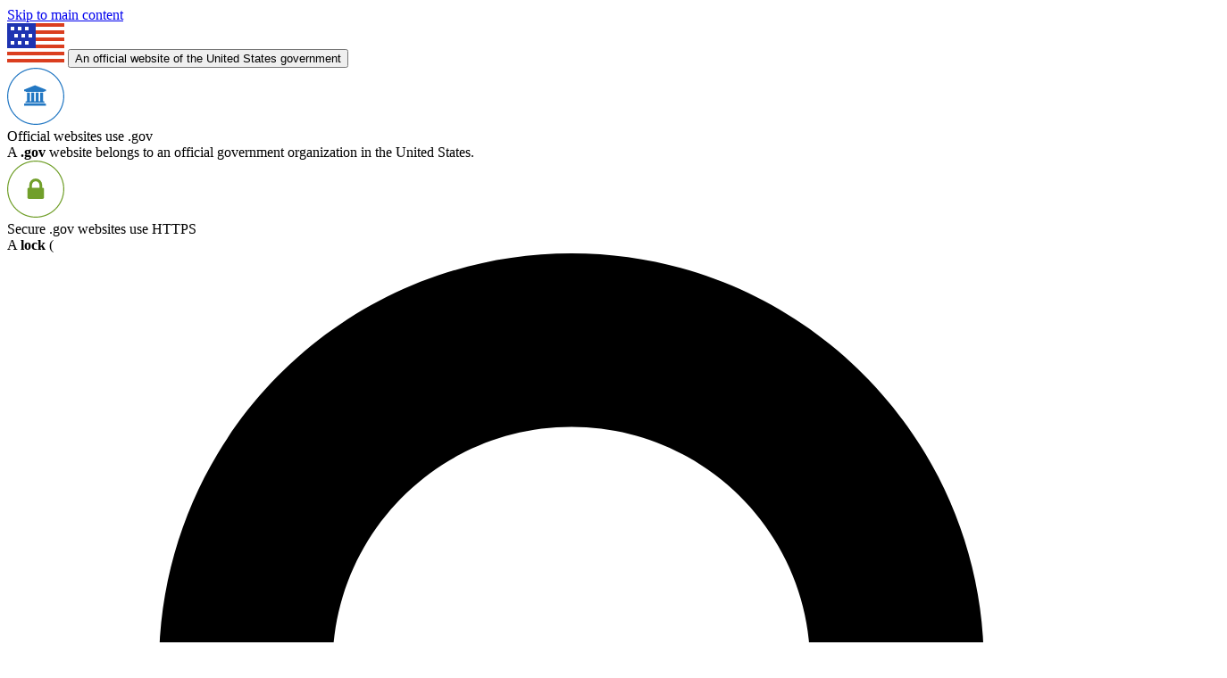

--- FILE ---
content_type: text/html; charset=utf-8
request_url: https://irs.usajobs.gov/search/results/
body_size: 68541
content:
<!DOCTYPE html>
<html lang="en" class="flexbox scroll-smooth">
<head>
    <title>USAJOBS - Search</title>
    <meta charset="utf-8" />
    <meta http-equiv="X-UA-Compatible" content="IE=edge,chrome=1" />
    <meta name="viewport" content="width=device-width, initial-scale=1.0, interactive-widget=resizes-content">
    <meta property="og:title" content="USAJOBS connects job seekers with federal jobs across the United States and around the world as the official employment site for the federal government" />
    
    <link rel="stylesheet" href="/css/root.css?v=49QY9OGYQHSRFH6kCO47J6kHIjLV6ypbv7BaZAJ5mv0" />
    
        
        
    
    
</head>
<body class="bg-gray-lightest h-full">
    <a id="skip-to-main" href="#main_content" class="z-50 absolute transition-all ease-in-out -top-14 focus:top-0 left-0 bg-white outline outline-4 py-2 px-4 visited:text-primary">Skip to main content</a>
        <header aria-label="header" class="w-full bg-white border-b-2 border-gray-lighter">
    <section class="bg-gray-lightest w-full" aria-label="Official government website">
        <div class="main flex flex-col">
            <div class="text-xs font-normal m-0 flex justify-between flex-col-reverse md:flex-row">
                <div>
                    <img class="object-contain inline w-4 mr-2" src="/img/icons/us_flag_small.png" alt="U.S. flag">
                    <span class="align-middle">
                        <button type="button" class="button button-unstyled visited:no-underline focus:no-underline focus:text-black focus:bg-transparent hover:bg-transparent hover:text-black hover:no-underline my-1 no-underline bg-expand_more aria-expanded:bg-expand_less bg-no-repeat bg-right-0 pr-4 text-black focus:outline-offset-0" data-toggle="toggle" data-target="gov-banner">
                            An official website of the United States government
                        </button>
                    </span>
                </div>
            </div>
            <div class="flex mt-8 mb-8 flex-col md:flex-row hidden trans" id="gov-banner">
                <div class="flex-1 flex flex-row ">
                    <img class="mr-4 h-10" src="/img/icons/icon-dot-gov.svg" role="img" alt="" aria-hidden="true">
                    <div>
                        <div class="font-bold">Official websites use .gov</div>
                        <div>A <strong>.gov</strong> website belongs to an official government organization in the United States.</div>
                    </div>
                </div>
                <div class="flex-1 flex flex-row mt-8 md:mt-0">
                    <img class="mr-4 h-10" src="/img/icons/icon-https.svg" role="img" alt="" aria-hidden="true">
                    <div>
                        <div class="font-bold">Secure .gov websites use HTTPS</div>
                        A <strong>lock</strong> ( <svg class="inline max-h-4 w-4 m-0 p-0" xmlns="http://www.w3.org/2000/svg" viewBox="0 0 52 64" role="img" aria-labelledby="banner-lock-title banner-lock-description" focusable="false"><title id="banner-lock-title">Lock</title><desc id="banner-lock-description">A locked padlock</desc><path fill="#000000" fill-rule="evenodd" d="M26 0c10.493 0 19 8.507 19 19v9h3a4 4 0 0 1 4 4v28a4 4 0 0 1-4 4H4a4 4 0 0 1-4-4V32a4 4 0 0 1 4-4h3v-9C7 8.507 15.507 0 26 0zm0 8c-5.979 0-10.843 4.77-10.996 10.712L15 19v9h22v-9c0-6.075-4.925-11-11-11z" /></svg> ) or <strong>https://</strong> means you've safely connected to the .gov website. Share sensitive information only on official, secure websites.
                    </div>
                </div>
            </div>
        </div>
    </section>
        <nav class="relative" aria-label="primary navigation">
            <div class="main flex justify-between pr-0 md:pr-5">
                <a class="flex items-center justify-center justify-start no-underline" href="https://www.usajobs.gov/" title="USAJOBS Home">
                    <img src="/img/icons/red-2x.svg" alt="USAJOBS Logo" class="w-40 h-9 m-0 mr-2 p-0 inline-block" />
                </a>
                <button id="site-menu-button" data-toggle data-target="site-nav-menu,site-nav-overlay" aria-controls="site-nav-menu" aria-haspopup="menu"
                        class="button button-primary rounded-none self-end m-0 font-normal text-sm md:hidden print:hidden">
                    MENU
                </button>
                <div id="site-nav-overlay" data-toggle="dismiss" aria-controls="site-nav-menu" data-target="site-nav-menu,site-nav-overlay" aria-hidden="true" class="hidden fixed top-0 bottom-0 left-0 right-0 w-full h-full bg-black opacity-70 z-80"></div>
                <div id="site-nav-menu" class="hidden w-72 border border-gray-light fixed top-0 bottom-0 right-0 bg-white z-90 md:z-auto animate-[slidein-left_.3s_ease-out] md:flex md:w-fit md:border-none md:relative md:animate-none">
                    <button class="float-right p-1 w-auto bg-transparent hover:bg-transparent focus:bg-transparent dismiss-button md:hidden" data-toggle="dismiss" data-target="site-nav-menu,site-nav-overlay"
                            aria-controls="site-nav-menu" aria-label="Close this menu" aria-expanded="true">
                        <img class="w-8 h-8 fill-gray-50 hover:fill-gray-darkest" src="/img/icons/sprite.svg#closebg" alt="" />
                    </button>
                    <ul class="clear-right md:flex">                        
                        <li class="mx-2 border-y border-gray-lighter md:border-none">
                            <a id="top-nav-login" href="/applicant/profile/dashboard/" class="hidden group flex no-underline items-center text-gray hover:bg-gray-lightest md:hover:bg-transparent border-l-4 md:border-b-4 md:border-l-0 border-transparent hover:border-primary hover:text-primary visited:text-gray py-2 pl-2 md:pl-0">
                                <svg class="fill-gray h-5 w-5 group-hover:fill-primary mr-1" role="presentation"  ><use href="/img/icons/sprite.svg#login" /></svg>
                                <span>Sign in</span>
                            </a>
                            <button id="top-nav-profile" data-toggle data-blur-toggle data-toggle-class="md:hidden" data-target="top-nav-profile-menu" data-toggle-icon="top-nav-profile-icon" data-open-icon="expand_less"
                                    data-dismiss-icon="expand_more" data-open-class="group open hidden md:flex w-full cursor-pointer items-center text-white bg-primary hover:bg-primary-dark py-2 pl-2"
                                    data-icon-class="inline w-5 h-5 fill-gray group-[.open]:fill-white group-hover/open:fill-white group-hover:fill-primary mr-1"
                                    class="md:flex hidden md:hidden cursor-pointer items-center text-gray hover:text-primary border-transparent hover:border-primary py-2 pl-2 border-b-4">
                                <svg class="fill-gray h-5 w-5 group-[.open]:fill-white group-hover/open:fill-white group-hover:fill-primary mr-1 pointer-events-none" role="presentation"  ><use href="/img/icons/sprite.svg#account_circle" /></svg>
                                <span name="top-nav-firstname" class="pointer-events-none"></span>
                                <span id="top-nav-profile-icon" class="md:flex items-center pointer-events-none">
                                    <svg class="inline w-5 h-5 fill-gray group-[.open]:fill-white group-hover/open:fill-white group-hover:fill-primary mr-1" role="presentation"><use xlink:href="/img/icons/sprite.svg#expand_more"></use></svg>
                                </span>
                                    <span class="badge badge-warning font-normal">NEW</span>
                            </button>
                            <ul id="top-nav-profile-menu" class="hidden md:hidden md:block absolute bg-primary z-80">
                                <li class="hover:bg-primary-dark flex">
                                    <a href="/applicant/profile/dashboard/" class="w-full px-4 py-1 no-underline text-white hover:text-white visited:text-white">My jobs</a>
                                </li>
                                <li class="hover:bg-primary-dark flex">
                                    <a href="/applicant/profile/" class="w-full px-4 py-1 no-underline text-white hover:text-white visited:text-white">Profile</a>
                                </li>
                                <li class="hover:bg-primary-dark flex">
                                    <a href="/applicant/document/resumes/" class="w-full px-4 py-1 no-underline text-white hover:text-white visited:text-white">Resumes & documents</a>
                                </li>
                                <li class="hover:bg-primary-dark flex">
                                    <a href="/applicant/searchpreference/" class="w-full px-4 py-1 no-underline text-white hover:text-white visited:text-white">Search preferences</a>
                                </li>
                                <li class="hover:bg-primary-dark flex">
                                    <a href="/applicant/notifications/" class="w-full px-4 py-1 no-underline text-white hover:text-white visited:text-white">Notifications <small class="ml-2 px-1 bg-gray-lighter text-black font-normal">NEW</small></a>
                                </li>
                                <li class="hover:bg-primary-dark flex">
                                    <button id="top-nav-signout" class="w-full px-4 py-1 no-underline text-white hover:text-white text-left">Sign out</button>
                                </li>
                            </ul>
                            <button id="top-nav-profile_m" data-toggle data-target="top-nav-profile-menu_m" data-toggle-icon="top-nav-profile-icon_m" data-open-icon="remove"
                                    data-dismiss-icon="add" data-icon-class="inline w-5 h-5 fill-gray group-hover:fill-primary mr-1"
                                    class="group md:hidden flex justify-between w-full cursor-pointer items-center text-gray hover:text-primary hover:bg-gray-lightest border-l-4 border-transparent hover:border-primary p-2 pr-4">
                                <div class="flex items-center justify-start">
                                    <svg class="fill-gray h-5 w-5 group-hover:fill-primary mr-1" role="presentation"  ><use href="/img/icons/sprite.svg#account_circle" /></svg>
                                    <span name="top-nav-firstname"></span>
                                </div>
                                <span id="top-nav-profile-icon_m" class="md:flex items-center">
                                    <svg class="inline w-5 h-5 fill-gray group-hover:fill-primary mr-1" role="presentation"><use xlink:href="/img/icons/sprite.svg#remove"></use></svg>
                                </span>
                            </button>
                            <ul id="top-nav-profile-menu_m" class="hidden md:hidden -ml-2">
                                <li class="mx-2 border-y border-gray-lighter">
                                    <a href="/applicant/profile/dashboard/" class="group flex no-underline gap-1 items-center border-transparent text-gray hover:text-primary visited:text-gray md:text-white md:hover:text-white md:visited:text-white hover:bg-gray-lightest border-l-4 md:hover:bg-transparent md:border-none hover:border-primary py-2 pl-8 md:p-2">My jobs</a>
                                </li>
                                <li class="mx-2 border-y border-gray-lighter">
                                    <a href="/applicant/profile/" class="group flex no-underline gap-1 items-center border-transparent text-gray hover:text-primary visited:text-gray md:text-white md:hover:text-white md:visited:text-white hover:bg-gray-lightest border-l-4 md:hover:bg-transparent md:border-none hover:border-primary  py-2 pl-8 md:p-2">Profile</a>
                                </li>
                                <li class="mx-2 border-y border-gray-lighter">
                                    <a href="/applicant/document/resumes/" class="group flex no-underline gap-1 items-center border-transparent text-gray hover:text-primary visited:text-gray md:text-white md:hover:text-white md:visited:text-white hover:bg-gray-lightest border-l-4 md:hover:bg-transparent md:border-none hover:border-primary  py-2 pl-8 md:p-2">Resumes & documents</a>
                                </li>
                                <li class="mx-2 border-y border-gray-lighter">
                                    <a href="/applicant/notifications/" class="group flex no-underline gap-1 items-center border-transparent text-gray hover:text-primary visited:text-gray md:text-white md:hover:text-white md:visited:text-white hover:bg-gray-lightest border-l-4 md:hover:bg-transparent md:border-none hover:border-primary  py-2 pl-8 md:p-2">Notifications <small class="ml-2 px-1 bg-gray-lighter text-black font-normal">NEW</small></a>
                                </li>
                                <li class="mx-2 border-y border-gray-lighter">
                                    <a href="/applicant/searchpreference/" class="group flex no-underline gap-1 items-center border-transparent text-gray hover:text-primary visited:text-gray md:text-white md:hover:text-white md:visited:text-white hover:bg-gray-lightest border-l-4 md:hover:bg-transparent md:border-none hover:border-primary  py-2 pl-8 md:p-2">Search preferences</a>
                                </li>
                                <li class="mx-2 border-t border-gray-lighter">
                                    <button id="top-nav-signout_m" class="group cursor-pointer w-full flex no-underline gap-1 items-center border-transparent text-gray hover:text-primary visited:text-gray md:text-white md:hover:text-white md:visited:text-white hover:bg-gray-lightest border-l-4 md:hover:bg-transparent md:border-none hover:border-primary  py-2 pl-8 md:p-2">Sign out</button>
                                </li>
                            </ul>
                        </li>
                        <li class="mx-2 border-y border-gray-lighter md:border-none">
                            <a id="top-nav-events" href="https://www.usajobs.gov/Event"
                               class="group flex no-underline gap-1 items-center border-transparent text-gray hover:bg-gray-lightest border-l-4 md:hover:bg-transparent md:border-b-4 md:border-l-0 hover:border-primary hover:text-primary visited:text-gray py-2 pl-2 md:pl-0">
                                <svg class="fill-gray h-5 w-5 inline group-hover:fill-primary" role="presentation"  ><use href="/img/icons/sprite.svg#event" /></svg>
                                <span>Events</span>
                            </a>
                        </li>
                        <li class="mx-2 border-y border-gray-lighter md:border-none">
                            <a id="top-nav-help" href="https://help.usajobs.gov/how-to" target="_blank" rel="noopener noreferrer"
                               class="group flex no-underline gap-1 items-center border-transparent text-gray hover:bg-gray-lightest border-l-4 md:hover:bg-transparent md:border-b-4 md:border-l-0 hover:border-primary hover:text-primary visited:text-gray py-2 pl-2 md:pl-0"
                               aria-label="Help Center (opens in a new window)">
                                <svg class="fill-gray h-5 w-5 inline group-hover:fill-primary" role="presentation"  ><use href="/img/icons/sprite.svg#help" /></svg>
                                <span>Help Center</span>
                            </a>
                        </li>
                        <li class="mx-2 border-y border-gray-lighter md:border-none">
                            <a href="https://www.usajobs.gov/Search/Results"
                               class="group flex no-underline gap-1 items-center border-primary font-bold text-gray hover:bg-gray-lightest border-l-4 md:hover:bg-transparent md:border-b-4 md:border-l-0 hover:border-primary hover:text-primary visited:text-gray py-2 pl-2 md:pl-0">
                                <svg class="fill-gray h-5 w-5 inline group-hover:fill-primary" role="presentation"  ><use href="/img/icons/sprite.svg#search" /></svg>
                                <span>Search</span>
                            </a>
                        </li>
                    </ul>
                </div>
            </div>
        </nav>
</header>
    <div class="w-full">
            <img src="/media/brandedsearch/d77e3d84-8c27-4cfe-9cfd-77619f851f19.jpg" alt="IRS logo with an image of a diverse group of people and the words Careers with purpose." class="w-full" />
    </div>
    <section class="bg-primary-darkest w-full pt-2 pb-5">
<form action="/search/results/" class="main" id="usajobs-search-form" method="get">            <fieldset>
                <legend class="text-xl md:text-2xl font-bold text-white text-center w-full md:flex md:justify-end">
                    <span class="sr-only">Find your federal government job</span>
                    <span class="text-sm font-normal hidden md:flex items-center">
                        <svg class="fill-white w-5 h-5" role="presentation"  ><use href="/img/icons/sprite.svg#help" /></svg>
                        <a class="text-white whitespace-nowrap visited:text-white hover:text-white" href="https://help.usajobs.gov/how-to/search" target="_blank">Search tips</a>
                    </span>
                </legend>
               <div class="md:flex md:items-end md:justify-stretch w-full">
                    <div class="md:flex-1">
                        <div class="input-parent-container"><label class="mt-6 block text-white md:mt-0" for="k">Enter a job or keyword to start searching</label><span class="input-error-message" data-valmsg-for="k" data-valmsg-replace="true"></span>
                <div class="relative w-full">
                  
                        <span class="pointer-events-none absolute left-2 top-1/2 -translate-y-1/2">
                            <svg class="w-5 h-5 fill-gray-50" role="presentation"  ><use href="/img/icons/sprite.svg#search" /></svg>
                        </span>
                  <input autocomplete="off" class="w-full pl-8 py-3.5" data-autocomplete="keyword" data-autocomplete-onfocus="false" id="k" name="k" type="search"></input>
                </div></div>
                    </div>
                    <div class="md:flex-1">
                        <div class="input-parent-container"><label class="mt-6 block text-white md:mt-0" for="l">Where do you want to work?</label><span class="input-error-message" data-valmsg-for="l" data-valmsg-replace="true"></span>
                <div class="relative w-full">
                  
                        <span class="pointer-events-none absolute left-2 top-1/2 -translate-y-1/2">
                            <svg class="w-5 h-5 fill-gray-50" role="presentation"  ><use href="/img/icons/sprite.svg#location_on" /></svg>
                        </span>
                  <input autocomplete="off" class="w-full pl-8 py-3.5" data-autocomplete="location" data-autocomplete-onfocus="false" id="l" name="l" type="search"></input>
                </div></div>
                    </div>
                    <button type="submit" id="jobs-search" class="mt-6 button button-accent-cool w-full md:w-auto button-big md:rounded-l-none mr-0 md:flex-shrink-0">Search</button>
                </div>
                <div class="mt-6 flex items-center justify-center md:hidden hidden">
                    <svg class="fill-white w-5 h-5" role="presentation"  ><use href="/img/icons/sprite.svg#help" /></svg>
                    <a class="text-white whitespace-nowrap visited:text-white hover:text-white" href="https://help.usajobs.gov/how-to/search" target="_blank">Search tips</a>
                </div>
            </fieldset>
</form>    </section>

<div id="main_content">
        <header class="main mt-4">
    <h1 class="sr-only">Search results</h1>
</header>
    <div class="main mt-4">
        
    <div hx-get="/notification/getalertsbylocation/search/" hx-trigger="load"></div>

    </div>
<div class="main flex flex-col mt-4 px-0 md:px-4 md:flex-row md:gap-4 print:text-xs">
    <main class="basis-2/3 md:max-w-2/3 md:self-start">

    <div id="filter-pills-container" class="hidden px-4 md:px-0">
        <div id="filter-pills" class="flex md:flex-wrap gap-x-2 overflow-x-scroll md:overflow-x-auto">
        </div>
        <div class="mb-4">
            <button id="remove-filters" class="button button-unstyled flex justify-start gap-1 text-xs items-center">
                <svg class="w-4 h-4 fill-secondary-dark" role="presentation"  ><use href="/img/icons/sprite.svg#close" /></svg><span id="remove-filters-text">Remove all filters</span>
            </button>
        </div>
    </div>
<div class="md:hidden order-1 md:order-3 sticky top-0 z-10 bg-gray-lighter">
    <div class="flex justify-center gap-x-2">
        <button type="button" id="toggle-filters_m" class="ml-2 basis-full button button-primary flex flex-col items-center min-w-24 gap-1" data-toggle data-target="filter-container_m">
            <svg class="fill-white w-5 h-5 pointer-events-none" role="presentation"  ><use href="/img/icons/sprite.svg#filter_list" /></svg>
            <div class="flex flex-nowrap items-center">
                Filters
                <span id="filter-count" class="text-gray-darkest text-xs bg-warning rounded-full py-0 px-1 ml-2 hidden md:hidden">0</span>
            </div>
        </button>
        <button type="button" id="toggle-savedsearch_m" class="basis-full button button-primary flex flex-col items-center w-24 gap-1" data-toggle data-target="save-search-container_m">
            <svg class="fill-white w-5 h-5 pointer-events-none" role="presentation"  ><use href="/img/icons/sprite.svg#bookmark" /></svg>
            Save search
        </button>
    </div>
    <div id="save-search-container_m" class="hidden fixed top-0 left-0 bottom-0 right-0 bg-white w-full h-screen z-40 animate-[slidein-left_.3s_ease]">
        
<header class="flex justify-between items-center bg-primary-darker text-white py-2 px-4">
    <h2 class="flex gap-x-1 m-0 text-white text-lg items-center"><svg class="w-5 h-5 fill-white" role="presentation"  ><use href="/img/icons/sprite.svg#bookmark" /></svg> <span id="title-save-search_m">Save this search</span></h2>
    <button id="save-search-close_m" data-toggle="dismiss" data-target="save-search-container_m" class="cursor-pointer">
        <svg class="w-5 h-5 fill-white pointer-events-none" role="presentation"  ><use href="/img/icons/sprite.svg#close" /></svg> <span class="sr-only">Close the saved search menu</span>
    </button>
</header>
<form class="p-4" hx-post="/search/savesearch" hx-vals='js:{queryParams: getQueryParams(), mobile: true}' hx-target="#save-search-container_m" hx-swap="innerHTML">
    <div id="save-search-noauth_m" hx-preserve>
        <h3>Save this search</h3>
        <p>When you save a search, we'll automatically send you email updates with any new job that matches what you're looking for.</p>
        <button id="save-search-signin" class="button button-primary my-4">Sign in</button>
    </div>
    <div id="save-search-auth_m">
        <form hx-post="/search/savesearch" hx-vals='js:{queryParams: getQueryParams()}' hx-target="#save-search-container_m" hx-swap="outerHTML">
            <input type="hidden" id="CandidateSavedSearchID_M" data-val="true" data-val-required="The CandidateSavedSearchID field is required." name="CandidateSavedSearchID" value="0" />
            <div class="md:flex md:flex-wrap md:items-end md:gap-x-4">
                <div class="md:basis-2/3"><div disable-client-validation id="SearchName_M" class="input-parent-container"><label class="mt-6 block" for="SearchName">Name of search <span class="text-error"> *</span></label><span class="input-error-message" data-valmsg-for="" data-valmsg-replace="true"></span>
                <div class="relative w-full md:max-w-144">
                  
                  <input autocomplete="off" class="w-full md:max-w-144" data-required-msg="Name of search is required" id="SearchName" name="SearchName" required="" type="text" value="" />
                </div></div></div>
                <div><div disable-client-validation id="EmailFrequency_M" class="input-parent-container" id="container-EmailFrequency"><label class="mt-6 block w-full" for="EmailFrequency">Notification frequency <span class="text-error"> *</span></label><select class="w-full md:max-w-144" data-required-msg="Notification frequency is required" data-val="false" id="EmailFrequency_M" name="EmailFrequency" required=""><option value="">Select option</option>
<option value="Daily">Daily</option>
<option value="Weekly">Weekly</option>
<option value="Monthly">Monthly</option>
<option selected="selected" value="None">Never</option>
</select></div></div>
            </div>
            <ul class="button-group flex-col space-y-1">
                <li class="button-group-item w-full"><button type="button" id="save-search-cancel_m" data-toggle="dismiss" data-target="save-search-container_m" class="button button-outline w-full">Cancel</button></li>
                <li class="button-group-item w-full"><button type="submit" id="save-search-submit_m" class="button button-primary w-full">Save</button></li>
            </ul>
        </form>
    </div>
</form>

    </div>
</div>
<div class="px-4 md:px-0 flex flex-row gap-4 items-end">
    <p id="search-paging-display" class="mb-0 mt-4 md:mt-0"></p>
    <div id="sort-filter-container" class="!hidden">
    <button class="button button-unstyled font-bold no-underline" data-toggle data-toggle-class="expanded" data-target="sort-container" id="sort-toggle" aria-label="Sort by">
        <svg class="w-5 h-5 inline-block fill-primary mr-1" role="presentation"  ><use href="/img/icons/sprite.svg#sort_arrow" /></svg>
        <span id="sort-by-label" class="underline">Sort by</span>
        <svg class="w-4 h-4 inline-block fill-primary ml-1" role="presentation"  ><use href="/img/icons/sprite.svg#expand_more" /></svg>
    </button>
    <div class="group">
        <div id="sort-container" data-offcanvas>
            <div class="flex justify-between items-center">
                <div class="font-bold flex">
                    <button class="button button-unstyled md:hidden" type="button" data-toggle data-toggle-class="expanded" data-target="sort-container">
                        <svg class="w-5 h-5 inline-block mr-1" role="presentation"  ><use href="/img/icons/sprite.svg#arrow_back" /></svg>
                    </button>
                    <span>Sort by</span>
                </div>
                <div class="hidden group-has-checked:block">
                    <button class="button button-unstyled text-secondary underline-offset-2 flex" type="button" id="clear-sort-item">
                        <svg class="w-5 h-5 inline-block fill-secondary mr-1" role="presentation"  ><use href="/img/icons/sprite.svg#close" /></svg>Clear
                    </button>
                </div>
            </div>

            <fieldset class="!mt-2 ml-1 input-parent-container mt-6">
                <legend class="hidden">SortBy <span> (optional)</span></legend>
                <div class="mt-3 flex items-center">
                    <input aria-label="SortBy: Recently posted" id="sort-item-startdate" name="sort-item" type="radio" value="startdate" data-label="Recently posted">
                    <label for="sort-item-startdate">Recently posted</label>
                </div>
                <div class="mt-3 flex items-center">
                    <input aria-label="SortBy: Closing soon" id="sort-item-enddate" name="sort-item" type="radio" value="enddate" data-label="Closing soon">
                    <label for="sort-item-enddate">Closing soon</label>
                </div>
                <div class="mt-3 flex items-center">
                    <input aria-label="SortBy: Highest salary" id="sort-item-salary" name="sort-item" type="radio" value="salary" data-label="Highest salary">
                    <label for="sort-item-salary">Highest salary</label>
                </div>
            </fieldset>
            <p class="flex items-center">
                <svg class="w-5 h-5 inline-block fill-primary mr-1" role="presentation"  ><use href="/img/icons/sprite.svg#help" /></svg><a href="https://help.usajobs.gov/how-to/job-announcement/closing-types" target="_blank">How posting dates work</a>
            </p>
        </div>
    </div>
</div>

</div>
<div class="hidden md:block">
    
<div id="save-search-container" class="hidden">
    <div id="save-search" css="text-lg text-primary-darker bg-white" class="flex flex-col space-y-2 mt-4">
        <article class="group shadow-xs shadow-gray"><header><div class="grow"><h2 class="text-base font-bold text-gray m-0 p-0 "><button aria-controls="save-search_1" aria-expanded="false" class="button group w-full text-left rounded-none py-4 pl-5 pr-10 m-0 bg-gray-lightest text-gray-darkest hover:bg-gray-lighter hover:text-gray-darkest focus-outline focus:bg-gray-lighter focus:text-gray-darkest bg-[right_1rem_center] bg-(image:--icon-add) aria-expanded:bg-(image:--icon-remove) bg-no-repeat bg-[size:1.5rem] text-lg text-primary-darker bg-white" data-target="save-search_1" data-toggle="toggle" data-toggle-group="save-search" type="button"><div class="flex items-center"><svg class="w-6 h-6 mr-4 flex-none fill-secondary-dark" role="presentation"  ><use href="/img/icons/sprite.svg#bookmark" /></svg><span id="title-save-search_1">Save this search. <span class="font-normal text-gray-darkest">We'll email you new jobs as they become available.</span></span></div></button></h2></div></header><div class="hidden px-4 py-2 bg-white print:block" data-expanded="false" id="save-search_1">
            <div id="save-search-noauth" hx-preserve>
                <h3>Save this search</h3>
                <p>When you save a search, we'll automatically send you email updates with any new job that matches what you're looking for.</p>
                <button id="save-search-signin" class="button button-primary my-4">Sign in</button>
            </div>
            <div id="save-search-auth">
                <form hx-post="/search/savesearch" hx-vals='js:{queryParams: getQueryParams()}' hx-target="#save-search-container" hx-swap="outerHTML">
                    <input type="hidden" data-val="true" data-val-required="The CandidateSavedSearchID field is required." id="CandidateSavedSearchID" name="CandidateSavedSearchID" value="0" />
                    <div class="md:flex md:flex-wrap md:items-end md:gap-x-4">
                        <div class="md:basis-2/3"><div disable-client-validation class="input-parent-container"><label class="mt-6 block" for="SearchName">Name of search <span class="text-error"> *</span></label><span class="input-error-message" data-valmsg-for="" data-valmsg-replace="true"></span>
                <div class="relative w-full md:max-w-144">
                  
                  <input autocomplete="off" class="w-full md:max-w-144" data-required-msg="Name of search is required" id="SearchName" name="SearchName" required="" type="text" value="" />
                </div></div></div>
                        <div><div disable-client-validation class="input-parent-container" id="container-EmailFrequency"><label class="mt-6 block w-full" for="EmailFrequency">Notification frequency <span class="text-error"> *</span></label><select class="w-full md:max-w-144" data-required-msg="Notification frequency is required" data-val="false" id="EmailFrequency" name="EmailFrequency" required=""><option value="">Select option</option>
<option value="Daily">Daily</option>
<option value="Weekly">Weekly</option>
<option value="Monthly">Monthly</option>
<option selected="selected" value="None">Never</option>
</select></div></div>
                    </div>
                    <ul class="button-group">
                        <li class="button-group-item"><button type="button" data-toggle="dismiss" data-target="save-search_1" class="button button-outline">Cancel</button></li>
                        <li class="button-group-item"><button type="submit" id="save-search-submit" class="button button-primary">Save</button></li>
                    </ul>
                </form>
            </div>
        </div></article>
    </div>
</div>

</div>
<div id="no-params" class="hidden">
    <header class="page-section">
        <h2 class="mt-0">Please refine your search</h2>
        <p>We want to help you find the right job. Try entering a keyword or location, or use the filters.</p>
    </header>
    <div class="page-section bg-primary-darker text-white">
        <h2 class="text-accent-cool mt-0">Search features</h2>
        <h3 class="text-gold-20v flex items-start gap-x-1"><svg class="w-6 h-6 fill-gold-20v" role="presentation"  ><use href="/img/icons/sprite.svg#home" /></svg> SEARCH FOR REMOTE JOBS</h3>
        <p>Search for jobs that allow you to work full time from your home or an approved alternative worksite. <a href="https://help.usajobs.gov/faq/job-announcement/remote" target="_blank" class="text-white visited:text-white hover:text-white">What is a remote job</a>?</p>
        <h3 class="text-gold-20v flex items-start gap-x-1"><svg class="w-6 h-6 fill-gold-20v" role="presentation"  ><use href="/img/icons/sprite.svg#search" /></svg> KEYWORD AND LOCATION</h3>
        <p>Enter a keyword or location&mdash;Start typing and we'll offer suggestions to narrow your search. If you search by a city, we'll include jobs within a 25-mile radius.</p>
        <h3 class="text-gold-20v flex items-start gap-x-1"><svg class="w-6 h-6 fill-gold-20v" role="presentation"  ><use href="/img/icons/sprite.svg#filter_list" /></svg> FILTERS</h3>
        <p>Use one or more filters to search for jobs by hiring path, pay, departments, job series and more options under <strong>More Filters</strong>. The number after each filter type tells how many jobs are available. Your results will update as you select each filter.</p>
        <h3 class="text-gold-20v flex items-start gap-x-1"><svg class="w-6 h-6 fill-gold-20v" role="presentation"  ><use href="/img/icons/sprite.svg#person" /></svg> PROFILE</h3>
        <p>Your profile tells us if you're eligible for a specific hiring path and your work preferences including job location, schedule, amount of travel and more. When you're signed in and start a job search, we'll look for jobs that match your profile. You can always update your profile or turn it off.</p>
        <h3 class="text-gold-20v flex items-start gap-x-1"><svg class="w-6 h-6 fill-gold-20v" role="presentation"  ><use href="/img/icons/sprite.svg#bookmark" /></svg> SAVE SEARCH</h3>
        <p>You can save a search to automatically look for new jobs that match your search criteria. Just name your job search, tell us how often you want to get an email notification and click <strong>Save</strong>. <a href="https://help.usajobs.gov/how-to/search/save" target="_blank" class="text-white visited:text-white hover:text-white">How to save a search</a>.</p>
    </div>
    <div class="page-section">
        <h2 class="mt-0">Explore the most urgent hiring needs</h2>
        <p>The government is looking to fill positions that are in high demand. Find your opportunity to shape America's future.</p>
        <ul class="mt-2 space-y-2">
            <li><a href="https://acquisitions.usajobs.gov/">Acquisitions and contracting</a></li>
            <li><a href="https://actuary.usajobs.gov/">Actuary</a></li>
            <li><a href="https://ai.usajobs.gov/">AI portal</a></li>
            <li><a href="https://auditing.usajobs.gov/">Auditing</a></li>
            <li><a href="https://chemistry.usajobs.gov/">Chemistry</a></li>
            <li><a href="https://civil.usajobs.gov/">Civil engineering</a></li>
            <li><a href="https://computerscience.usajobs.gov/">Computer science</a></li>
            <li><a href="https://crossfunctional.usajobs.gov/">Cross-functional positions</a></li>
            <li><a href="https://cybereffects.usajobs.gov/">Cyber effects</a></li>
            <li><a href="https://cybersecurity.usajobs.gov/">Cybersecurity</a></li>
            <li><a href="https://economist.usajobs.gov/">Economist</a></li>
            <li><a href="https://tech.usajobs.gov/">Federal tech portal</a></li>
            <li><a href="https://fisherybiologist.usajobs.gov/">Fishery biologist</a></li>
            <li><a href="https://general.usajobs.gov/">General engineering</a></li>
            <li><a href="https://naturalresources.usajobs.gov/">General natural resources management and biological sciences</a></li>
            <li><a href="https://physicalscience.usajobs.gov/">General physical science</a></li>
            <li><a href="https://healthphysics.usajobs.gov/">Health physics</a></li>
            <li><a href="https://hrmanagement.usajobs.gov/">Human resources management</a></li>
            <li><a href="https://informationtechnology.usajobs.gov/">Information technology</a></li>
            <li><a href="https://itmanagement.usajobs.gov/">Information technology management</a></li>
            <li><a href="https://intel.usajobs.gov/">Intel</a></li>
            <li><a href="https://mathematics.usajobs.gov/">Mathematics</a></li>
            <li><a href="https://mathematicalstatistics.usajobs.gov/">Mathematical statistics</a></li>
            <li><a href="https://mechanical.usajobs.gov/">Mechanical</a></li>
            <li><a href="https://natsec.usajobs.gov/">National Security</a></li>
            <li><a href="https://nurse.usajobs.gov/">Nurse</a></li>
            <li><a href="https://othercyber.usajobs.gov/">Other cyber opportunities</a></li>
            <li><a href="https://physics.usajobs.gov/">Physics</a></li>
            <li><a href="https://statistics.usajobs.gov/">Statistics</a></li>
            <li><a href="https://stem.usajobs.gov/">STEM</a></li>
        </ul>
    </div>
</div>

<div id="no-search-results" class="hidden">
    <div class="page-section mt-4">
        <h3>Other search suggestions:</h3>
        <ul class="mt-2 space-y-2 list-disc pl-8">
            <li>
                Check your spelling.
            </li>
            <li>
                Use more generic <a href="https://help.usajobs.gov/how-to/search" target="_blank">keywords<span class="sr-only">Opens in a new window</span></a> or fewer keywords.
            </li>
            <li>
                Use the filters to broaden or narrow your search. Expand the <b>Show options with 0 jobs</b> to see more options. <a href="https://help.usajobs.gov/how-to/search/filters" target="_blank"><span class="sr-only">Opens in a new window</span>Learn more about filters</a>.
            </li>
            <li>
                Review the <a href="https://help.usajobs.gov/how-to/search/filters/series"><span class="sr-only">Opens in a new window</span>federal occupation titles</a>. We may use a different job title or description than what you are searching for.
            </li>
        </ul>
    </div>
</div>

<div class="bg-primary-darkest text-white p-4 mt-4 -mb-4">
    <p>Learn more about the IRS, our different business divisions, our career opportunities, and upcoming IRS events.</p>
    <p>
        For more information <a href="https://www.jobs.irs.gov/" target="_blank" rel="noreferrer" aria-label="Click here for more information."
            class="text-white visited:text-white hover:text-white"><span class="sr-only">(Opens in a new window) </span>click here</a>.
    </p>
</div>
<div class="relative">
    <div id="search-results" class="mt-4"></div>
    <div id="search-results-pagination" class="w-full text-center"></div>
    <div id="loading" class="hidden absolute flex justify-center pt-40 z-20 top-0 left-0 bottom-0 right-0 bg-white opacity-80 align-middle h-screen w-full">
        <svg class="w-32 h-32 fill-primary animate-spin" role="presentation"  ><use href="/img/icons/sprite.svg#autorenew" /></svg>
    </div>
</div>
    </main>
        <aside id="help_content" class="basis-1/3 top-0 md:self-start ">

    <div id="filter-container_m" class="hidden fixed top-0 left-0 right-0 bottom-0 bg-white z-40 pb-24 animate-[slidein-right_.3s_ease] md:animate-none md:bg-transparent md:block md:relative">
        <header class="flex justify-between items-center bg-primary-darker text-white py-2 px-4 md:hidden">
            <h2 class="flex gap-x-1 m-0 text-white text-lg items-center"><svg class="w-5 h-5 fill-white" role="presentation"  ><use href="/img/icons/sprite.svg#filter_list" /></svg> Filters <span id="filter-job-count">0 jobs found</span></h2>
            <button data-toggle="dismiss" data-target="filter-container_m" class="cursor-pointer">
                <svg class="w-5 h-5 fill-white pointer-events-none" role="presentation"  ><use href="/img/icons/sprite.svg#close" /></svg> <span class="sr-only">Close the search filters menu</span>
            </button>
        </header>
        <div class="relative h-full overflow-y-scroll md:overflow-y-auto">
            <div id="search-all" class="hidden my-2">
    <a href="https://www.usajobs.gov/search">Click here to search all USAJOBS.</a>
</div>
<div id="search-prefs-toggle" class="bg-green-cool-20 p-4 m-4 md:m-0 md:mb-4 hidden">
    <div class="flex items-center gap-x-1 text-sm">
        <svg class="w-5 h-5 mr-1" role="presentation"  ><use href="/img/icons/sprite.svg#person" /></svg>
        <div id="search-prefs-auth" class="flex items-center justify-between w-full">
            <div id="search-prefs-toggle-msg">You are now using <span id="search-preference-numfilters" class="font-bold">0</span> filters from your profile for this search.</div>
            <button type="button" id="search-preferences-toggle" class="cursor-pointer ml-1"></button>
        </div>
        <div id="search-prefs-noauth"><button type="button" class="cursor-pointer" data-toggle data-target="search-prefs-signin-container"><strong>Sign in</strong> to use your profile.</button></div>
    </div>
    <div id="search-prefs-signin-container" class="hidden pt-4">
        <p>
            Your profile tells us about your eligibility and work preferences including location, schedule, travel, and more. When you're signed in, and start a job search,
            we'll look for jobs that match your profile. You can always update your profile or turn it off by clicking the toggle.
        </p>
        <button type="button" id="search-preferences-signin" class="button button-primary w-full mt-4">Sign in</button>
    </div>
</div>

                <div class="page-section">
                    
<div class="m-0 md:-m-4">
    <h2 class="flex items-center justify-center"><svg class="w-7 h-7 mr-1" role="presentation"  ><use href="/img/icons/sprite.svg#filter_list" /></svg> Filters</h2>
    <div class="text-right">
        <button id="filter-toggle-all" class="button button-unstyled" data-expanded="false">Expand all</button>
    </div>
    <div>
        <div id="search-filters" class="flex flex-col space-y-2 mt-4">
                <article id="accordion-remote" class="group"><header><div class="grow"><h3 class="text-base font-bold text-gray m-0 p-0 "><button aria-controls="search-filters_1" aria-expanded="true" class="button group w-full text-left rounded-none py-4 pl-5 pr-10 m-0 bg-gray-lightest text-gray-darkest hover:bg-gray-lighter hover:text-gray-darkest focus-outline focus:bg-gray-lighter focus:text-gray-darkest bg-[right_1rem_center] bg-(image:--icon-add) aria-expanded:bg-(image:--icon-remove) bg-no-repeat bg-[size:1.5rem] " data-parent="search-filters" data-target="search-filters_1" data-toggle="toggle" type="button"><span id="titleaccordion-remote">Remote jobs</span></button></h3></div></header><div class="hidden px-4 py-2 bg-white print:block border-[.25rem] border-gray-lightest print:border print:border-gray-light" data-expanded="true" id="search-filters_1">
                        <div class="flex items-center justify-end text-sm py-2">
    <svg class="w-4 h-4 fill-primary mr-1" role="presentation"  ><use href="/img/icons/sprite.svg#help" /></svg>
    <a href="https://help.usajobs.gov/how-to/search/filters/remote" target="_blank" rel="noopener noreferrer" title="Remote filter help">
        Help
    </a>
</div>
<div>
    <ul class="space-y-1">
        <li class="flex items-center">
            <input type="radio" id="only-remote" name="remote" value="true"  />
            <label for="only-remote" title="Remove your location selection to search for only remote jobs.">
                Only show remote jobs <span id="item-count-remote-true" class="text-gray text-sm">(0)</span>
            </label>
        </li>
        <li class="flex items-center">
            <input type="radio" id="exclude-remote" name="remote" value="false"  />
            <label for="exclude-remote">
                Exclude remote jobs <span id="item-count-remote-false" class="text-gray text-sm">(0)</span>
            </label>
        </li>
    </ul>
        <button type="button" id="remote-reset" class="button button-unstyled mt-4">Show all jobs including remote</button>
</div>

                </div></article>
                <article id="accordion-work_type" class="group"><header><div class="grow"><h3 class="text-base font-bold text-gray m-0 p-0 "><button aria-controls="search-filters_2" aria-expanded="false" class="button group w-full text-left rounded-none py-4 pl-5 pr-10 m-0 bg-gray-lightest text-gray-darkest hover:bg-gray-lighter hover:text-gray-darkest focus-outline focus:bg-gray-lighter focus:text-gray-darkest bg-[right_1rem_center] bg-(image:--icon-add) aria-expanded:bg-(image:--icon-remove) bg-no-repeat bg-[size:1.5rem] " data-parent="search-filters" data-target="search-filters_2" data-toggle="toggle" type="button"><span id="titleaccordion-work_type">Appointment type</span></button></h3></div></header><div class="hidden px-4 py-2 bg-white print:block border-[.25rem] border-gray-lightest print:border print:border-gray-light" data-expanded="false" id="search-filters_2">
                        <div class="flex flex-row-reverse justify-between text-sm">
    <div class="flex items-center justify-end text-sm py-2">
        <svg class="w-4 h-4 fill-primary mr-1" role="presentation"  ><use href="/img/icons/sprite.svg#help" /></svg>
        <a href="https://help.usajobs.gov/working-in-government/appointments" target="_blank" rel="noopener noreferrer" title="Appointment type filter help">
            Help
        </a>
    </div>
    <button id="select-all-work_type" data-filter-type="work_type" data-selected="false" class="button button-unstyled" title="Select all appointment type filters">
        Select all
    </button>
</div>
<ul class="space-y-2 mt-2 max-h-72 overflow-y-auto pl-2 pt-2">
                <li>
                    <ul class="space-y-1">
                            <li class="flex items-center">
                                <input type="checkbox" id="work_type-15327" name="work_type" value="15327" />
                                <label for="work_type-15327" class="flex items-center gap-x-1">
                                    Multiple <span id="item-count-work_type-15327" class="text-gray text-sm">(0)</span>
                                </label>                            
                            </li>
                    </ul>
                </li>
                <li><span class="font-bold">Permanent</span> <span id="group-count-work_type-1" class="text-gray text-sm">(0)</span>
                    <ul class="space-y-1">
                            <li class="flex items-center">
                                <input type="checkbox" id="work_type-15317" name="work_type" value="15317" />
                                <label for="work_type-15317" class="flex items-center gap-x-1">
                                    Permanent <span id="item-count-work_type-15317" class="text-gray text-sm">(0)</span>
                                </label>                            
                            </li>
                    </ul>
                </li>
                <li><span class="font-bold">Student</span> <span id="group-count-work_type-2" class="text-gray text-sm">(0)</span>
                    <ul class="space-y-1">
                            <li class="flex items-center">
                                <input type="checkbox" id="work_type-15328" name="work_type" value="15328" />
                                <label for="work_type-15328" class="flex items-center gap-x-1">
                                    Internships <span id="item-count-work_type-15328" class="text-gray text-sm">(0)</span>
                                </label>                            
                            </li>
                            <li class="flex items-center">
                                <input type="checkbox" id="work_type-15326" name="work_type" value="15326" />
                                <label for="work_type-15326" class="flex items-center gap-x-1">
                                    Recent graduates <span id="item-count-work_type-15326" class="text-gray text-sm">(0)</span>
                                </label>                            
                            </li>
                    </ul>
                </li>
                <li><span class="font-bold">Temporary</span> <span id="group-count-work_type-3" class="text-gray text-sm">(0)</span>
                    <ul class="space-y-1">
                            <li class="flex items-center">
                                <input type="checkbox" id="work_type-15320" name="work_type" value="15320" />
                                <label for="work_type-15320" class="flex items-center gap-x-1">
                                    Detail <span id="item-count-work_type-15320" class="text-gray text-sm">(0)</span>
                                </label>                            
                            </li>
                            <li class="flex items-center">
                                <input type="checkbox" id="work_type-15522" name="work_type" value="15522" />
                                <label for="work_type-15522" class="flex items-center gap-x-1">
                                    Intermittent <span id="item-count-work_type-15522" class="text-gray text-sm">(0)</span>
                                </label>                            
                            </li>
                            <li class="flex items-center">
                                <input type="checkbox" id="work_type-15322" name="work_type" value="15322" />
                                <label for="work_type-15322" class="flex items-center gap-x-1">
                                    Seasonal <span id="item-count-work_type-15322" class="text-gray text-sm">(0)</span>
                                </label>                            
                            </li>
                            <li class="flex items-center">
                                <input type="checkbox" id="work_type-15323" name="work_type" value="15323" />
                                <label for="work_type-15323" class="flex items-center gap-x-1">
                                    Summer <span id="item-count-work_type-15323" class="text-gray text-sm">(0)</span>
                                </label>                            
                            </li>
                            <li class="flex items-center">
                                <input type="checkbox" id="work_type-15318" name="work_type" value="15318" />
                                <label for="work_type-15318" class="flex items-center gap-x-1">
                                    Temporary <span id="item-count-work_type-15318" class="text-gray text-sm">(0)</span>
                                </label>                            
                            </li>
                            <li class="flex items-center">
                                <input type="checkbox" id="work_type-15321" name="work_type" value="15321" />
                                <label for="work_type-15321" class="flex items-center gap-x-1">
                                    Temporary promotion <span id="item-count-work_type-15321" class="text-gray text-sm">(0)</span>
                                </label>                            
                            </li>
                            <li class="flex items-center">
                                <input type="checkbox" id="work_type-15319" name="work_type" value="15319" />
                                <label for="work_type-15319" class="flex items-center gap-x-1">
                                    Term <span id="item-count-work_type-15319" class="text-gray text-sm">(0)</span>
                                </label>                            
                            </li>
                    </ul>
                </li>
</ul>

                </div></article>
                <article id="accordion-hiring_path" class="group"><header><div class="grow"><h3 class="text-base font-bold text-gray m-0 p-0 "><button aria-controls="search-filters_3" aria-expanded="false" class="button group w-full text-left rounded-none py-4 pl-5 pr-10 m-0 bg-gray-lightest text-gray-darkest hover:bg-gray-lighter hover:text-gray-darkest focus-outline focus:bg-gray-lighter focus:text-gray-darkest bg-[right_1rem_center] bg-(image:--icon-add) aria-expanded:bg-(image:--icon-remove) bg-no-repeat bg-[size:1.5rem] " data-parent="search-filters" data-target="search-filters_3" data-toggle="toggle" type="button"><span id="titleaccordion-hiring_path">Hiring path</span></button></h3></div></header><div class="hidden px-4 py-2 bg-white print:block border-[.25rem] border-gray-lightest print:border print:border-gray-light" data-expanded="false" id="search-filters_3">
                        <div class="flex flex-row-reverse justify-between text-sm">
    <div class="flex items-center justify-end text-sm py-2">
        <svg class="w-4 h-4 fill-primary mr-1" role="presentation"  ><use href="/img/icons/sprite.svg#help" /></svg>
        <a href="https://help.usajobs.gov/how-to/search/filters/hiring-path" target="_blank" rel="noopener noreferrer" title="Hiring path filter help">
            Help
        </a>
    </div>
    <button id="select-all-hiring_path" data-filter-type="hiring_path" data-selected="false" class="button button-unstyled" title="Select all hiring path filters">
        Select all
    </button>
</div>
<ul class="space-y-2 mt-2 max-h-72 overflow-y-auto pl-2 pt-2">
                <li>
                    <ul class="space-y-1">
                            <li class="flex items-center">
                                <input type="checkbox" id="hiring_path-public" name="hiring_path" value="public" />
                                <label for="hiring_path-public" class="flex items-center gap-x-1">
                                        <svg class="w-5 h-5" role="presentation"><use xlink:href="/img/icons/hiringpaths.svg#public" /></svg>
                                    Open to the public <span id="item-count-hiring_path-public" class="text-gray text-sm">(0)</span>
                                </label>                            
                            </li>
                    </ul>
                </li>
                <li><span class="font-bold">Federal employees</span> <span id="group-count-hiring_path-1" class="text-gray text-sm">(0)</span>
                    <ul class="space-y-1">
                            <li class="flex items-center">
                                <input type="checkbox" id="hiring_path-fed-competitive" name="hiring_path" value="fed-competitive" />
                                <label for="hiring_path-fed-competitive" class="flex items-center gap-x-1">
                                        <svg class="w-5 h-5" role="presentation"><use xlink:href="/img/icons/hiringpaths.svg#fed-competitive" /></svg>
                                    Competitive service <span id="item-count-hiring_path-fed-competitive" class="text-gray text-sm">(0)</span>
                                </label>                            
                            </li>
                            <li class="flex items-center">
                                <input type="checkbox" id="hiring_path-fed-excepted" name="hiring_path" value="fed-excepted" />
                                <label for="hiring_path-fed-excepted" class="flex items-center gap-x-1">
                                        <svg class="w-5 h-5" role="presentation"><use xlink:href="/img/icons/hiringpaths.svg#fed-excepted" /></svg>
                                    Excepted service <span id="item-count-hiring_path-fed-excepted" class="text-gray text-sm">(0)</span>
                                </label>                            
                            </li>
                            <li class="flex items-center">
                                <input type="checkbox" id="hiring_path-fed-internal-search" name="hiring_path" value="fed-internal-search" />
                                <label for="hiring_path-fed-internal-search" class="flex items-center gap-x-1">
                                        <svg class="w-5 h-5" role="presentation"><use xlink:href="/img/icons/hiringpaths.svg#fed-internal-search" /></svg>
                                    Internal to an agency <span id="item-count-hiring_path-fed-internal-search" class="text-gray text-sm">(0)</span>
                                </label>                            
                            </li>
                            <li class="flex items-center">
                                <input type="checkbox" id="hiring_path-fed-transition" name="hiring_path" value="fed-transition" />
                                <label for="hiring_path-fed-transition" class="flex items-center gap-x-1">
                                        <svg class="w-5 h-5" role="presentation"><use xlink:href="/img/icons/hiringpaths.svg#fed-transition" /></svg>
                                    Career transition (CTAP, ICTAP, RPL) <span id="item-count-hiring_path-fed-transition" class="text-gray text-sm">(0)</span>
                                </label>                            
                            </li>
                            <li class="flex items-center">
                                <input type="checkbox" id="hiring_path-land" name="hiring_path" value="land" />
                                <label for="hiring_path-land" class="flex items-center gap-x-1">
                                        <svg class="w-5 h-5" role="presentation"><use xlink:href="/img/icons/hiringpaths.svg#land" /></svg>
                                    Land &amp; base management <span id="item-count-hiring_path-land" class="text-gray text-sm">(0)</span>
                                </label>                            
                            </li>
                    </ul>
                </li>
                <li><span class="font-bold">Armed forces</span> <span id="group-count-hiring_path-2" class="text-gray text-sm">(0)</span>
                    <ul class="space-y-1">
                            <li class="flex items-center">
                                <input type="checkbox" id="hiring_path-vet" name="hiring_path" value="vet" />
                                <label for="hiring_path-vet" class="flex items-center gap-x-1">
                                        <svg class="w-5 h-5" role="presentation"><use xlink:href="/img/icons/hiringpaths.svg#vet" /></svg>
                                    Veterans <span id="item-count-hiring_path-vet" class="text-gray text-sm">(0)</span>
                                </label>                            
                            </li>
                            <li class="flex items-center">
                                <input type="checkbox" id="hiring_path-mspouse" name="hiring_path" value="mspouse" />
                                <label for="hiring_path-mspouse" class="flex items-center gap-x-1">
                                        <svg class="w-5 h-5" role="presentation"><use xlink:href="/img/icons/hiringpaths.svg#mspouse" /></svg>
                                    Military spouses <span id="item-count-hiring_path-mspouse" class="text-gray text-sm">(0)</span>
                                </label>                            
                            </li>
                            <li class="flex items-center">
                                <input type="checkbox" id="hiring_path-nguard" name="hiring_path" value="nguard" />
                                <label for="hiring_path-nguard" class="flex items-center gap-x-1">
                                        <svg class="w-5 h-5" role="presentation"><use xlink:href="/img/icons/hiringpaths.svg#nguard" /></svg>
                                    National Guard &amp; reserves <span id="item-count-hiring_path-nguard" class="text-gray text-sm">(0)</span>
                                </label>                            
                            </li>
                    </ul>
                </li>
                <li><span class="font-bold">Students & recent graduates</span> <span id="group-count-hiring_path-3" class="text-gray text-sm">(0)</span>
                    <ul class="space-y-1">
                            <li class="flex items-center">
                                <input type="checkbox" id="hiring_path-student" name="hiring_path" value="student" />
                                <label for="hiring_path-student" class="flex items-center gap-x-1">
                                        <svg class="w-5 h-5" role="presentation"><use xlink:href="/img/icons/hiringpaths.svg#student" /></svg>
                                    Students <span id="item-count-hiring_path-student" class="text-gray text-sm">(0)</span>
                                </label>                            
                            </li>
                            <li class="flex items-center">
                                <input type="checkbox" id="hiring_path-graduates" name="hiring_path" value="graduates" />
                                <label for="hiring_path-graduates" class="flex items-center gap-x-1">
                                        <svg class="w-5 h-5" role="presentation"><use xlink:href="/img/icons/hiringpaths.svg#graduates" /></svg>
                                    Recent graduates <span id="item-count-hiring_path-graduates" class="text-gray text-sm">(0)</span>
                                </label>                            
                            </li>
                    </ul>
                </li>
                <li><span class="font-bold">Senior executives</span> <span id="group-count-hiring_path-4" class="text-gray text-sm">(0)</span>
                    <ul class="space-y-1">
                            <li class="flex items-center">
                                <input type="checkbox" id="hiring_path-ses" name="hiring_path" value="ses" />
                                <label for="hiring_path-ses" class="flex items-center gap-x-1">
                                        <svg class="w-5 h-5" role="presentation"><use xlink:href="/img/icons/hiringpaths.svg#ses" /></svg>
                                    Senior executives <span id="item-count-hiring_path-ses" class="text-gray text-sm">(0)</span>
                                </label>                            
                            </li>
                    </ul>
                </li>
                <li><span class="font-bold">Additional paths</span> <span id="group-count-hiring_path-5" class="text-gray text-sm">(0)</span>
                    <ul class="space-y-1">
                            <li class="flex items-center">
                                <input type="checkbox" id="hiring_path-disability" name="hiring_path" value="disability" />
                                <label for="hiring_path-disability" class="flex items-center gap-x-1">
                                        <svg class="w-5 h-5" role="presentation"><use xlink:href="/img/icons/hiringpaths.svg#disability" /></svg>
                                    Individuals with disabilities <span id="item-count-hiring_path-disability" class="text-gray text-sm">(0)</span>
                                </label>                            
                            </li>
                            <li class="flex items-center">
                                <input type="checkbox" id="hiring_path-overseas" name="hiring_path" value="overseas" />
                                <label for="hiring_path-overseas" class="flex items-center gap-x-1">
                                        <svg class="w-5 h-5" role="presentation"><use xlink:href="/img/icons/hiringpaths.svg#overseas" /></svg>
                                    Family of overseas employees <span id="item-count-hiring_path-overseas" class="text-gray text-sm">(0)</span>
                                </label>                            
                            </li>
                            <li class="flex items-center">
                                <input type="checkbox" id="hiring_path-native" name="hiring_path" value="native" />
                                <label for="hiring_path-native" class="flex items-center gap-x-1">
                                        <svg class="w-5 h-5" role="presentation"><use xlink:href="/img/icons/hiringpaths.svg#native" /></svg>
                                    Native Americans <span id="item-count-hiring_path-native" class="text-gray text-sm">(0)</span>
                                </label>                            
                            </li>
                            <li class="flex items-center">
                                <input type="checkbox" id="hiring_path-peace" name="hiring_path" value="peace" />
                                <label for="hiring_path-peace" class="flex items-center gap-x-1">
                                        <svg class="w-5 h-5" role="presentation"><use xlink:href="/img/icons/hiringpaths.svg#peace" /></svg>
                                    Peace Corps &amp; AmeriCorps Vista <span id="item-count-hiring_path-peace" class="text-gray text-sm">(0)</span>
                                </label>                            
                            </li>
                            <li class="flex items-center">
                                <input type="checkbox" id="hiring_path-special-authorities" name="hiring_path" value="special-authorities" />
                                <label for="hiring_path-special-authorities" class="flex items-center gap-x-1">
                                        <svg class="w-5 h-5" role="presentation"><use xlink:href="/img/icons/hiringpaths.svg#special-authorities" /></svg>
                                    Special authorities <span id="item-count-hiring_path-special-authorities" class="text-gray text-sm">(0)</span>
                                </label>                            
                            </li>
                    </ul>
                </li>
</ul>

                </div></article>
                <article id="accordion-location" class="group"><header><div class="grow"><h3 class="text-base font-bold text-gray m-0 p-0 "><button aria-controls="search-filters_4" aria-expanded="false" class="button group w-full text-left rounded-none py-4 pl-5 pr-10 m-0 bg-gray-lightest text-gray-darkest hover:bg-gray-lighter hover:text-gray-darkest focus-outline focus:bg-gray-lighter focus:text-gray-darkest bg-[right_1rem_center] bg-(image:--icon-add) aria-expanded:bg-(image:--icon-remove) bg-no-repeat bg-[size:1.5rem] " data-parent="search-filters" data-target="search-filters_4" data-toggle="toggle" type="button"><span id="titleaccordion-location">Location</span></button></h3></div></header><div class="hidden px-4 py-2 bg-white print:block border-[.25rem] border-gray-lightest print:border print:border-gray-light" data-expanded="false" id="search-filters_4">
                        <div class="flex items-center justify-end text-sm py-2">
    <svg class="w-4 h-4 fill-primary mr-1" role="presentation"  ><use href="/img/icons/sprite.svg#help" /></svg>
    <a href="https://help.usajobs.gov/how-to/search/filters/location" target="_blank" rel="noopener noreferrer" title="Location filter help">
        Help
    </a>
</div>
<div id="radius-filter" class="mb-1">
    <label for="location-radius-slider" class="hidden">
        <span class="block mb-1">Distance within</span>
        <span title="Minimum radius range" class="text-sm">0 mi</span>
        <span title="Maximum radius range" class="text-sm float-right">200 mi</span>
    </label>
    <div><input type="range" value="25" id="location-radius-slider" min="0" max="200" class="w-full" /></div>
    <div class="flex items-center">
        <input type="number" name="radius" id="location-radius-min" value="25" min="0" max="200" class="font-bold w-16 h-8 py-0 m-0 text-right" data-validate="false" />
        <label for="location-radius-min" class="ml-1">
            <span class="sr-only">Minimum range in </span>miles
        </label>
    </div>
</div>
<div>
    <ul class="space-y-1">
        <li class="flex items-center">
            <input type="checkbox" id="relocation_assistance" value="true" name="relocation"  />
            <label for="relocation_assistance">Offers relocation assistance <span id="item-count-relocation" class="text-gray text-sm">(0)</span></label>
        </li>
        <li class="flex items-center">
            <input type="checkbox" id="telework_eligible" value="true" name="telework"  />
            <label for="telework_eligible">Offers telework <span id="item-count-telework" class="text-gray text-sm">(0)</span></label>
        </li>
    </ul>
</div>

                </div></article>
                <article id="accordion-pay" class="group"><header><div class="grow"><h3 class="text-base font-bold text-gray m-0 p-0 "><button aria-controls="search-filters_5" aria-expanded="false" class="button group w-full text-left rounded-none py-4 pl-5 pr-10 m-0 bg-gray-lightest text-gray-darkest hover:bg-gray-lighter hover:text-gray-darkest focus-outline focus:bg-gray-lighter focus:text-gray-darkest bg-[right_1rem_center] bg-(image:--icon-add) aria-expanded:bg-(image:--icon-remove) bg-no-repeat bg-[size:1.5rem] " data-parent="search-filters" data-target="search-filters_5" data-toggle="toggle" type="button"><span id="titleaccordion-pay">Pay</span></button></h3></div></header><div class="hidden px-4 py-2 bg-white print:block border-[.25rem] border-gray-lightest print:border print:border-gray-light" data-expanded="false" id="search-filters_5">
                        <div id="filter-pay" data-branded-search="false">
    <div class="flex items-center justify-end text-sm py-2">
        <svg class="w-4 h-4 fill-primary mr-1" role="presentation"  ><use href="/img/icons/sprite.svg#help" /></svg>
        <a href="https://help.usajobs.gov/how-to/search/filters/pay" target="_blank" rel="noopener noreferrer" title="Pay filter help">
            Help
        </a>
    </div>
    <div>
        <label for="min-pay">Add a minimum salary</label>
    </div>
    <div class="relative flex items-center">
        <input id="min-pay" type="text" maxlength="11" title="Add a minimum salary" class="pl-6 py-3 w-full" />
        <span class="absolute top-4 left-2 text-gray">$</span>
        <button type="button" id="apply-min-pay" class="button button-primary ml-2 mt-2" title="Apply minimum pay filter." disabled>Apply</button>
    </div>
    <div class="mt-4">
        <p>Or choose a grade.</p>
        <p class="text-gray">Most jobs are on the <a href="https://help.usajobs.gov/faq/pay/series-and-grade">General Schedule (GS) grade scale</a> that determines pay. Filter jobs by GS or equivalent grades.</p>
    </div>
    <div class="flex items-end justify-start gap-x-2 mt-4">
        <div>
            <label for="min-grade">Min grade</label>
            <select id="min-grade">
                <option id="min-grade--1" value="-1">- Select -</option>
                    <option id="min-grade-0" value="0" data-salary="0.00">
                        &lt; GS 1
                    </option>
                    <option id="min-grade-1" value="1" data-salary="26175.00">
                        GS 1
                    </option>
                    <option id="min-grade-2" value="2" data-salary="29431.00">
                        GS 2
                    </option>
                    <option id="min-grade-3" value="3" data-salary="32114.00">
                        GS 3
                    </option>
                    <option id="min-grade-4" value="4" data-salary="36049.00">
                        GS 4
                    </option>
                    <option id="min-grade-5" value="5" data-salary="40332.00">
                        GS 5
                    </option>
                    <option id="min-grade-6" value="6" data-salary="44959.00">
                        GS 6
                    </option>
                    <option id="min-grade-7" value="7" data-salary="49960.00">
                        GS 7
                    </option>
                    <option id="min-grade-8" value="8" data-salary="55328.00">
                        GS 8
                    </option>
                    <option id="min-grade-9" value="9" data-salary="61111.00">
                        GS 9
                    </option>
                    <option id="min-grade-10" value="10" data-salary="67297.00">
                        GS 10
                    </option>
                    <option id="min-grade-11" value="11" data-salary="73939.00">
                        GS 11
                    </option>
                    <option id="min-grade-12" value="12" data-salary="88621.00">
                        GS 12
                    </option>
                    <option id="min-grade-13" value="13" data-salary="105383.00">
                        GS 13
                    </option>
                    <option id="min-grade-14" value="14" data-salary="124531.00">
                        GS 14
                    </option>
                    <option id="min-grade-15" value="15" data-salary="146481.00">
                        GS 15
                    </option>
                    <option id="min-grade-16" value="16" data-salary="190425.00">
                        &gt; GS 15
                    </option>
            </select>
        </div>
        <div>
            <label for="max-grade">Max grade</label>
            <select id="max-grade">
                <option id="max-grade--1" value="-1">- Select -</option>
                    <option id="min-grade-0" value="0" data-salary="26174.00">
                        &lt; GS 1
                    </option>
                    <option id="min-grade-1" value="1" data-salary="32742.00">
                        GS 1
                    </option>
                    <option id="min-grade-2" value="2" data-salary="37035.00">
                        GS 2
                    </option>
                    <option id="min-grade-3" value="3" data-salary="41744.00">
                        GS 3
                    </option>
                    <option id="min-grade-4" value="4" data-salary="46868.00">
                        GS 4
                    </option>
                    <option id="min-grade-5" value="5" data-salary="52426.00">
                        GS 5
                    </option>
                    <option id="min-grade-6" value="6" data-salary="58445.00">
                        GS 6
                    </option>
                    <option id="min-grade-7" value="7" data-salary="64952.00">
                        GS 7
                    </option>
                    <option id="min-grade-8" value="8" data-salary="71932.00">
                        GS 8
                    </option>
                    <option id="min-grade-9" value="9" data-salary="79443.00">
                        GS 9
                    </option>
                    <option id="min-grade-10" value="10" data-salary="87482.00">
                        GS 10
                    </option>
                    <option id="min-grade-11" value="11" data-salary="96116.00">
                        GS 11
                    </option>
                    <option id="min-grade-12" value="12" data-salary="115213.00">
                        GS 12
                    </option>
                    <option id="min-grade-13" value="13" data-salary="137000.00">
                        GS 13
                    </option>
                    <option id="min-grade-14" value="14" data-salary="161889.00">
                        GS 14
                    </option>
                    <option id="min-grade-15" value="15" data-salary="190424.00">
                        GS 15
                    </option>
                    <option id="min-grade-16" value="16" data-salary="500000.00">
                        &gt; GS 15
                    </option>
            </select>
        </div>
        <div>
            <button type="button" id="apply-grade-range" class="button button-primary" title="Apply grade range filter" disabled>Apply</button>
        </div>
    </div>
</div>

                </div></article>
                <article id="accordion-series" class="group"><header><div class="grow"><h3 class="text-base font-bold text-gray m-0 p-0 "><button aria-controls="search-filters_6" aria-expanded="false" class="button group w-full text-left rounded-none py-4 pl-5 pr-10 m-0 bg-gray-lightest text-gray-darkest hover:bg-gray-lighter hover:text-gray-darkest focus-outline focus:bg-gray-lighter focus:text-gray-darkest bg-[right_1rem_center] bg-(image:--icon-add) aria-expanded:bg-(image:--icon-remove) bg-no-repeat bg-[size:1.5rem] " data-parent="search-filters" data-target="search-filters_6" data-toggle="toggle" type="button"><span id="titleaccordion-series">Series</span></button></h3></div></header><div class="hidden px-4 py-2 bg-white print:block border-[.25rem] border-gray-lightest print:border print:border-gray-light" data-expanded="false" id="search-filters_6">
                        <div class="flex items-center justify-end text-sm py-2">
    <svg class="w-4 h-4 fill-primary mr-1" role="presentation"  ><use href="/img/icons/sprite.svg#help" /></svg>
    <a href="https://help.usajobs.gov/how-to/search/filters/series" target="_blank" rel="noopener noreferrer" title="Series filter help">
        Help
    </a>
</div>
<div id="filter-series">
    <div id="series-search-container" class="m-2 relative flex items-center">
        <input id="series-search" type="text" title="find series to filter" class="pl-10 py-3 w-full" />
        <svg class="w-7 h-7 absolute top-4 left-2 fill-gray-darker" role="presentation"  ><use href="/img/icons/sprite.svg#search" /></svg>
    </div>
    <div class="mb-2">
        <button id="filter-series-showall-toggle" class="button button-unstyled text-sm hidden md:block">
            Show options with 0 jobs
        </button>
        <ul id="filter-series-list" class="space-y-1 pl-2 mt-4 max-h-72 overflow-y-auto pt-2"></ul>
    </div>
</div>

                </div></article>
                <article id="accordion-travel_percentage" class="group"><header><div class="grow"><h3 class="text-base font-bold text-gray m-0 p-0 "><button aria-controls="search-filters_7" aria-expanded="false" class="button group w-full text-left rounded-none py-4 pl-5 pr-10 m-0 bg-gray-lightest text-gray-darkest hover:bg-gray-lighter hover:text-gray-darkest focus-outline focus:bg-gray-lighter focus:text-gray-darkest bg-[right_1rem_center] bg-(image:--icon-add) aria-expanded:bg-(image:--icon-remove) bg-no-repeat bg-[size:1.5rem] " data-parent="search-filters" data-target="search-filters_7" data-toggle="toggle" type="button"><span id="titleaccordion-travel_percentage">Travel percentage</span></button></h3></div></header><div class="hidden px-4 py-2 bg-white print:block border-[.25rem] border-gray-lightest print:border print:border-gray-light" data-expanded="false" id="search-filters_7">
                        <div class="flex flex-row-reverse justify-between text-sm">
    <div class="flex items-center justify-end text-sm py-2">
        <svg class="w-4 h-4 fill-primary mr-1" role="presentation"  ><use href="/img/icons/sprite.svg#help" /></svg>
        <a href="https://help.usajobs.gov/how-to/search/filters/travel-percentage" target="_blank" rel="noopener noreferrer" title="Travel percentage filter help">
            Help
        </a>
    </div>
    <button id="select-all-travel_percentage" data-filter-type="travel_percentage" data-selected="false" class="button button-unstyled" title="Select all travel percentage filters">
        Select all
    </button>
</div>
<ul class="space-y-2 mt-2 max-h-72 overflow-y-auto pl-2 pt-2">
            <li id="li-travel_percentage-0"  class="flex items-center">
                <input type="checkbox" id="travel_percentage-0" name="travel_percentage" value="0"  />
                <label for="travel_percentage-0">Not required <span id="item-count-travel_percentage-0" class="text-gray text-sm">(0)</span></label>
            </li>
            <li id="li-travel_percentage-1"  class="flex items-center">
                <input type="checkbox" id="travel_percentage-1" name="travel_percentage" value="1"  />
                <label for="travel_percentage-1">Occasional travel <span id="item-count-travel_percentage-1" class="text-gray text-sm">(0)</span></label>
            </li>
            <li id="li-travel_percentage-2"  class="flex items-center">
                <input type="checkbox" id="travel_percentage-2" name="travel_percentage" value="2"  />
                <label for="travel_percentage-2">25% or less <span id="item-count-travel_percentage-2" class="text-gray text-sm">(0)</span></label>
            </li>
            <li id="li-travel_percentage-5"  class="flex items-center">
                <input type="checkbox" id="travel_percentage-5" name="travel_percentage" value="5"  />
                <label for="travel_percentage-5">50% or less <span id="item-count-travel_percentage-5" class="text-gray text-sm">(0)</span></label>
            </li>
            <li id="li-travel_percentage-7"  class="flex items-center">
                <input type="checkbox" id="travel_percentage-7" name="travel_percentage" value="7"  />
                <label for="travel_percentage-7">75% or less <span id="item-count-travel_percentage-7" class="text-gray text-sm">(0)</span></label>
            </li>
            <li id="li-travel_percentage-8"  class="flex items-center">
                <input type="checkbox" id="travel_percentage-8" name="travel_percentage" value="8"  />
                <label for="travel_percentage-8">76% or greater <span id="item-count-travel_percentage-8" class="text-gray text-sm">(0)</span></label>
            </li>
</ul>

                </div></article>
                <article id="accordion-work_schedule" class="group"><header><div class="grow"><h3 class="text-base font-bold text-gray m-0 p-0 "><button aria-controls="search-filters_8" aria-expanded="false" class="button group w-full text-left rounded-none py-4 pl-5 pr-10 m-0 bg-gray-lightest text-gray-darkest hover:bg-gray-lighter hover:text-gray-darkest focus-outline focus:bg-gray-lighter focus:text-gray-darkest bg-[right_1rem_center] bg-(image:--icon-add) aria-expanded:bg-(image:--icon-remove) bg-no-repeat bg-[size:1.5rem] " data-parent="search-filters" data-target="search-filters_8" data-toggle="toggle" type="button"><span id="titleaccordion-work_schedule">Work schedule</span></button></h3></div></header><div class="hidden px-4 py-2 bg-white print:block border-[.25rem] border-gray-lightest print:border print:border-gray-light" data-expanded="false" id="search-filters_8">
                        <div class="flex flex-row-reverse justify-between text-sm">
    <div class="flex items-center justify-end text-sm py-2">
        <svg class="w-4 h-4 fill-primary mr-1" role="presentation"  ><use href="/img/icons/sprite.svg#help" /></svg>
        <a href="https://help.usajobs.gov/how-to/search/filters/work-schedule" target="_blank" rel="noopener noreferrer" title="Work schedule filter help">
            Help
        </a>
    </div>
    <button id="select-all-work_schedule" data-filter-type="work_schedule" data-selected="false" class="button button-unstyled" title="Select all work schedule filters">
        Select all
    </button>
</div>
<ul class="space-y-2 mt-2 max-h-72 overflow-y-auto pl-2 pt-2">
            <li id="li-work_schedule-1"  class="flex items-center">
                <input type="checkbox" id="work_schedule-1" name="work_schedule" value="1"  />
                <label for="work_schedule-1">Full-time <span id="item-count-work_schedule-1" class="text-gray text-sm">(0)</span></label>
            </li>
            <li id="li-work_schedule-2"  class="flex items-center">
                <input type="checkbox" id="work_schedule-2" name="work_schedule" value="2"  />
                <label for="work_schedule-2">Part-time <span id="item-count-work_schedule-2" class="text-gray text-sm">(0)</span></label>
            </li>
            <li id="li-work_schedule-3"  class="flex items-center">
                <input type="checkbox" id="work_schedule-3" name="work_schedule" value="3"  />
                <label for="work_schedule-3">Shift work <span id="item-count-work_schedule-3" class="text-gray text-sm">(0)</span></label>
            </li>
            <li id="li-work_schedule-4"  class="flex items-center">
                <input type="checkbox" id="work_schedule-4" name="work_schedule" value="4"  />
                <label for="work_schedule-4">Intermittent <span id="item-count-work_schedule-4" class="text-gray text-sm">(0)</span></label>
            </li>
            <li id="li-work_schedule-5"  class="flex items-center">
                <input type="checkbox" id="work_schedule-5" name="work_schedule" value="5"  />
                <label for="work_schedule-5">Job sharing <span id="item-count-work_schedule-5" class="text-gray text-sm">(0)</span></label>
            </li>
            <li id="li-work_schedule-6"  class="flex items-center">
                <input type="checkbox" id="work_schedule-6" name="work_schedule" value="6"  />
                <label for="work_schedule-6">Multiple <span id="item-count-work_schedule-6" class="text-gray text-sm">(0)</span></label>
            </li>
</ul>

                </div></article>
        </div>
        <div class="hidden">
                    <div class="border-b-2 border-gray-lighter">
    <button id="filter-org-dept-toggle" class="button button-unstyled no-underline font-bold p-4 border-b-4 border-primary">Department</button>
    <button id="filter-org-agency-toggle" class="button button-unstyled no-underline font-bold p-4 border-primary">Agency</button>
</div>
<div class="flex items-center justify-end text-sm py-2">
    <svg class="w-4 h-4 fill-primary mr-1" role="presentation"  ><use href="/img/icons/sprite.svg#help" /></svg>
    <a href="https://help.usajobs.gov/how-to/search/filters/department" target="_blank" rel="noopener noreferrer" title="Department and agency filter help">
        Help
    </a>
</div>
<div id="filter-dept" class="pt-2">
    <div class="m-2 relative flex items-center">
        <input id="dept-search" type="text" title="find departments and agencies to filter" class="pl-10 py-3 w-full" />
        <svg class="w-7 h-7 absolute top-4 left-2 fill-gray-darker" role="presentation"  ><use href="/img/icons/sprite.svg#search" /></svg>
    </div>
    <div class="mb-2">
        <button id="filter-dept-showall-toggle" class="button button-unstyled text-sm hidden md:block">
            Show options with 0 jobs
        </button>
        <div class="max-h-72 overflow-y-auto pl-2">
            <ul id="filter-dept-list" class="space-y-1 mt-4"></ul>
        </div>
    </div>
</div>
<div id="filter-agency" class="hidden pt-2">
    <div class="m-2 relative flex items-center">
        <input id="agency-search" type="text" title="find departments and agencies to filter" class="pl-10 py-3 w-full" />
        <svg class="w-7 h-7 absolute top-4 left-2 fill-gray-darker" role="presentation"  ><use href="/img/icons/sprite.svg#search" /></svg>
    </div>
    <div class="mb-2">
        <button id="filter-agency-showall-toggle" class="button button-unstyled text-sm hidden md:block">
            Show options with 0 jobs
        </button>
        <div class="max-h-72 overflow-y-auto pl-2">
            <ul id="filter-agency-list" class="space-y-1 mt-4"></ul>
        </div>
    </div>
</div>

        </div>
    </div>
</div>

                </div>
        </div>
        <div class="sticky bottom-0 left-0 right-0 bg-white p-4 md:hidden">
            <div class="mt-6 mb-8 flex items-center justify-center">
                <button id="remove-filters_m" class="button button-unstyled flex gap-1 text-sm">
                    <svg class="w-4 h-4 fill-secondary-dark" role="presentation"  ><use href="/img/icons/sprite.svg#close" /></svg><span>Remove all filters</span>
                </button>
            </div>
            <button type="button" data-toggle="dismiss" data-target="filter-container_m" class="button button-primary w-full">View results</button>
        </div>
    </div>
        </aside>
</div>
    <div class="md:mb-8"></div>



</div>
<dialog id="sessionTimer-modal" aria-label="Your session is about to expire!" id="sessionTimer-modal" class="bg-white w-full font-sans leading-normal rounded-lg text-gray-darkest my-6 mx-auto text-left align-middle backdrop:bg-black backdrop:opacity-70 max-w-4xl"><div class="flex flex-col-reverse pt-8 pb-2 px-2 w-full"><button type="button" class="button absolute p-1 w-auto top-0 right-0 bg-transparent hover:bg-transparent focus:bg-transparent dismiss-button" data-toggle="dismiss" data-target="sessionTimer-modal" aria-controls="sessionTimer-modal" aria-label="Close this window" aria-expanded="true" ><img class="w-8 h-8 fill-gray-50 hover:fill-gray-darkest" src="/img/icons/sprite.svg#closebg" alt="" /></button><div class="pt-5 w-full my-0 mx-auto px-8 pb-16"><header><h2 class="text-lg leading-snug mt-0 mb-5 mx-0">Your session is about to expire!</h2></header>
    <p>
        Your USAJOBS session will expire due to inactivity in <span id="warnTimeMinutes">8 minutes</span>.
        Any unsaved data will be lost if you allow the session to expire.
        Click the button below to continue your session.
    </p>
    <div class="mt-6">
        <button id="sessionTimer-logout" class="button button-primary">Sign out</button>
        <button id="sessionTimer-keepalive" class="button button-primary" data-toggle="dismiss" data-target="sessionTimer-modal">Stay signed in</button>
    </div>
</div></div></dialog>

    <footer>
    <div class="bg-white border-t border-gray-lighter print:hidden">
        <div class="main py-4">
            <button id="footer-back-to-top" class="button button-unstyled">Return to top</button>
        </div>
    </div>
    <div class="bg-primary-darkest text-white print:text-black print:bg-white">
        <div class="main py-4 flex justify-between flex-wrap space-y-4">
            <div>
                <img src="/img/logo/svg/opm-usajobs-logo.svg" aria-hidden="true" focusable="false" class="w-44" alt="USAJOBS footer logo" />
                <p class="mt-3.5 text-sm">USAJOBS is a <a href="https://www.opm.gov" class="text-white hover:text-white visited:text-white print:text-primary" target="_blank"><span class="sr-only">Opens in a new window</span>United States Office of Personnel Management</a> website.</p>
            </div>
            <div class="flex justify-start md:justify-end space-x-1.5">
                <a href="https://www.linkedin.com/company/usajobs" class="text-white hover:text-white visited:text-white" target="_blank" rel="noreferrer">
                    <span class="sr-only">(Opens in a new window) OPM on LinkedIn</span>
                    <svg class="inline h-8 w-8 fill-white" aria-hidden="true" focusable="false" role="img"><use xlink:href="/img/icons/sprite.svg#linkedin"></use></svg>
                </a>
                <a href="https://www.youtube.com/playlist?list=PLuzWeT0b0ErDyLedfJgutdV1_sf9q-2rZ" class="text-white hover:text-white visited:text-white" target="_blank" rel="noreferrer">
                    <span class="sr-only">(Opens in a new window) OPM YouTube channel</span>
                    <svg class="inline h-8 w-8 fill-white" aria-hidden="true" focusable="false" role="img"><use xlink:href="/img/icons/sprite.svg#youtube"></use></svg>
                </a>
            </div>
        </div>
        <div class="main pt-4 pb-8 lg:flex flex-none items-start items-center justify-between text-xs print:hidden">
            <ul class="space-y-2.5 lg:flex lg:items-center lg:space-x-2.5 lg:space-y-0">
                <li><a href="https://help.usajobs.gov/About" target="_blank" class="text-white hover:text-white visited:text-white no-underline hover:underline print:text-primary"><span class="sr-only">Opens in a new window</span>About USAJOBS</a></li>
                <li><a href="https://help.usajobs.gov/faq/policy/accessibility-policy" target="_blank" class="text-white hover:text-white visited:text-white no-underline hover:underline print:text-primary"><span class="sr-only">Opens in a new window</span>Accessibility</a></li>
                <li><a href="https://www.opm.gov/information-management/freedom-of-information-act/" target="_blank" class="text-white hover:text-white visited:text-white no-underline hover:underline print:text-primary"><span class="sr-only">Opens in a new window</span>FOIA</a></li>
                <li><a href="https://www.opm.gov/our-inspector-general/" target="_blank" class="text-white hover:text-white visited:text-white no-underline hover:underline print:text-primary"><span class="sr-only">Opens in a new window</span>Inspector general</a></li>
                <li><a href="https://www.opm.gov/information-management/no-fear-act/" target="_blank" class="text-white hover:text-white visited:text-white no-underline hover:underline print:text-primary"><span class="sr-only">Opens in a new window</span>No Fear Act Data</a></li>
                <li><a href="https://help.usajobs.gov/privacy" target="_blank" class="text-white hover:text-white visited:text-white no-underline hover:underline print:text-primary"><span class="sr-only">Opens in a new window</span>Privacy policy</a></li>
                <li><a href="https://www.opm.gov/about-us/reports-publications/" target="_blank" class="text-white hover:text-white visited:text-white no-underline hover:underline print:text-primary"><span class="sr-only">Opens in a new window</span>Reports and publications</a></li>
                <li><a href="https://help.usajobs.gov/terms-and-conditions" target="_blank" class="text-white hover:text-white visited:text-white no-underline hover:underline print:text-primary"><span class="sr-only">Opens in a new window</span>Terms and conditions</a></li>
                <li><a href="http://www.usa.gov/" target="_blank" class="text-white hover:text-white visited:text-white no-underline hover:underline print:text-primary"><span class="sr-only">Opens in a new window</span>USA.gov</a></li>
            </ul>
            <div class="pt-4 pb-2 lg:pt-0 lg:pb-0">
                <a href="https://vote.gov/" target="_blank" class="text-white hover:text-white visited:text-white no-underline hover:underline print:text-primary"><span class="sr-only">Opens in a new window</span>Vote.gov</a>
            </div>
        </div>        
    </div>
</footer>


    
    <script src="/js/main.js?v=KNP5bVvgYvfIvKcBP2D3E8Z6-c5DOj1YfOlzpw9hLgk"></script>    
            <script async src="/js/bundle-foresee-prod.js?v=NIx0qTvJwlfR21oFbOCTQwL3cXC33PwXkU8G4oOBWZQ"></script>
    
        
    <script nonce="Se2RHOHDCKP85YemSgjEuVOcr0CWZV0SgpCH&#x2B;zBYx1w=">
        var series = {"0000":{"Name":"0000 Safety, Health, And Physical","Children":{"0006":{"Name":"0006 - Correctional Institution Administration"},"0007":{"Name":"0007 - Correctional Officer"},"0011":{"Name":"0011 - Bond Sales Promotion"},"0017":{"Name":"0017 - Explosives Safety Series"},"0018":{"Name":"0018 - Safety and Occupational Health Management"},"0019":{"Name":"0019 - Safety Technician"},"0020":{"Name":"0020 - Community Planning "},"0021":{"Name":"0021 - Community Planning Technician"},"0023":{"Name":"0023 - Outdoor Recreation Planning"},"0025":{"Name":"0025 - Park Ranger"},"0028":{"Name":"0028 - Environmental Protection Specialist"},"0029":{"Name":"0029 - Environmental Protection Assistant"},"0030":{"Name":"0030 - Sports Specialist"},"0050":{"Name":"0050 - Funeral Directing"},"0060":{"Name":"0060 - Chaplain"},"0062":{"Name":"0062 - Clothing Design"},"0072":{"Name":"0072 - Fingerprint Identification"},"0080":{"Name":"0080 - Security Administration"},"0081":{"Name":"0081 - Fire Protection and Prevention"},"0082":{"Name":"0082 - United States Marshal"},"0083":{"Name":"0083 - Police"},"0084":{"Name":"0084 - Nuclear Materials Courier"},"0085":{"Name":"0085 - Security Guard"},"0086":{"Name":"0086 - Security Clerical and Assistance"},"0089":{"Name":"0089 - Emergency Management Specialist"},"0090":{"Name":"0090 - Guide"},"0095":{"Name":"0095 - Foreign Law Specialist"},"0099":{"Name":"0099 - General Student Trainee"}}},"0100":{"Name":"0100 Social Science, Psychologist","Children":{"0101":{"Name":"0101 - Social Science"},"0102":{"Name":"0102 - Social Science Aid and Technician"},"0105":{"Name":"0105 - Social Insurance Administration"},"0106":{"Name":"0106 - Unemployment Insurance"},"0107":{"Name":"0107 - Health Insurance Administration"},"0110":{"Name":"0110 - Economist"},"0119":{"Name":"0119 - Economics Assistant"},"0130":{"Name":"0130 - Foreign Affairs"},"0131":{"Name":"0131 - International Relations"},"0132":{"Name":"0132 - Intelligence"},"0134":{"Name":"0134 - Intelligence Aid And Clerk"},"0135":{"Name":"0135 - Foreign Agricultural Affairs"},"0136":{"Name":"0136 - International Cooperation"},"0140":{"Name":"0140 - Workforce Research And Analysis"},"0142":{"Name":"0142 - Workforce Development"},"0150":{"Name":"0150 - Geography"},"0160":{"Name":"0160 - Civil Rights Analysis"},"0170":{"Name":"0170 - History"},"0180":{"Name":"0180 - Psychology"},"0181":{"Name":"0181 - Psychology Aid And Technician"},"0182":{"Name":"0182 - Marriage and Family Therapist"},"0183":{"Name":"0183 - Licensed Professional Mental Health Counselor"},"0184":{"Name":"0184 - Sociology"},"0185":{"Name":"0185 - Social Work"},"0186":{"Name":"0186 - Social Services Aid And Assistant"},"0187":{"Name":"0187 - Social Services"},"0188":{"Name":"0188 - Recreation Specialist"},"0189":{"Name":"0189 - Recreation Aid And Assistant"},"0190":{"Name":"0190 - General Anthropology"},"0193":{"Name":"0193 - Archeology"},"0199":{"Name":"0199 - Social Science Student Trainee"}}},"0200":{"Name":"0200 Human Resources","Children":{"0201":{"Name":"0201 - Human Resources Management"},"0203":{"Name":"0203 - Human Resources Assistance"},"0241":{"Name":"0241 - Mediation"},"0243":{"Name":"0243 - Apprenticeship And Training"},"0244":{"Name":"0244 - Labor-Management Relations Examining"},"0260":{"Name":"0260 - Equal Employment Opportunity"},"0299":{"Name":"0299 - Human Resources Management Student Trainee"}}},"0300":{"Name":"0300 Management, Administrative And Clerical Services","Children":{"0301":{"Name":"0301 - Miscellaneous Administration And Program"},"0302":{"Name":"0302 - Messenger"},"0303":{"Name":"0303 - Miscellaneous Clerk And Assistant"},"0304":{"Name":"0304 - Information Receptionist"},"0305":{"Name":"0305 - Mail And File"},"0306":{"Name":"0306 - Government Information Specialist"},"0308":{"Name":"0308 - Records \u0026 Information Management"},"0309":{"Name":"0309 - Correspondence Clerk"},"0313":{"Name":"0313 - Work Unit Supervising"},"0318":{"Name":"0318 - Secretary"},"0319":{"Name":"0319 - Closed Microphone Reporter"},"0322":{"Name":"0322 - Clerk-Typist"},"0326":{"Name":"0326 - Office Automation Clerical And Assistance"},"0332":{"Name":"0332 - Computer Operation"},"0334":{"Name":"0334 - Computer Specialist (FAA Only)"},"0335":{"Name":"0335 - Computer Clerk And Assistant"},"0340":{"Name":"0340 - Program Management"},"0341":{"Name":"0341 - Administrative Officer"},"0342":{"Name":"0342 - Support Services Administration"},"0343":{"Name":"0343 - Management And Program Analysis"},"0344":{"Name":"0344 - Management And Program Clerical And Assistance"},"0346":{"Name":"0346 - Logistics Management"},"0347":{"Name":"0347 - GAO Evaluator"},"0350":{"Name":"0350 - Equipment Operator"},"0356":{"Name":"0356 - Data Transcriber"},"0360":{"Name":"0360 - Equal Opportunity Compliance"},"0361":{"Name":"0361 - Equal Opportunity Assistance"},"0382":{"Name":"0382 - Telephone Operating"},"0390":{"Name":"0390 - Telecommunications Processing"},"0391":{"Name":"0391 - Telecommunications"},"0392":{"Name":"0392 - General Telecommunications"},"0394":{"Name":"0394 - Communications Clerical"},"0399":{"Name":"0399 - Administration And Office Support Student Trainee"}}},"0400":{"Name":"0400 Biological Sciences","Children":{"0401":{"Name":"0401 - General Natural Resources Management And Biological Sciences"},"0403":{"Name":"0403 - Microbiology"},"0404":{"Name":"0404 - Biological Science Technician"},"0405":{"Name":"0405 - Pharmacology"},"0408":{"Name":"0408 - Ecology"},"0410":{"Name":"0410 - Zoology"},"0413":{"Name":"0413 - Physiology"},"0414":{"Name":"0414 - Entomology"},"0415":{"Name":"0415 - Toxicology"},"0421":{"Name":"0421 - Plant Protection Technician"},"0430":{"Name":"0430 - Botany"},"0434":{"Name":"0434 - Plant Pathology"},"0435":{"Name":"0435 - Plant Physiology"},"0437":{"Name":"0437 - Horticulture"},"0440":{"Name":"0440 - Genetics"},"0454":{"Name":"0454 - Rangeland Management"},"0455":{"Name":"0455 - Range Technician"},"0456":{"Name":"0456 - Wildland Fire Management"},"0457":{"Name":"0457 - Soil Conservation"},"0458":{"Name":"0458 - Soil Conservation Technician"},"0459":{"Name":"0459 - Irrigation System Operation"},"0460":{"Name":"0460 - Forestry"},"0462":{"Name":"0462 - Forestry Technician"},"0470":{"Name":"0470 - Soil Science"},"0471":{"Name":"0471 - Agronomy"},"0480":{"Name":"0480 - Fish And Wildlife Administration"},"0482":{"Name":"0482 - Fish Biology"},"0485":{"Name":"0485 - Wildlife Refuge Management"},"0486":{"Name":"0486 - Wildlife Biology"},"0487":{"Name":"0487 - Animal Science"},"0499":{"Name":"0499 - Biological Science Student Trainee"}}},"0500":{"Name":"0500 Accounting Budget And Finance","Children":{"0501":{"Name":"0501 - Financial Administration And Program"},"0503":{"Name":"0503 - Financial Clerical And Assistance"},"0505":{"Name":"0505 - Financial Management"},"0510":{"Name":"0510 - Accounting"},"0511":{"Name":"0511 - Auditing"},"0512":{"Name":"0512 - Internal Revenue Agent"},"0525":{"Name":"0525 - Accounting Technician"},"0526":{"Name":"0526 - Tax Specialist"},"0530":{"Name":"0530 - Cash Processing"},"0540":{"Name":"0540 - Voucher Examining"},"0544":{"Name":"0544 - Civilian Pay"},"0545":{"Name":"0545 - Military Pay"},"0560":{"Name":"0560 - Budget Analysis"},"0561":{"Name":"0561 - Budget Clerical And Assistance"},"0570":{"Name":"0570 - Financial Institution Examining"},"0580":{"Name":"0580 - Credit Union Examiner"},"0592":{"Name":"0592 - Tax Examining"},"0599":{"Name":"0599 - Financial Management Student Trainee"}}},"0600":{"Name":"0600 Medical, Dental, And Public Health","Children":{"0601":{"Name":"0601 - General Health Science"},"0602":{"Name":"0602 - Medical Officer"},"0603":{"Name":"0603 - Physician Assistant"},"0605":{"Name":"0605 - Nurse Anesthetist (Title 38)"},"0610":{"Name":"0610 - Nurse"},"0620":{"Name":"0620 - Practical Nurse"},"0621":{"Name":"0621 - Nursing Assistant"},"0622":{"Name":"0622 - Medical Supply Aide And Technician"},"0625":{"Name":"0625 - Autopsy Assistant"},"0630":{"Name":"0630 - Dietitian And Nutritionist"},"0631":{"Name":"0631 - Occupational Therapist"},"0633":{"Name":"0633 - Physical Therapist"},"0635":{"Name":"0635 - Kinesiotherapy"},"0636":{"Name":"0636 - Rehabilitation Therapy Assistant"},"0637":{"Name":"0637 - Manual Arts Therapist"},"0638":{"Name":"0638 - Recreation/Creative Arts Therapist"},"0639":{"Name":"0639 - Educational Therapist"},"0640":{"Name":"0640 - Health Aid And Technician"},"0642":{"Name":"0642 - Nuclear Medicine Technician"},"0644":{"Name":"0644 - Clinical Laboratory Science"},"0645":{"Name":"0645 - Medical Technician"},"0646":{"Name":"0646 - Pathology Technician"},"0647":{"Name":"0647 - Diagnostic Radiologic Technologist"},"0648":{"Name":"0648 - Therapeutic Radiologic Technologist"},"0649":{"Name":"0649 - Medical Instrument Technician"},"0650":{"Name":"0650 - Medical Technical Assistant"},"0651":{"Name":"0651 - Respiratory Therapist"},"0660":{"Name":"0660 - Pharmacist"},"0661":{"Name":"0661 - Pharmacy Technician"},"0662":{"Name":"0662 - Optometrist"},"0665":{"Name":"0665 - Speech Pathology And Audiology"},"0667":{"Name":"0667 - Orthotist And Prosthetist"},"0668":{"Name":"0668 - Podiatrist"},"0669":{"Name":"0669 - Medical Records Administration"},"0670":{"Name":"0670 - Health System Administration"},"0671":{"Name":"0671 - Health System Specialist"},"0672":{"Name":"0672 - Prosthetic Representative"},"0673":{"Name":"0673 - Hospital Housekeeping Management"},"0675":{"Name":"0675 - Medical Records Technician"},"0679":{"Name":"0679 - Medical Support Assistance"},"0680":{"Name":"0680 - Dental Officer"},"0681":{"Name":"0681 - Dental Assistant"},"0682":{"Name":"0682 - Dental Hygiene"},"0683":{"Name":"0683 - Dental Laboratory Aid And Technician"},"0685":{"Name":"0685 - Public Health Program Specialist"},"0688":{"Name":"0688 - Sanitarian"},"0690":{"Name":"0690 - Industrial Hygiene"},"0696":{"Name":"0696 - Consumer Safety"},"0698":{"Name":"0698 - Environmental Health Technician"},"0699":{"Name":"0699 - Medical And Health Student Trainee"}}},"0700":{"Name":"0700 Veterinary Medical Science","Children":{"0701":{"Name":"0701 - Veterinary Medical Science"},"0704":{"Name":"0704 - Animal Health Technician"},"0799":{"Name":"0799 - Veterinary Student Trainee"}}},"0800":{"Name":"0800 Engineering And Architect","Children":{"0801":{"Name":"0801 - General Engineering"},"0802":{"Name":"0802 - Engineering Technical"},"0803":{"Name":"0803 - Safety Engineering"},"0804":{"Name":"0804 - Fire Protection Engineering"},"0806":{"Name":"0806 - Materials Engineering"},"0807":{"Name":"0807 - Landscape Architecture"},"0808":{"Name":"0808 - Architecture"},"0809":{"Name":"0809 - Construction Control Technical"},"0810":{"Name":"0810 - Civil Engineering"},"0817":{"Name":"0817 - Survey Technical"},"0819":{"Name":"0819 - Environmental Engineering"},"0828":{"Name":"0828 - Construction Analyst"},"0830":{"Name":"0830 - Mechanical Engineering"},"0840":{"Name":"0840 - Nuclear Engineering"},"0850":{"Name":"0850 - Electrical Engineering"},"0854":{"Name":"0854 - Computer Engineering"},"0855":{"Name":"0855 - Electronics Engineering"},"0856":{"Name":"0856 - Electronics Technical"},"0858":{"Name":"0858 - Bioengineering and Biomedical Engineering"},"0861":{"Name":"0861 - Aerospace Engineering"},"0871":{"Name":"0871 - Naval Architecture"},"0873":{"Name":"0873 - Marine Survey Technical"},"0880":{"Name":"0880 - Mining Engineering"},"0881":{"Name":"0881 - Petroleum Engineering"},"0890":{"Name":"0890 - Agricultural Engineering"},"0893":{"Name":"0893 - Chemical Engineering"},"0895":{"Name":"0895 - Industrial Engineering Technical"},"0896":{"Name":"0896 - Industrial Engineering"},"0898":{"Name":"0898 - Engineering Trainee"},"0899":{"Name":"0899 - Engineering And Architecture Student Trainee"}}},"0900":{"Name":"0900 Legal and Claims Examination","Children":{"0901":{"Name":"0901 - General Legal And Kindred Administration"},"0904":{"Name":"0904 - Law Clerk"},"0905":{"Name":"0905 - Attorney"},"0930":{"Name":"0930 - Hearings And Appeals"},"0935":{"Name":"0935 - Administrative Law Judge"},"0950":{"Name":"0950 - Paralegal Specialist"},"0958":{"Name":"0958 - Employee Benefits Law"},"0962":{"Name":"0962 - Contact Representative"},"0963":{"Name":"0963 - Legal Instruments Examining"},"0965":{"Name":"0965 - Land Law Examining"},"0967":{"Name":"0967 - Passport And Visa Examining"},"0986":{"Name":"0986 - Legal Assistance"},"0987":{"Name":"0987 - Tax Law Specialist"},"0991":{"Name":"0991 - Worker\u0027s Compensation Claims Examining"},"0993":{"Name":"0993 - Railroad Retirement Claims Examining"},"0996":{"Name":"0996 - Veterans Claims Examining"},"0998":{"Name":"0998 - Claims Assistance And Examining"},"0999":{"Name":"0999 - Legal Occupations Student Trainee"}}},"1000":{"Name":"1000 Information, Arts And Publications","Children":{"1001":{"Name":"1001 - General Arts And Information"},"1008":{"Name":"1008 - Interior Design"},"1010":{"Name":"1010 - Exhibits Specialist"},"1015":{"Name":"1015 - Museum Curator"},"1016":{"Name":"1016 - Museum Specialist And Technician"},"1020":{"Name":"1020 - Illustrating"},"1021":{"Name":"1021 - Office Drafting"},"1035":{"Name":"1035 - Public Affairs"},"1040":{"Name":"1040 - Language Specialist"},"1046":{"Name":"1046 - Language Clerical"},"1051":{"Name":"1051 - Music Specialist"},"1054":{"Name":"1054 - Theater Specialist"},"1056":{"Name":"1056 - Art Specialist"},"1060":{"Name":"1060 - Photography"},"1071":{"Name":"1071 - Audiovisual Production"},"1082":{"Name":"1082 - Writing And Editing"},"1083":{"Name":"1083 - Technical Writing And Editing"},"1084":{"Name":"1084 - Visual Information"},"1087":{"Name":"1087 - Editorial Assistance"},"1099":{"Name":"1099 - Information And Arts Student Trainee"}}},"1100":{"Name":"1100 Business, Industry, and Programs","Children":{"1101":{"Name":"1101 - General Business And Industry"},"1102":{"Name":"1102 - Contracting"},"1103":{"Name":"1103 - Industrial Property Management"},"1104":{"Name":"1104 - Property Disposal"},"1105":{"Name":"1105 - Purchasing"},"1106":{"Name":"1106 - Procurement Clerical And Technician"},"1107":{"Name":"1107 - Property Disposal Clerical And Technician"},"1109":{"Name":"1109 - Grants Management"},"1130":{"Name":"1130 - Public Utilities Specialist"},"1140":{"Name":"1140 - Trade Specialist"},"1144":{"Name":"1144 - Commissary Management"},"1145":{"Name":"1145 - Agricultural Program Specialist"},"1146":{"Name":"1146 - Agricultural Marketing"},"1147":{"Name":"1147 - Agricultural Market Reporting"},"1150":{"Name":"1150 - Industrial Specialist"},"1152":{"Name":"1152 - Production Control"},"1160":{"Name":"1160 - Financial Analysis"},"1163":{"Name":"1163 - Insurance Examining"},"1165":{"Name":"1165 - Loan Specialist"},"1169":{"Name":"1169 - Internal Revenue Officer"},"1170":{"Name":"1170 - Realty"},"1171":{"Name":"1171 - Appraising"},"1173":{"Name":"1173 - Housing Management"},"1176":{"Name":"1176 - Building Management"},"1199":{"Name":"1199 - Business And Industry Student Trainee"}}},"1200":{"Name":"1200 Copyright, Patent, And Trademark","Children":{"1202":{"Name":"1202 - Patent Technician"},"1210":{"Name":"1210 - Copyright"},"1220":{"Name":"1220 - Patent Administration"},"1221":{"Name":"1221 - Patent Adviser"},"1222":{"Name":"1222 - Patent Attorney"},"1223":{"Name":"1223 - Patent Classifying"},"1224":{"Name":"1224 - Patent Examining"},"1226":{"Name":"1226 - Design Patent Examining"},"1299":{"Name":"1299 - Copyright And Patent Student Trainee"}}},"1300":{"Name":"1300 Physical Sciences","Children":{"1301":{"Name":"1301 - General Physical Science"},"1306":{"Name":"1306 - Health Physics"},"1310":{"Name":"1310 - Physics"},"1311":{"Name":"1311 - Physical Science Technician"},"1313":{"Name":"1313 - Geophysics"},"1315":{"Name":"1315 - Hydrology"},"1316":{"Name":"1316 - Hydrologic Technician"},"1320":{"Name":"1320 - Chemistry"},"1321":{"Name":"1321 - Metallurgy"},"1330":{"Name":"1330 - Astronomy And Space Science"},"1340":{"Name":"1340 - Meteorology"},"1341":{"Name":"1341 - Meteorological Technician"},"1350":{"Name":"1350 - Geology"},"1360":{"Name":"1360 - Oceanography"},"1361":{"Name":"1361 - Navigational Information"},"1370":{"Name":"1370 - Cartography"},"1371":{"Name":"1371 - Cartographic Technician"},"1372":{"Name":"1372 - Geodesy"},"1373":{"Name":"1373 - Land Surveying"},"1374":{"Name":"1374 - Geodetic Technician"},"1380":{"Name":"1380 - Forest Products Technology"},"1382":{"Name":"1382 - Food Technology"},"1384":{"Name":"1384 - Textile Technology"},"1386":{"Name":"1386 - Photographic Technology"},"1397":{"Name":"1397 - Document Analysis"},"1398":{"Name":"1398 - Physical Science Trainee"},"1399":{"Name":"1399 - Physical Science Student Trainee"}}},"1400":{"Name":"1400 Library And Archives","Children":{"1410":{"Name":"1410 - Librarian"},"1411":{"Name":"1411 - Library Technician"},"1412":{"Name":"1412 - Technical Information Services"},"1420":{"Name":"1420 - Archivist"},"1421":{"Name":"1421 - Archives Technician"},"1499":{"Name":"1499 - Library And Archives Student Trainee"}}},"1500":{"Name":"1500 Mathematics And Statistic","Children":{"1501":{"Name":"1501 - General Mathematics And Statistics"},"1510":{"Name":"1510 - Actuarial Science"},"1515":{"Name":"1515 - Operations Research"},"1520":{"Name":"1520 - Mathematics"},"1521":{"Name":"1521 - Mathematics Technician"},"1529":{"Name":"1529 - Mathematical Statistics"},"1530":{"Name":"1530 - Statistics"},"1531":{"Name":"1531 - Statistical Assistant"},"1541":{"Name":"1541 - Cryptanalysis"},"1550":{"Name":"1550 - Computer Science"},"1560":{"Name":"1560 - Data Science Series"},"1598":{"Name":"1598 - Mathematics Or Computer Science Trainee"},"1599":{"Name":"1599 - Mathematics And Statistics Student Trainee"}}},"1600":{"Name":"1600 Equipment, Facilities, And Services  ","Children":{"1601":{"Name":"1601 - Equipment Facilities, And Services"},"1603":{"Name":"1603 - Equipment, Facilities, And Services Assistance"},"1630":{"Name":"1630 - Cemetery Administration Services"},"1640":{"Name":"1640 - Facility Operations Services"},"1654":{"Name":"1654 - Printing Services"},"1658":{"Name":"1658 - Laundry Operations Services"},"1667":{"Name":"1667 - Food Services"},"1670":{"Name":"1670 - Equipment Services"},"1699":{"Name":"1699 - Equipment And Facilities Management Student Trainee"}}},"1700":{"Name":"1700 Education","Children":{"1701":{"Name":"1701 - General Education And Training"},"1702":{"Name":"1702 - Education And Training Technician"},"1710":{"Name":"1710 - Education And Vocational Training"},"1712":{"Name":"1712 - Training Instruction"},"1715":{"Name":"1715 - Vocational Rehabilitation"},"1720":{"Name":"1720 - Education Program"},"1725":{"Name":"1725 - Public Health Educator"},"1730":{"Name":"1730 - Education Research"},"1740":{"Name":"1740 - Education Services"},"1750":{"Name":"1750 - Instructional Systems"},"1799":{"Name":"1799 - Education Student Trainee"}}},"1800":{"Name":"1800 Inspection, Investigation","Children":{"1801":{"Name":"1801 - General Inspection, Investigation, Enforcement, And Compliance Series"},"1802":{"Name":"1802 - Compliance Inspection And Support"},"1805":{"Name":"1805 - Investigative Analysis"},"1810":{"Name":"1810 - General Investigation"},"1811":{"Name":"1811 - Criminal Investigation"},"1815":{"Name":"1815 - Air Safety Investigating"},"1822":{"Name":"1822 - Mine Safety And Health Inspection Series"},"1825":{"Name":"1825 - Aviation Safety"},"1831":{"Name":"1831 - Securities Compliance Examining"},"1849":{"Name":"1849 - Wage And Hour Investigation Series"},"1850":{"Name":"1850 - Agricultural Warehouse Inspection Series"},"1860":{"Name":"1860 - Equal Opportunity Investigation"},"1862":{"Name":"1862 - Consumer Safety Inspection"},"1863":{"Name":"1863 - Food Inspection"},"1881":{"Name":"1881 - Customs And Border Protection Interdiction"},"1889":{"Name":"1889 - Import Compliance Series"},"1894":{"Name":"1894 - Customs Entry And Liquidating"},"1895":{"Name":"1895 - Customs And Border Protection"},"1896":{"Name":"1896 - Border Patrol Enforcement Series"},"1899":{"Name":"1899 - Investigation Student Trainee"}}},"1900":{"Name":"1900 Quality Assurance, Inspection And Grading","Children":{"1910":{"Name":"1910 - Quality Assurance"},"1980":{"Name":"1980 - Agricultural Commodity Grading"},"1981":{"Name":"1981 - Agricultural Commodity Aid"},"1999":{"Name":"1999 - Quality Inspection Student Trainee"}}},"2000":{"Name":"2000 Supply","Children":{"2001":{"Name":"2001 - General Supply"},"2003":{"Name":"2003 - Supply Program Management"},"2005":{"Name":"2005 - Supply Clerical And Technician"},"2010":{"Name":"2010 - Inventory Management"},"2030":{"Name":"2030 - Distribution Facilities and Storage Management"},"2032":{"Name":"2032 - Packaging"},"2091":{"Name":"2091 - Sales Store Clerical"},"2099":{"Name":"2099 - Supply Student Trainee"}}},"2100":{"Name":"2100 Transportation","Children":{"2101":{"Name":"2101 - Transportation Specialist"},"2102":{"Name":"2102 - Transportation Clerk And Assistant"},"2110":{"Name":"2110 - Transportation Industry Analysis"},"2121":{"Name":"2121 - Railroad Safety"},"2123":{"Name":"2123 - Motor Carrier Safety"},"2125":{"Name":"2125 - Highway Safety"},"2130":{"Name":"2130 - Traffic Management"},"2131":{"Name":"2131 - Freight Rate"},"2135":{"Name":"2135 - Transportation Loss and Damage Claims Examining"},"2144":{"Name":"2144 - Cargo Scheduling"},"2150":{"Name":"2150 - Transportation Operations"},"2151":{"Name":"2151 - Dispatching"},"2152":{"Name":"2152 - Air Traffic Control"},"2154":{"Name":"2154 - Air Traffic Assistance"},"2161":{"Name":"2161 - Marine Cargo"},"2181":{"Name":"2181 - Aircraft Operation"},"2183":{"Name":"2183 - Air Navigation"},"2185":{"Name":"2185 - Aircrew Technician"},"2186":{"Name":"2186 - Technical Systems Program Manager"},"2199":{"Name":"2199 - Transportation Student Trainee"}}},"2200":{"Name":"2200 Information Technology","Children":{"2210":{"Name":"2210 - Information Technology Management"},"2212":{"Name":"2212 - Cybersecurity Defensive Operations ICA (DHS Only)"},"2213":{"Name":"2213 - Cybersecurity Defensive Operations PEA (DHS Only)"},"2214":{"Name":"2214 - Cybersecurity Threat Analysis (DHS Only)"},"2215":{"Name":"2215 - Digital Forensics (DHS Only)"},"2216":{"Name":"2216 - Mitigation and Response (DHS Only)"},"2217":{"Name":"2217 - Network Operations (DHS Only)"},"2218":{"Name":"2218 - Security System Operations and Maintenance (DHS Only)"},"2219":{"Name":"2219 - Vulnerability Assessment (DHS Only)"},"2220":{"Name":"2220 - Cybersecurity Architecture (For DHS use only)"},"2221":{"Name":"2221 - Cybersecurity Learning and Development (For DHS use only) "},"2222":{"Name":"2222 - Cybersecurity Engineering (For DHS use only) "},"2223":{"Name":"2223 - Cybersecurity Policy (For DHS use only)"},"2224":{"Name":"2224 - Cybersecurity Program Management (For DHS use only)"},"2225":{"Name":"2225 - Cybersecurity Research and Development (For DHS use only)"},"2226":{"Name":"2226 - Cybersecurity Risk Management and Compliance (For DHS use only)"},"2227":{"Name":"2227 - Cybersecurity Data Science (For DHS use only)"},"2228":{"Name":"2228 - Physical, Embedded and Control Systems Security (For DHS use only)"},"2229":{"Name":"2229 - Early-Career Cybersecurity Specialist (For DHS use only)"},"2230":{"Name":"2230 - DHS Cybersecurity Specialist (For DHS use only)"},"2299":{"Name":"2299 - Information Technology Student Trainee"}}},"2300":{"Name":"2300 Postal Service"},"2500":{"Name":"2500 Trades And Labor","Children":{"2501":{"Name":"2501 - Miscellaneous Wire Communications Equipment Install and Maintenance"},"2502":{"Name":"2502 - Telecommunications Mechanic"},"2504":{"Name":"2504 - Wire Communications Cable Splicing"}}},"2600":{"Name":"2600 Electronic Equipment Installation and Maintenance","Children":{"2601":{"Name":"2601 - Miscellaneous Electronic Equipment Install and Maintenance"},"2602":{"Name":"2602 - Electronic Measurement Equipment Mechanic"},"2604":{"Name":"2604 - Electronics Mechanic"},"2606":{"Name":"2606 - Electronic Industrial Controls Mechanic"},"2608":{"Name":"2608 - Electronic Digital Computer Mechanic"},"2610":{"Name":"2610 - Electronic Integrated Systems Mechanic"}}},"2800":{"Name":"2800 Electrical Installation and Maintenance","Children":{"2801":{"Name":"2801 - Miscellaneous Electrical Installation and Maintenance"},"2805":{"Name":"2805 - Electrician"},"2810":{"Name":"2810 - High Voltage Electrician"},"2854":{"Name":"2854 - Electrical Equipment Repairer"},"2892":{"Name":"2892 - Aircraft Electrician"}}},"3100":{"Name":"3100 Fabric and Leather Work","Children":{"3101":{"Name":"3101 - Miscellaneous Fabric and Leather Work"},"3105":{"Name":"3105 - Fabric Working"},"3106":{"Name":"3106 - Upholstering"},"3111":{"Name":"3111 - Sewing Machine Operating"}}},"3300":{"Name":"3300 Instrument Work","Children":{"3301":{"Name":"3301 - Miscellaneous Instrument Work"},"3306":{"Name":"3306 - Optical Instrument Repairing"},"3314":{"Name":"3314 - Instrument Making"},"3359":{"Name":"3359 - Instrument Mechanic"},"3378":{"Name":"3378 - Precision Measurement Equipment Calibrating"}}},"3400":{"Name":"3400 Machine Tool Work","Children":{"3401":{"Name":"3401 - Miscellaneous Machine Tool Work"},"3414":{"Name":"3414 - Machining"},"3416":{"Name":"3416 - Toolmaking"},"3428":{"Name":"3428 - Die Sinking"}}},"3500":{"Name":"3500 General Services and Support Work","Children":{"3501":{"Name":"3501 - Miscellaneous General Services and Support Work"},"3502":{"Name":"3502 - Laboring"},"3511":{"Name":"3511 - Laboratory Working"},"3513":{"Name":"3513 - Coin/Currency Checking"},"3515":{"Name":"3515 - Laboratory Support Working"},"3546":{"Name":"3546 - Railroad Repairing"},"3566":{"Name":"3566 - Custodial Working"}}},"3600":{"Name":"3600 Structural and Finishing Work","Children":{"3601":{"Name":"3601 - Miscellaneous Structural and Finishing Work"},"3602":{"Name":"3602 - Cement Finishing"},"3603":{"Name":"3603 - Masonry"},"3604":{"Name":"3604 - Tile Setting"},"3605":{"Name":"3605 - Plastering"},"3606":{"Name":"3606 - Roofing"},"3610":{"Name":"3610 - Insulating"}}},"3700":{"Name":"3700 Metal Processing","Children":{"3701":{"Name":"3701 - Miscellaneous Metal Processing"},"3703":{"Name":"3703 - Welding"},"3705":{"Name":"3705 - Non-Destructive Testing"},"3707":{"Name":"3707 - Metalizing"},"3711":{"Name":"3711 - Electroplating"},"3712":{"Name":"3712 - Heat Treating"},"3725":{"Name":"3725 - Battery Repairing"},"3727":{"Name":"3727 - Buffing And Polishing"},"3769":{"Name":"3769 - Shot Peening Machine Operating"}}},"3800":{"Name":"3800 Metal Work","Children":{"3801":{"Name":"3801 - Miscellaneous Metal Work"},"3802":{"Name":"3802 - Metal Forging"},"3806":{"Name":"3806 - Sheet Metal Mechanic"},"3808":{"Name":"3808 - Boilermaking"},"3809":{"Name":"3809 - Mobile Equipment Metal Mechanic"},"3820":{"Name":"3820 - Shipfitting"},"3858":{"Name":"3858 - Metal Tank And Radiator Repairing"},"3869":{"Name":"3869 - Metal Forming Machine Operating"},"3872":{"Name":"3872 - Metal Tube Making, Installing, and Repairing"}}},"3900":{"Name":"3900 Motion Picture, Radio, Television, and Sound Equipment Operating","Children":{"3901":{"Name":"3901 - Miscellaneous Motion Picture, Radio, TV, and Sound Equipment Operating"},"3910":{"Name":"3910 - Motion Picture Projection"},"3940":{"Name":"3940 - Broadcasting Equipment Operating"}}},"4000":{"Name":"4000 Lens and Crystal Work Family","Children":{"4001":{"Name":"4001 - Miscellaneous Lens And Crystal Work"},"4010":{"Name":"4010 - Prescription Eyeglass Making"}}},"4100":{"Name":"4100 Painting and Paperhanging","Children":{"4101":{"Name":"4101 - Miscellaneous Painting And Paperhanging"},"4102":{"Name":"4102 - Painting"},"4104":{"Name":"4104 - Sign Painting"}}},"4200":{"Name":"4200 Plumbing and Pipefitting","Children":{"4201":{"Name":"4201 - Miscellaneous Plumbing And Pipefitting"},"4204":{"Name":"4204 - Pipefitting"},"4206":{"Name":"4206 - Plumbing"},"4255":{"Name":"4255 - Fuel Distribution System Mechanic"}}},"4300":{"Name":"4300 Pliable Materials Work","Children":{"4301":{"Name":"4301 - Miscellaneous Pliable Materials Work"},"4352":{"Name":"4352 - Composite/Plastic Fabricating"},"4361":{"Name":"4361 - Rubber Equipment Repairing"},"4373":{"Name":"4373 - Molding"}}},"4400":{"Name":"4400 Printing  ","Children":{"4401":{"Name":"4401 - Miscellaneous Printing And Reproduction"},"4402":{"Name":"4402 - Bindery Working"},"4403":{"Name":"4403 - Hand Composing"},"4406":{"Name":"4406 - Letterpress Operating"},"4413":{"Name":"4413 - Negative Engraving"},"4414":{"Name":"4414 - Offset Photography"},"4416":{"Name":"4416 - Platemaking"},"4417":{"Name":"4417 - Offset Press Operating"},"4441":{"Name":"4441 - Bookbinding"},"4449":{"Name":"4449 - Electrolytic Intaglio Platemaking"},"4454":{"Name":"4454 - Intaglio Press Operating"}}},"4600":{"Name":"4600 Wood Work","Children":{"4601":{"Name":"4601 - Miscellaneous Woodwork"},"4602":{"Name":"4602 - Blocking And Bracing"},"4604":{"Name":"4604 - Wood Working"},"4605":{"Name":"4605 - Wood Crafting"},"4607":{"Name":"4607 - Carpentry"},"4616":{"Name":"4616 - Patternmaking"}}},"4700":{"Name":"4700 General Maintenance and Operations Work","Children":{"4701":{"Name":"4701 - Miscellaneous General Maintenance and Operations Work"},"4714":{"Name":"4714 - Model Making"},"4715":{"Name":"4715 - Exhibits Making/Modeling"},"4717":{"Name":"4717 - Boat Building And Repairing"},"4737":{"Name":"4737 - General Equipment Mechanic"},"4741":{"Name":"4741 - General Equipment Operating"},"4742":{"Name":"4742 - Utility Systems Repairing-Operating"},"4745":{"Name":"4745 - Research Laboratory Mechanic"},"4749":{"Name":"4749 - Maintenance Mechanic"},"4754":{"Name":"4754 - Cemetery Caretaking"}}},"4800":{"Name":"4800 General Equipment Maintenance","Children":{"4801":{"Name":"4801 - Miscellaneous General Equipment Maintenance"},"4804":{"Name":"4804 - Locksmithing"},"4805":{"Name":"4805 - Medical Equipment Repairing"},"4807":{"Name":"4807 - Chemical Equipment Repairing"},"4816":{"Name":"4816 - Protective \u0026 Safe Equipment Fabricating \u0026 Repair"},"4818":{"Name":"4818 - Aircraft Survival Flight Equipment Repair"},"4819":{"Name":"4819 - Bowling Equipment Repairing"},"4820":{"Name":"4820 - Vending Machine Repairing"},"4840":{"Name":"4840 - Tool And Equipment Repairing"},"4850":{"Name":"4850 - Bearing Reconditioning"},"4855":{"Name":"4855 - Domestic Appliance Repairing"}}},"5000":{"Name":"5000 Plant and Animal Work","Children":{"5001":{"Name":"5001 - Miscellaneous Plant And Animal Work"},"5002":{"Name":"5002 - Farming"},"5003":{"Name":"5003 - Gardening"},"5026":{"Name":"5026 - Pest Controlling"},"5031":{"Name":"5031 - Insects Production Working"},"5042":{"Name":"5042 - Tree Trimming And Removing"},"5048":{"Name":"5048 - Animal Caretaking"}}},"5200":{"Name":"5200 Miscellaneous Occupations","Children":{"5201":{"Name":"5201 - Miscellaneous Occupations"},"5205":{"Name":"5205 - Gas And Radiation Detecting"},"5210":{"Name":"5210 - Rigging"},"5220":{"Name":"5220 - Shipwright"},"5221":{"Name":"5221 - Lofting"}}},"5300":{"Name":"5300 Industrial Equipment Maintenance","Children":{"5301":{"Name":"5301 - Miscellaneous Industrial Equipment Maintenance"},"5306":{"Name":"5306 - Air Conditioning Equipment Mechanic"},"5309":{"Name":"5309 - Heating \u0026 Boiler Plant Equipment Mechanic"},"5310":{"Name":"5310 - Kitchen/Bakery Equipment Repairing"},"5313":{"Name":"5313 - Elevator Mechanic"},"5317":{"Name":"5317 - Laundry \u0026 Dry Cleaning Equipment Repairing"},"5318":{"Name":"5318 - Lock And Dam Repairing"},"5323":{"Name":"5323 - Oiling And Greasing"},"5334":{"Name":"5334 - Marine Machinery Mechanic"},"5350":{"Name":"5350 - Production Machinery Mechanic"},"5352":{"Name":"5352 - Industrial Equipment Mechanic"},"5378":{"Name":"5378 - Powered Support Systems Mechanic"}}},"5400":{"Name":"5400 Industrial Equipment Operation","Children":{"5401":{"Name":"5401 - Miscellaneous Industrial Equipment Operation"},"5402":{"Name":"5402 - Boiler Plant Operating"},"5406":{"Name":"5406 - Utility Systems Operating"},"5407":{"Name":"5407 - Electrical Power Controlling"},"5408":{"Name":"5408 - Sewage Disposal Plant Operating"},"5409":{"Name":"5409 - Water Treatment Plant Operating"},"5413":{"Name":"5413 - Fuel Distribution System Operating"},"5415":{"Name":"5415 - Air Conditioning Equipment Operating"},"5419":{"Name":"5419 - Stationary-Engine Operating"},"5423":{"Name":"5423 - Sandblasting"},"5426":{"Name":"5426 - Lock And Dam Operating"},"5427":{"Name":"5427 - Chemical Plant Operating"},"5438":{"Name":"5438 - Elevator Operating"},"5439":{"Name":"5439 - Testing Equipment Operating"},"5440":{"Name":"5440 - Packaging Machine Operating"}}},"5700":{"Name":"5700 Transportation/Mobile Equipment Operation","Children":{"5701":{"Name":"5701 - Miscellaneous Transportation/Mobile Equipment Operating"},"5703":{"Name":"5703 - Motor Vehicle Operating"},"5704":{"Name":"5704 - Fork Lift Operating"},"5705":{"Name":"5705 - Tractor Operating"},"5716":{"Name":"5716 - Engineering Equipment Operating"},"5725":{"Name":"5725 - Crane Operating"},"5729":{"Name":"5729 - Drill Rig Operating"},"5736":{"Name":"5736 - Braking-Switching And Conducting"},"5737":{"Name":"5737 - Locomotive Engineering"},"5738":{"Name":"5738 - Railroad Maintenance Vehicle Operating"},"5767":{"Name":"5767 - Airfield Clearing Equipment Operating"},"5782":{"Name":"5782 - Ship Operating"},"5784":{"Name":"5784 - Riverboat Operating"},"5786":{"Name":"5786 - Small Craft Operating"},"5788":{"Name":"5788 - Deckhand"}}},"5800":{"Name":"5800 Transportation/Mobile Equipment Maintenance","Children":{"5801":{"Name":"5801 - Miscellaneous Transportation/Mobile Equipment Maintenance"},"5803":{"Name":"5803 - Heavy Mobile Equipment Mechanic"},"5806":{"Name":"5806 - Mobile Equipment Servicing"},"5823":{"Name":"5823 - Automotive Mechanic"},"5876":{"Name":"5876 - Electromotive Equipment Mechanic"}}},"6500":{"Name":"6500 Ammunition, Explosives, and Toxic Materials Work","Children":{"6501":{"Name":"6501 - Miscellaneous Ammunitions, Explosives, and Toxic Matter Work"},"6502":{"Name":"6502 - Explosives Operating"},"6505":{"Name":"6505 - Munitions Destroying"},"6511":{"Name":"6511 - Missile/Toxic Materials Handling"},"6517":{"Name":"6517 - Explosives Test Operating"}}},"6600":{"Name":"6600 Armament Work","Children":{"6601":{"Name":"6601 - Miscellaneous Armament Work"},"6605":{"Name":"6605 - Artillery Repairing"},"6610":{"Name":"6610 - Small Arms Repairing"},"6641":{"Name":"6641 - Ordnance Equipment Mechanic"},"6652":{"Name":"6652 - Aircraft Ordnance Systems Mechanic"},"6656":{"Name":"6656 - Special Weapons Systems Mechanic"}}},"6900":{"Name":"6900 Warehousing and Stock Handling","Children":{"6901":{"Name":"6901 - Miscellaneous Warehousing and Stock Handling"},"6904":{"Name":"6904 - Tools And Parts Attending"},"6907":{"Name":"6907 - Materials Handler"},"6910":{"Name":"6910 - Materials Expediting"},"6912":{"Name":"6912 - Materials Examining And Identifying"},"6913":{"Name":"6913 - Hazardous Waste Disposing"},"6914":{"Name":"6914 - Store Working"},"6941":{"Name":"6941 - Bulk Money Handling"},"6968":{"Name":"6968 - Aircraft Freight Loading"}}},"7000":{"Name":"7000 Packing and Processing","Children":{"7001":{"Name":"7001 - Miscellaneous Packing And Processing"},"7002":{"Name":"7002 - Packing"},"7006":{"Name":"7006 - Preservation Servicing"},"7009":{"Name":"7009 - Equipment Cleaning"}}},"7300":{"Name":"7300 Laundry, Dry Cleaning, And Pressing","Children":{"7301":{"Name":"7301 - Miscellaneous Laundry, Dry Cleaning, and Pressing"},"7304":{"Name":"7304 - Laundry Working"},"7305":{"Name":"7305 - Laundry Machine Operating"}}},"7400":{"Name":"7400 Food Preparation And Serving","Children":{"7401":{"Name":"7401 - Miscellaneous Food Preparation and Serving"},"7402":{"Name":"7402 - Baking"},"7404":{"Name":"7404 - Cooking"},"7405":{"Name":"7405 - Bartending"},"7407":{"Name":"7407 - Meatcutting"},"7408":{"Name":"7408 - Food Service Working"},"7420":{"Name":"7420 - Waiter"}}},"7600":{"Name":"7600 Personal Services","Children":{"7601":{"Name":"7601 - Miscellaneous Personal Services"},"7603":{"Name":"7603 - Barbering"}}},"8200":{"Name":"8200 Fluid Systems Maintenance","Children":{"8201":{"Name":"8201 - Miscellaneous Fluid Systems Maintenance"},"8255":{"Name":"8255 - Pneudraulic Systems Mechanic"},"8268":{"Name":"8268 - Aircraft Pneudraulic Systems Mechanic"}}},"8600":{"Name":"8600 Engine Overhaul","Children":{"8601":{"Name":"8601 - Miscellaneous Engine Overhaul"},"8602":{"Name":"8602 - Aircraft Engine Mechanic"},"8610":{"Name":"8610 - Small Engine Mechanic"}}},"8800":{"Name":"8800 Aircraft Overhaul","Children":{"8801":{"Name":"8801 - Miscellaneous Aircraft Overhaul"},"8810":{"Name":"8810 - Aircraft Propeller Mechanic"},"8840":{"Name":"8840 - Aircraft Mechanical Parts Repairing"},"8852":{"Name":"8852 - Aircraft Mechanic"},"8862":{"Name":"8862 - Aircraft Attending"}}},"9000":{"Name":"9000 Film Processing","Children":{"9001":{"Name":"9001 - Miscellaneous Film Processing"},"9003":{"Name":"9003 - Film Assembling And Repairing"},"9004":{"Name":"9004 - Motion Picture Developing/Printing Machine Operating"}}},"9900":{"Name":"9900 Vessel Jobs (Excluded From The Federal Wage System)","Children":{"9901":{"Name":"9901 - Miscellaneous Vessel Jobs"},"9902":{"Name":"9902 - Master"},"9903":{"Name":"9903 - Chief Officer Cable"},"9904":{"Name":"9904 - Ship Pilot"},"9905":{"Name":"9905 - First Officer"},"9906":{"Name":"9906 - Second Officer"},"9907":{"Name":"9907 - Third Officer"},"9908":{"Name":"9908 - Ship\u0027s Communication Officer"},"9909":{"Name":"9909 - Radio Officer"},"9910":{"Name":"9910 - First Assistant Radio Officer"},"9911":{"Name":"9911 - Radio Electronics Officer"},"9912":{"Name":"9912 - First Assistant Radio Electronics Officer"},"9913":{"Name":"9913 - Relief Deck Officer"},"9914":{"Name":"9914 - Damage Control Officer"},"9915":{"Name":"9915 - Assistant Damage Control Officer"},"9916":{"Name":"9916 - Master-Mate (Fishing Vessel)"},"9917":{"Name":"9917 - Deck Midshipman"},"9918":{"Name":"9918 - Damage Control Leader"},"9919":{"Name":"9919 - Damage Control Assistant Leader"},"9920":{"Name":"9920 - Boatswain"},"9921":{"Name":"9921 - Carpenter"},"9922":{"Name":"9922 - Carpenter-Maintenance"},"9923":{"Name":"9923 - Boatswain\u0027s Mate"},"9924":{"Name":"9924 - Able Seaman"},"9925":{"Name":"9925 - Able Seaman-Maintenance"},"9926":{"Name":"9926 - Quartermaster"},"9927":{"Name":"9927 - Seaman-Fisherman"},"9928":{"Name":"9928 - Ordinary Seaman"},"9929":{"Name":"9929 - Damage Controlman"},"9930":{"Name":"9930 - Operations Chief (OC)"},"9931":{"Name":"9931 - Chief Engineer"},"9932":{"Name":"9932 - First Assistant Engineer"},"9933":{"Name":"9933 - Second Assistant Engineer"},"9934":{"Name":"9934 - Third Assistant Engineer"},"9935":{"Name":"9935 - Relief Engineer"},"9936":{"Name":"9936 - Engine Midshipman"},"9939":{"Name":"9939 - Chief Electrician"},"9940":{"Name":"9940 - Electrician"},"9941":{"Name":"9941 - Electrician-Maintenance"},"9942":{"Name":"9942 - Second Electrician"},"9943":{"Name":"9943 - Third Electrician"},"9944":{"Name":"9944 - Electronics Technician"},"9945":{"Name":"9945 - Refrigeration Engineer"},"9946":{"Name":"9946 - Second Refrigeration Engineer"},"9947":{"Name":"9947 - Third Refrigeration Engineer"},"9948":{"Name":"9948 - Plumber"},"9949":{"Name":"9949 - Assistant Plumber"},"9950":{"Name":"9950 - Plumber-Machinist"},"9951":{"Name":"9951 - Deck Engineer"},"9952":{"Name":"9952 - Deck Engineer-Machinist"},"9953":{"Name":"9953 - Deck Engineer-Mechanic"},"9954":{"Name":"9954 - Unlicensed Junior Engineer"},"9955":{"Name":"9955 - Pumpman"},"9956":{"Name":"9956 - Engineman"},"9957":{"Name":"9957 - Engine Utilityman"},"9958":{"Name":"9958 - Evaporator-Utilityman"},"9959":{"Name":"9959 - Machinist"},"9960":{"Name":"9960 - Oiler"},"9961":{"Name":"9961 - Oiler Diesel"},"9962":{"Name":"9962 - Refrigeration Oiler"},"9963":{"Name":"9963 - Fireman"},"9964":{"Name":"9964 - Fireman-Watertender"},"9965":{"Name":"9965 - Wiper"},"9968":{"Name":"9968 - Chief Steward"},"9969":{"Name":"9969 - Third Steward"},"9971":{"Name":"9971 - Chief Cook"},"9972":{"Name":"9972 - Steward Cook"},"9973":{"Name":"9973 - Second Cook"},"9974":{"Name":"9974 - Third Cook"},"9975":{"Name":"9975 - Assistant Cook"},"9976":{"Name":"9976 - Cook-Baker"},"9977":{"Name":"9977 - Second Cook-Baker"},"9978":{"Name":"9978 - Night Cook And Baker"},"9979":{"Name":"9979 - Steward Baker"},"9980":{"Name":"9980 - Third Pantryman"},"9981":{"Name":"9981 - Galleyman"},"9982":{"Name":"9982 - Laundryman"},"9983":{"Name":"9983 - Assistant Laundryman"},"9984":{"Name":"9984 - Messman"},"9985":{"Name":"9985 - Steward Utilityman"},"9988":{"Name":"9988 - Purser"},"9989":{"Name":"9989 - Junior Purser"},"9990":{"Name":"9990 - Disbursing Officer"},"9991":{"Name":"9991 - Supply Officer"},"9992":{"Name":"9992 - Assistant Supply Officer"},"9993":{"Name":"9993 - Junior Supply Officer"},"9994":{"Name":"9994 - Assistant Storekeeper"},"9995":{"Name":"9995 - Chief Radio Electronics Technician"},"9996":{"Name":"9996 - Medical Services Officer"},"9997":{"Name":"9997 - First Radio Electronics Technician"},"9998":{"Name":"9998 - Yeoman-Storekeeper"},"9999":{"Name":"9999 - Second Radio Electronics Technician"}}}};
        var gSearchFilters = [{"DisplayName":"Remote jobs","DisplayNameSF":"","HelpUrl":null,"HelpUrlSF":"","HelpUrlText":"","FilterType":"remote","Abbr":"rmi","Partial":"_RemoteJobsFilterContainer","IsHidden":false,"FilterGroup":null,"Items":null,"IsDefaultFilter":true},{"DisplayName":"Appointment type","DisplayNameSF":"","HelpUrl":"https://help.usajobs.gov/working-in-government/appointments","HelpUrlSF":"","HelpUrlText":"","FilterType":"work_type","Abbr":"wt","Partial":null,"IsHidden":false,"FilterGroup":[{"Group":"","ShowGroup":false,"GroupLabel":null,"Items":[{"Name":"Multiple","Value":"15327","Selected":false,"Tooltip":"Jobs posted under multiple appointment types","Count":0,"Sort":null,"ShowIcon":false,"Description":null,"DisplayName":null}]},{"Group":"Permanent","ShowGroup":false,"GroupLabel":null,"Items":[{"Name":"Permanent","Value":"15317","Selected":false,"Tooltip":"Not a temporary or time-limited appointment","Count":0,"Sort":null,"ShowIcon":false,"Description":null,"DisplayName":null}]},{"Group":"Student","ShowGroup":false,"GroupLabel":null,"Items":[{"Name":"Internships","Value":"15328","Selected":false,"Tooltip":"Current students enrolled in educational institutions from high school to graduate level","Count":0,"Sort":null,"ShowIcon":false,"Description":null,"DisplayName":null},{"Name":"Recent graduates","Value":"15326","Selected":false,"Tooltip":"Those who have graduated within the last 2 years","Count":0,"Sort":null,"ShowIcon":false,"Description":null,"DisplayName":null}]},{"Group":"Temporary","ShowGroup":false,"GroupLabel":null,"Items":[{"Name":"Detail","Value":"15320","Selected":false,"Tooltip":"Temporary assignment to another job","Count":0,"Sort":null,"ShowIcon":false,"Description":null,"DisplayName":null},{"Name":"Intermittent","Value":"15522","Selected":false,"Tooltip":"","Count":0,"Sort":null,"ShowIcon":false,"Description":null,"DisplayName":null},{"Name":"Seasonal","Value":"15322","Selected":false,"Tooltip":"6 months or more in one year","Count":0,"Sort":null,"ShowIcon":false,"Description":null,"DisplayName":null},{"Name":"Summer","Value":"15323","Selected":false,"Tooltip":"Summer season jobs","Count":0,"Sort":null,"ShowIcon":false,"Description":null,"DisplayName":null},{"Name":"Temporary","Value":"15318","Selected":false,"Tooltip":"Not to exceed 1 year","Count":0,"Sort":null,"ShowIcon":false,"Description":null,"DisplayName":null},{"Name":"Temporary promotion","Value":"15321","Selected":false,"Tooltip":"","Count":0,"Sort":null,"ShowIcon":false,"Description":null,"DisplayName":null},{"Name":"Term","Value":"15319","Selected":false,"Tooltip":"1-4 years","Count":0,"Sort":null,"ShowIcon":false,"Description":null,"DisplayName":null}]}],"Items":null,"IsDefaultFilter":true},{"DisplayName":"Hiring path","DisplayNameSF":"Who can apply","HelpUrl":"https://help.usajobs.gov/how-to/search/filters/hiring-path","HelpUrlSF":"https://help.usajobs.gov/how-to/account/profile/hiring-paths","HelpUrlText":"Choose your hiring path","FilterType":"hiring_path","Abbr":"hp","Partial":null,"IsHidden":false,"FilterGroup":[{"Group":"","ShowGroup":false,"GroupLabel":null,"Items":[{"Name":"Open to the public","Value":"public","Selected":false,"Tooltip":"Jobs open to U.S. citizens, national or individuals who owe allegiance to the U.S.","Count":0,"Sort":null,"ShowIcon":true,"Description":null,"DisplayName":null}]},{"Group":"Federal employees","ShowGroup":false,"GroupLabel":null,"Items":[{"Name":"Competitive service","Value":"fed-competitive","Selected":false,"Tooltip":"Jobs open to current or former competitive service federal employees.","Count":0,"Sort":null,"ShowIcon":true,"Description":null,"DisplayName":null},{"Name":"Excepted service","Value":"fed-excepted","Selected":false,"Tooltip":"Jobs open to current excepted service federal employees.","Count":0,"Sort":null,"ShowIcon":true,"Description":null,"DisplayName":null},{"Name":"Internal to an agency","Value":"fed-internal-search","Selected":false,"Tooltip":"Jobs only open to current federal employees of the agency.","Count":0,"Sort":null,"ShowIcon":true,"Description":null,"DisplayName":null},{"Name":"Career transition (CTAP, ICTAP, RPL)","Value":"fed-transition","Selected":false,"Tooltip":"Jobs open to \u0022surplus\u0022 or \u0022displaced\u0022 federal employees.","Count":0,"Sort":null,"ShowIcon":true,"Description":null,"DisplayName":null},{"Name":"Land \u0026 base management","Value":"land","Selected":false,"Tooltip":"Jobs open to certain current or former term or temporary federal employees of a land or base management agency.","Count":0,"Sort":null,"ShowIcon":true,"Description":null,"DisplayName":null}]},{"Group":"Armed forces","ShowGroup":false,"GroupLabel":null,"Items":[{"Name":"Veterans","Value":"vet","Selected":false,"Tooltip":"Jobs open to those eligible for veterans\u0027 preference or separated from the Armed Forces under honorable conditions after 3 years, or more, of continuous military service.","Count":0,"Sort":null,"ShowIcon":true,"Description":null,"DisplayName":null},{"Name":"Military spouses","Value":"mspouse","Selected":false,"Tooltip":"Competitive service jobs that military spouses may be eligible to apply for.","Count":0,"Sort":null,"ShowIcon":true,"Description":null,"DisplayName":null},{"Name":"National Guard \u0026 reserves","Value":"nguard","Selected":false,"Tooltip":"Jobs open to current National Guard members or a transitioning military member.","Count":0,"Sort":null,"ShowIcon":true,"Description":null,"DisplayName":null}]},{"Group":"Students \u0026 recent graduates","ShowGroup":false,"GroupLabel":null,"Items":[{"Name":"Students","Value":"student","Selected":false,"Tooltip":"Jobs open to current students in an accredited high school, college or graduate institution.","Count":0,"Sort":null,"ShowIcon":true,"Description":null,"DisplayName":null},{"Name":"Recent graduates","Value":"graduates","Selected":false,"Tooltip":"Jobs open to those who have graduated within the last 2 years or 6 years for Veterans.","Count":0,"Sort":null,"ShowIcon":true,"Description":null,"DisplayName":null}]},{"Group":"Senior executives","ShowGroup":false,"GroupLabel":null,"Items":[{"Name":"Senior executives","Value":"ses","Selected":false,"Tooltip":"Jobs open to those who meet the 5 Executive Core Qualifications (ECQs).","Count":0,"Sort":null,"ShowIcon":true,"Description":null,"DisplayName":null}]},{"Group":"Additional paths","ShowGroup":false,"GroupLabel":null,"Items":[{"Name":"Individuals with disabilities","Value":"disability","Selected":false,"Tooltip":"Jobs open to those who are eligible under Schedule A.","Count":0,"Sort":null,"ShowIcon":true,"Description":null,"DisplayName":null},{"Name":"Family of overseas employees","Value":"overseas","Selected":false,"Tooltip":"Jobs open to family members of a federal employee or uniformed service member who is or was, working overseas.","Count":0,"Sort":null,"ShowIcon":true,"Description":null,"DisplayName":null},{"Name":"Native Americans","Value":"native","Selected":false,"Tooltip":"Jobs open to Native Americans or Alaskan Natives with a tribal affiliation.","Count":0,"Sort":null,"ShowIcon":true,"Description":null,"DisplayName":null},{"Name":"Peace Corps \u0026 AmeriCorps Vista","Value":"peace","Selected":false,"Tooltip":"Jobs open to those who have completed at least 1 year of service with Peace Corps or AmeriCorps Vista.","Count":0,"Sort":null,"ShowIcon":true,"Description":null,"DisplayName":null},{"Name":"Special authorities","Value":"special-authorities","Selected":false,"Tooltip":"Jobs open to those eligible under a special authority not listed above, but defined in the federal hiring regulations.","Count":0,"Sort":null,"ShowIcon":true,"Description":null,"DisplayName":null}]}],"Items":null,"IsDefaultFilter":true},{"DisplayName":"Location","DisplayNameSF":"","HelpUrl":null,"HelpUrlSF":"","HelpUrlText":"","FilterType":"location","Abbr":null,"Partial":"_LocationFilterContainer","IsHidden":false,"FilterGroup":null,"Items":null,"IsDefaultFilter":true},{"DisplayName":"Pay","DisplayNameSF":"","HelpUrl":null,"HelpUrlSF":"","HelpUrlText":"","FilterType":"pay","Abbr":null,"Partial":"_PayFilterContainer","IsHidden":false,"FilterGroup":null,"Items":null,"IsDefaultFilter":true},{"DisplayName":"Series","DisplayNameSF":"","HelpUrl":null,"HelpUrlSF":"","HelpUrlText":"","FilterType":"series","Abbr":null,"Partial":"_SeriesFilterContainer","IsHidden":false,"FilterGroup":null,"Items":null,"IsDefaultFilter":true},{"DisplayName":"Travel percentage","DisplayNameSF":"","HelpUrl":"https://help.usajobs.gov/how-to/search/filters/travel-percentage","HelpUrlSF":"","HelpUrlText":"","FilterType":"travel_percentage","Abbr":"t","Partial":null,"IsHidden":false,"FilterGroup":null,"Items":[{"Name":"Not required","Value":"0","Selected":false,"Tooltip":"","Count":0,"Sort":null,"ShowIcon":false,"Description":null,"DisplayName":null},{"Name":"Occasional travel","Value":"1","Selected":false,"Tooltip":"","Count":0,"Sort":null,"ShowIcon":false,"Description":null,"DisplayName":null},{"Name":"25% or less","Value":"2","Selected":false,"Tooltip":"","Count":0,"Sort":null,"ShowIcon":false,"Description":null,"DisplayName":null},{"Name":"50% or less","Value":"5","Selected":false,"Tooltip":"","Count":0,"Sort":null,"ShowIcon":false,"Description":null,"DisplayName":null},{"Name":"75% or less","Value":"7","Selected":false,"Tooltip":"","Count":0,"Sort":null,"ShowIcon":false,"Description":null,"DisplayName":null},{"Name":"76% or greater","Value":"8","Selected":false,"Tooltip":"","Count":0,"Sort":null,"ShowIcon":false,"Description":null,"DisplayName":null}],"IsDefaultFilter":true},{"DisplayName":"Work schedule","DisplayNameSF":"","HelpUrl":"https://help.usajobs.gov/how-to/search/filters/work-schedule","HelpUrlSF":"","HelpUrlText":"","FilterType":"work_schedule","Abbr":"ws","Partial":null,"IsHidden":false,"FilterGroup":null,"Items":[{"Name":"Full-time","Value":"1","Selected":false,"Tooltip":"40 hours during the traditional work week, or 80 hours in a pay period.","Count":0,"Sort":null,"ShowIcon":false,"Description":null,"DisplayName":null},{"Name":"Part-time","Value":"2","Selected":false,"Tooltip":"Less than 40 hours during the traditional work week, or less than 80 hours in a pay period.","Count":0,"Sort":null,"ShowIcon":false,"Description":null,"DisplayName":null},{"Name":"Shift work","Value":"3","Selected":false,"Tooltip":"Positions that require 24 hour coverage.","Count":0,"Sort":null,"ShowIcon":false,"Description":null,"DisplayName":null},{"Name":"Intermittent","Value":"4","Selected":false,"Tooltip":"On an as-needed basis.","Count":0,"Sort":null,"ShowIcon":false,"Description":null,"DisplayName":null},{"Name":"Job sharing","Value":"5","Selected":false,"Tooltip":"Alternative work schedule in which two employees voluntarily share the responsibilities of one full time job, and receive salary and benefits on pro-rata basis.","Count":0,"Sort":null,"ShowIcon":false,"Description":null,"DisplayName":null},{"Name":"Multiple","Value":"6","Selected":false,"Tooltip":"Two or more schedules presented alternatively.","Count":0,"Sort":null,"ShowIcon":false,"Description":null,"DisplayName":null}],"IsDefaultFilter":true}];
        var gAliasMapping = {"work_schedule":{"ElasticName":"work_schedule","JOAQueryName":"PositionScheduleTypeCode","Abbreviation":"ws","SearchFilter":true},"ws":{"ElasticName":"work_schedule","JOAQueryName":"PositionScheduleTypeCode","Abbreviation":"ws","SearchFilter":true},"PositionScheduleTypeCode":{"ElasticName":"work_schedule","JOAQueryName":"PositionScheduleTypeCode","Abbreviation":"ws","SearchFilter":true},"work_type":{"ElasticName":"work_type","JOAQueryName":"PositionOfferingTypeCode","Abbreviation":"wt","SearchFilter":true},"wt":{"ElasticName":"work_type","JOAQueryName":"PositionOfferingTypeCode","Abbreviation":"wt","SearchFilter":true},"PositionOfferingTypeCode":{"ElasticName":"work_type","JOAQueryName":"PositionOfferingTypeCode","Abbreviation":"wt","SearchFilter":true},"security_clearance":{"ElasticName":"security_clearance","JOAQueryName":"SecurityClearanceRequired","Abbreviation":"sc","SearchFilter":true},"sc":{"ElasticName":"security_clearance","JOAQueryName":"SecurityClearanceRequired","Abbreviation":"sc","SearchFilter":true},"SecurityClearanceRequired":{"ElasticName":"security_clearance","JOAQueryName":"SecurityClearanceRequired","Abbreviation":"sc","SearchFilter":true},"position_sensitivity":{"ElasticName":"position_sensitivity","JOAQueryName":"PositionSensitivity","Abbreviation":"ps","SearchFilter":true},"ps":{"ElasticName":"position_sensitivity","JOAQueryName":"PositionSensitivity","Abbreviation":"ps","SearchFilter":true},"PositionSensitivity":{"ElasticName":"position_sensitivity","JOAQueryName":"PositionSensitivity","Abbreviation":"ps","SearchFilter":true},"relocation":{"ElasticName":"relocation","JOAQueryName":"RelocationIndicator","Abbreviation":"ri","SearchFilter":true},"ri":{"ElasticName":"relocation","JOAQueryName":"RelocationIndicator","Abbreviation":"ri","SearchFilter":true},"RelocationIndicator":{"ElasticName":"relocation","JOAQueryName":"RelocationIndicator","Abbreviation":"ri","SearchFilter":true},"telework":{"ElasticName":"telework","JOAQueryName":"TeleworkIndicator","Abbreviation":"ti","SearchFilter":true},"ti":{"ElasticName":"telework","JOAQueryName":"TeleworkIndicator","Abbreviation":"ti","SearchFilter":true},"TeleworkIndicator":{"ElasticName":"telework","JOAQueryName":"TeleworkIndicator","Abbreviation":"ti","SearchFilter":true},"remote":{"ElasticName":"remote","JOAQueryName":"RemoteIndicator","Abbreviation":"rmi","SearchFilter":true},"rmi":{"ElasticName":"remote","JOAQueryName":"RemoteIndicator","Abbreviation":"rmi","SearchFilter":true},"RemoteIndicator":{"ElasticName":"remote","JOAQueryName":"RemoteIndicator","Abbreviation":"rmi","SearchFilter":true},"keyword":{"ElasticName":"keyword","JOAQueryName":"Keyword","Abbreviation":"k","SearchFilter":true},"k":{"ElasticName":"keyword","JOAQueryName":"Keyword","Abbreviation":"k","SearchFilter":true},"Keyword":{"ElasticName":"keyword","JOAQueryName":"Keyword","Abbreviation":"k","SearchFilter":true},"location":{"ElasticName":"location","JOAQueryName":"LocationName","Abbreviation":"l","SearchFilter":true},"l":{"ElasticName":"location","JOAQueryName":"LocationName","Abbreviation":"l","SearchFilter":true},"LocationName":{"ElasticName":"location","JOAQueryName":"LocationName","Abbreviation":"l","SearchFilter":true},"page":{"ElasticName":"page","JOAQueryName":"Page","Abbreviation":"p","SearchFilter":false},"p":{"ElasticName":"page","JOAQueryName":"Page","Abbreviation":"p","SearchFilter":false},"Page":{"ElasticName":"page","JOAQueryName":"Page","Abbreviation":"p","SearchFilter":false},"sort":{"ElasticName":"sort","JOAQueryName":"SortField","Abbreviation":"s","SearchFilter":false},"s":{"ElasticName":"sort","JOAQueryName":"SortField","Abbreviation":"s","SearchFilter":false},"SortField":{"ElasticName":"sort","JOAQueryName":"SortField","Abbreviation":"s","SearchFilter":false},"direction":{"ElasticName":"direction","JOAQueryName":"SortDirection","Abbreviation":"sd","SearchFilter":false},"sd":{"ElasticName":"direction","JOAQueryName":"SortDirection","Abbreviation":"sd","SearchFilter":false},"SortDirection":{"ElasticName":"direction","JOAQueryName":"SortDirection","Abbreviation":"sd","SearchFilter":false},"travel_percentage":{"ElasticName":"travel_percentage","JOAQueryName":"TravelPercentage","Abbreviation":"t","SearchFilter":true},"t":{"ElasticName":"travel_percentage","JOAQueryName":"TravelPercentage","Abbreviation":"t","SearchFilter":true},"TravelPercentage":{"ElasticName":"travel_percentage","JOAQueryName":"TravelPercentage","Abbreviation":"t","SearchFilter":true},"departments":{"ElasticName":"departments","JOAQueryName":"Department","Abbreviation":"d","SearchFilter":true},"d":{"ElasticName":"departments","JOAQueryName":"Department","Abbreviation":"d","SearchFilter":true},"Department":{"ElasticName":"departments","JOAQueryName":"Department","Abbreviation":"d","SearchFilter":true},"agencies":{"ElasticName":"agencies","JOAQueryName":"Agency","Abbreviation":"a","SearchFilter":true},"a":{"ElasticName":"agencies","JOAQueryName":"Agency","Abbreviation":"a","SearchFilter":true},"Agency":{"ElasticName":"agencies","JOAQueryName":"Agency","Abbreviation":"a","SearchFilter":true},"occupation_series":{"ElasticName":"occupation_series","JOAQueryName":"JobCategoryCode","Abbreviation":"j","SearchFilter":true},"j":{"ElasticName":"occupation_series","JOAQueryName":"JobCategoryCode","Abbreviation":"j","SearchFilter":true},"JobCategoryCode":{"ElasticName":"occupation_series","JOAQueryName":"JobCategoryCode","Abbreviation":"j","SearchFilter":true},"salary_min":{"ElasticName":"salary_min","JOAQueryName":"RemunerationMinimumAmount","Abbreviation":"smin","SearchFilter":true},"smin":{"ElasticName":"salary_min","JOAQueryName":"RemunerationMinimumAmount","Abbreviation":"smin","SearchFilter":true},"RemunerationMinimumAmount":{"ElasticName":"salary_min","JOAQueryName":"RemunerationMinimumAmount","Abbreviation":"smin","SearchFilter":true},"salary_max":{"ElasticName":"salary_max","JOAQueryName":"RemunerationMaximumAmount","Abbreviation":"smax","SearchFilter":true},"smax":{"ElasticName":"salary_max","JOAQueryName":"RemunerationMaximumAmount","Abbreviation":"smax","SearchFilter":true},"RemunerationMaximumAmount":{"ElasticName":"salary_max","JOAQueryName":"RemunerationMaximumAmount","Abbreviation":"smax","SearchFilter":true},"":{"ElasticName":"","JOAQueryName":"ShowAllFilters","Abbreviation":"show","SearchFilter":false},"show":{"ElasticName":"","JOAQueryName":"ShowAllFilters","Abbreviation":"show","SearchFilter":false},"ShowAllFilters":{"ElasticName":"","JOAQueryName":"ShowAllFilters","Abbreviation":"show","SearchFilter":false},"grade":{"ElasticName":"grade","JOAQueryName":"GradeBucket","Abbreviation":"g","SearchFilter":true},"g":{"ElasticName":"grade","JOAQueryName":"GradeBucket","Abbreviation":"g","SearchFilter":true},"GradeBucket":{"ElasticName":"grade","JOAQueryName":"GradeBucket","Abbreviation":"g","SearchFilter":true},"grade_search":{"ElasticName":"grade_search","JOAQueryName":"GradeSearch","Abbreviation":"gs","SearchFilter":false},"gs":{"ElasticName":"grade_search","JOAQueryName":"GradeSearch","Abbreviation":"gs","SearchFilter":false},"GradeSearch":{"ElasticName":"grade_search","JOAQueryName":"GradeSearch","Abbreviation":"gs","SearchFilter":false},"radius":{"ElasticName":"radius","JOAQueryName":"Radius","Abbreviation":"r","SearchFilter":true},"r":{"ElasticName":"radius","JOAQueryName":"Radius","Abbreviation":"r","SearchFilter":true},"Radius":{"ElasticName":"radius","JOAQueryName":"Radius","Abbreviation":"r","SearchFilter":true},"hiring_path":{"ElasticName":"hiring_path","JOAQueryName":"HiringPath","Abbreviation":"hp","SearchFilter":true,"DisplayName":"Who can apply"},"hp":{"ElasticName":"hiring_path","JOAQueryName":"HiringPath","Abbreviation":"hp","SearchFilter":true,"DisplayName":"Who can apply"},"HiringPath":{"ElasticName":"hiring_path","JOAQueryName":"HiringPath","Abbreviation":"hp","SearchFilter":true,"DisplayName":"Who can apply"},"internal":{"ElasticName":"internal","JOAQueryName":"CustomWhoMayApply","Abbreviation":"wma","SearchFilter":true},"wma":{"ElasticName":"internal","JOAQueryName":"CustomWhoMayApply","Abbreviation":"wma","SearchFilter":true},"CustomWhoMayApply":{"ElasticName":"internal","JOAQueryName":"CustomWhoMayApply","Abbreviation":"wma","SearchFilter":true},"soc_name":{"ElasticName":"soc_name","JOAQueryName":"SocTitle","Abbreviation":"soc","SearchFilter":true},"soc":{"ElasticName":"soc_name","JOAQueryName":"SocTitle","Abbreviation":"soc","SearchFilter":true},"SocTitle":{"ElasticName":"soc_name","JOAQueryName":"SocTitle","Abbreviation":"soc","SearchFilter":true},"job_title":{"ElasticName":"job_title","JOAQueryName":"JobTitle","Abbreviation":"jt","SearchFilter":true},"jt":{"ElasticName":"job_title","JOAQueryName":"JobTitle","Abbreviation":"jt","SearchFilter":true},"JobTitle":{"ElasticName":"job_title","JOAQueryName":"JobTitle","Abbreviation":"jt","SearchFilter":true},"series_family":{"ElasticName":"series_family","JOAQueryName":"JobCategoryFamily","Abbreviation":"jf","SearchFilter":false},"jf":{"ElasticName":"series_family","JOAQueryName":"JobCategoryFamily","Abbreviation":"jf","SearchFilter":false},"JobCategoryFamily":{"ElasticName":"series_family","JOAQueryName":"JobCategoryFamily","Abbreviation":"jf","SearchFilter":false},"mcotags":{"ElasticName":"mcotags","JOAQueryName":"MCOTags","Abbreviation":"mco","SearchFilter":true},"mco":{"ElasticName":"mcotags","JOAQueryName":"MCOTags","Abbreviation":"mco","SearchFilter":true},"MCOTags":{"ElasticName":"mcotags","JOAQueryName":"MCOTags","Abbreviation":"mco","SearchFilter":true},"cyberworkrole":{"ElasticName":"cyberworkrole","JOAQueryName":"CyberWorkRole","Abbreviation":"cwr","SearchFilter":true},"cwr":{"ElasticName":"cyberworkrole","JOAQueryName":"CyberWorkRole","Abbreviation":"cwr","SearchFilter":true},"CyberWorkRole":{"ElasticName":"cyberworkrole","JOAQueryName":"CyberWorkRole","Abbreviation":"cwr","SearchFilter":true},"cyberworkgrouping":{"ElasticName":"cyberworkgrouping","JOAQueryName":"CyberWorkGrouping","Abbreviation":"cwg","SearchFilter":true},"cwg":{"ElasticName":"cyberworkgrouping","JOAQueryName":"CyberWorkGrouping","Abbreviation":"cwg","SearchFilter":true},"CyberWorkGrouping":{"ElasticName":"cyberworkgrouping","JOAQueryName":"CyberWorkGrouping","Abbreviation":"cwg","SearchFilter":true},"_ssid":{"ElasticName":"_ssid","JOAQueryName":"SavedSearchID","Abbreviation":"ssid","SearchFilter":false},"ssid":{"ElasticName":"_ssid","JOAQueryName":"SavedSearchID","Abbreviation":"ssid","SearchFilter":false},"SavedSearchID":{"ElasticName":"_ssid","JOAQueryName":"SavedSearchID","Abbreviation":"ssid","SearchFilter":false},"custommcotag":{"ElasticName":"custommcotag","JOAQueryName":"CustomMcoTag","Abbreviation":"cmco","SearchFilter":true},"cmco":{"ElasticName":"custommcotag","JOAQueryName":"CustomMcoTag","Abbreviation":"cmco","SearchFilter":true},"CustomMcoTag":{"ElasticName":"custommcotag","JOAQueryName":"CustomMcoTag","Abbreviation":"cmco","SearchFilter":true},"payplan":{"ElasticName":"payplan","JOAQueryName":"JobGradeCode","Abbreviation":"pp","SearchFilter":true},"pp":{"ElasticName":"payplan","JOAQueryName":"JobGradeCode","Abbreviation":"pp","SearchFilter":true},"JobGradeCode":{"ElasticName":"payplan","JOAQueryName":"JobGradeCode","Abbreviation":"pp","SearchFilter":true},"fromemail":{"ElasticName":"fromemail","JOAQueryName":"fromemail","Abbreviation":"fromemail","SearchFilter":false}};
        var departments = {"AG":{"Name":"Department of Agriculture","Sort":"agriculture"},"AF":{"Name":"Department of the Air Force","Sort":"air force"},"AR":{"Name":"Department of the Army","Sort":"army"},"CM":{"Name":"Department of Commerce","Sort":"commerce"},"FQ":{"Name":"Court Services and Offender Supervision Agency for DC","Sort":"court services and offender supervision agency for dc"},"DD":{"Name":"Department of Defense","Sort":"defense"},"ED":{"Name":"Department of Education","Sort":"education"},"DN":{"Name":"Department of Energy","Sort":"energy"},"EOP":{"Name":"Executive Office of the President","Sort":"executive office of the president"},"GS":{"Name":"General Services Administration","Sort":"general services administration"},"HE":{"Name":"Department of Health and Human Services","Sort":"health and human services"},"HS":{"Name":"Department of Homeland Security","Sort":"homeland security"},"HU":{"Name":"Department of Housing and Urban Development","Sort":"housing and urban development"},"IN":{"Name":"Department of the Interior","Sort":"interior"},"JL":{"Name":"Judicial Branch","Sort":"judicial branch"},"DJ":{"Name":"Department of Justice","Sort":"justice"},"DL":{"Name":"Department of Labor","Sort":"labor"},"LL":{"Name":"Legislative Branch","Sort":"legislative branch"},"NN":{"Name":"National Aeronautics and Space Administration","Sort":"national aeronautics and space administration"},"AH":{"Name":"National Foundation on the Arts and the Humanities","Sort":"national foundation on the arts and the humanities"},"NV":{"Name":"Department of the Navy","Sort":"navy"},"ZZ":{"Name":"Non-Federal Civilian Customers","Sort":"non-federal civilian customers"},"OT":{"Name":"Other Agencies and Independent Organizations","Sort":"other agencies and independent organizations"},"ST":{"Name":"Department of State","Sort":"state"},"TD":{"Name":"Department of Transportation","Sort":"transportation"},"TR":{"Name":"Department of the Treasury","Sort":"treasury"},"VA":{"Name":"Department of Veterans Affairs","Sort":"veterans affairs"}};
        var agencies = {"AF2W":{"Name":"11th Wing","Sort":"11th wing"},"AREB":{"Name":"1st Personnel Command","Sort":"1st personnel command"},"ARE2":{"Name":"21st Theater Sustainment Command (TSC)","Sort":"21st theater sustainment command (tsc)"},"ARE0":{"Name":"59th Ordnance Brigade","Sort":"59th ordnance brigade"},"ZX00":{"Name":"Abraham Lincoln Bicentennial Commission","Sort":"abraham lincoln bicentennial commission"},"VAGI":{"Name":"Access Management","Sort":"access management"},"HE90":{"Name":"Administration for Children and Families","Sort":"administration for children and families"},"HE12":{"Name":"Administration for Community Living","Sort":"administration for community living"},"HE60":{"Name":"Administration for Strategic Preparedness and Response","Sort":"administration for strategic preparedness and response"},"AA00":{"Name":"Administrative Conference of the United States","Sort":"administrative conference of the united states"},"JL04":{"Name":"Administrative Office of the U.S. Courts","Sort":"administrative office of the u.s. courts"},"HP00":{"Name":"Advisory Council on Historic Preservation","Sort":"advisory council on historic preservation"},"EDEY":{"Name":"Advisory Councils and Committees","Sort":"advisory councils and committees"},"AF17":{"Name":"AF Installation and Mission Support","Sort":"af installation and mission support"},"AF4C":{"Name":"AFELEM US CYBER COMMAND","Sort":"afelem us cyber command"},"AF3B":{"Name":"AFELM Defense Media Activity","Sort":"afelm defense media activity"},"AF37":{"Name":"AFELM Defense Threat Reduction Agency","Sort":"afelm defense threat reduction agency"},"AF30":{"Name":"AFELM DISA","Sort":"afelm disa"},"AF33":{"Name":"AFELM DLA","Sort":"afelm dla"},"AF38":{"Name":"AFELM JCS","Sort":"afelm jcs"},"AF4S":{"Name":"AFELM US Space Command","Sort":"afelm us space command"},"LL07":{"Name":"Afghanistan War Commission","Sort":"afghanistan war commission"},"HE33":{"Name":"Agency for Healthcare Research and Quality","Sort":"agency for healthcare research and quality"},"HE35":{"Name":"Agency for Toxic Substances and Disease Registry","Sort":"agency for toxic substances and disease registry"},"AG02":{"Name":"Agricultural Marketing Service","Sort":"agricultural marketing service"},"AG03":{"Name":"Agricultural Research Service","Sort":"agricultural research service"},"AG00":{"Name":"Department of Agriculture - Agency Wide","Sort":"agriculture - agency wide"},"AG90":{"Name":"Agriculture, Office of the Chief Financial Officer","Sort":"agriculture, office of the chief financial officer"},"AG07":{"Name":"Agriculture, Rural Development","Sort":"agriculture, rural development"},"AF1C":{"Name":"Air Combat Command","Sort":"air combat command"},"AF0J":{"Name":"Air Education and Training Command","Sort":"air education and training command"},"AF35":{"Name":"Air Elements Defense Intelligence Agency","Sort":"air elements defense intelligence agency"},"AF00":{"Name":"Department of the Air Force - Agency Wide","Sort":"air force - agency wide"},"AF20":{"Name":"Air Force Agency for Modeling/Simulation","Sort":"air force agency for modeling/simulation"},"AF06":{"Name":"Air Force Audit Agency","Sort":"air force audit agency"},"AF1A":{"Name":"Air Force C2 \u0026 Intelligence, Surveillance \u0026 Reconnaissance","Sort":"air force c2 \u0026 intelligence, surveillance \u0026 reconnaissance"},"AF3W":{"Name":"Air Force Center for Engineer \u0026 Environment","Sort":"air force center for engineer \u0026 environment"},"AF15":{"Name":"Air Force Civil Engineer Center","Sort":"air force civil engineer center"},"AF1Y":{"Name":"Air Force Civilian Career Training","Sort":"air force civilian career training"},"AF04":{"Name":"Air Force Communications Agency (Historical)","Sort":"air force communications agency (historical)"},"AF2A":{"Name":"Air Force Cost Analysis Agency","Sort":"air force cost analysis agency"},"AFCY":{"Name":"Air Force Cyber and Intelligence Command","Sort":"air force cyber and intelligence command"},"AF1K":{"Name":"Air Force Cyber Command","Sort":"air force cyber command"},"AF4W":{"Name":"Air Force District of Washington","Sort":"air force district of washington"},"AF39":{"Name":"Air Force Element OSD","Sort":"air force element osd"},"AF3V":{"Name":"Air Force Elements","Sort":"air force elements"},"AF2S":{"Name":"Air Force Elements NORAD","Sort":"air force elements norad"},"AF3G":{"Name":"Air Force Elements, NATO","Sort":"air force elements, nato"},"AF3C":{"Name":"Air Force Elements, U.S. Central Command","Sort":"air force elements, u.s. central command"},"AF3K":{"Name":"Air Force Elements, U.S. European Command","Sort":"air force elements, u.s. european command"},"AF3N":{"Name":"Air Force Elements, U.S. Joint Forces Command","Sort":"air force elements, u.s. joint forces command"},"AF3O":{"Name":"Air Force Elements, U.S. Pacific Command","Sort":"air force elements, u.s. pacific command"},"AF3M":{"Name":"Air Force Elements, U.S. Southern Command","Sort":"air force elements, u.s. southern command"},"AF3D":{"Name":"Air Force Elements, U.S. Special Operations Command","Sort":"air force elements, u.s. special operations command"},"AF3Q":{"Name":"Air Force Elements, U.S. Strategic Command","Sort":"air force elements, u.s. strategic command"},"AF3T":{"Name":"Air Force Elements, U.S. Transportation Command","Sort":"air force elements, u.s. transportation command"},"AF5J":{"Name":"Air Force Financial Services","Sort":"air force financial services"},"AF3Y":{"Name":"Air Force Frequency Management Agency","Sort":"air force frequency management agency"},"AFGS":{"Name":"Air Force Global Strike Command","Sort":"air force global strike command"},"AF2K":{"Name":"Air Force Historical Research Agency","Sort":"air force historical research agency"},"AF02":{"Name":"Air Force Inspection Agency (FO)","Sort":"air force inspection agency (fo)"},"AF14":{"Name":"Air Force Installation Contracting Agency","Sort":"air force installation contracting agency"},"AF05":{"Name":"Air Force Intelligence Analysis Agency","Sort":"air force intelligence analysis agency"},"AF0U":{"Name":"Air Force Intelligence, Surveillance, \u0026 Reconnaissance Agency","Sort":"air force intelligence, surveillance, \u0026 reconnaissance agency"},"AF2E":{"Name":"Air Force Legal Operations Agency","Sort":"air force legal operations agency"},"AF1G":{"Name":"Air Force Logistics Management Agency","Sort":"air force logistics management agency"},"AF1B":{"Name":"Air Force Manpower Analysis Agency","Sort":"air force manpower analysis agency"},"AF1M":{"Name":"Air Force Materiel Command","Sort":"air force materiel command"},"AF2Z":{"Name":"Air Force Medical Command","Sort":"air force medical command"},"AF2F":{"Name":"Air Force Medical Support Agency","Sort":"air force medical support agency"},"AF16":{"Name":"Air Force Mortuary Affairs Operations","Sort":"air force mortuary affairs operations"},"AF29":{"Name":"Air Force National Security Emergency Preparedness","Sort":"air force national security emergency preparedness"},"AF21":{"Name":"Air Force Nuclear Weapons Agency","Sort":"air force nuclear weapons agency"},"AF07":{"Name":"Air Force Office of Special Investigations","Sort":"air force office of special investigations"},"AF03":{"Name":"Air Force Operational Test and Evaluation Center","Sort":"air force operational test and evaluation center"},"AF2H":{"Name":"Air Force Operations Group","Sort":"air force operations group"},"AF09":{"Name":"Air Force Personnel Center","Sort":"air force personnel center"},"AF2D":{"Name":"Air Force Personnel Operations Agency","Sort":"air force personnel operations agency"},"AF5K":{"Name":"Air Force Petroleum Agency","Sort":"air force petroleum agency"},"AF2R":{"Name":"Air Force Program Executive Office","Sort":"air force program executive office"},"AF12":{"Name":"Air Force Public Affairs Agency","Sort":"air force public affairs agency"},"AF0I":{"Name":"Air Force Reserve Personnel Center","Sort":"air force reserve personnel center"},"AF2M":{"Name":"Air Force Review Boards Agency","Sort":"air force review boards agency"},"AF2T":{"Name":"Air Force Safety Center","Sort":"air force safety center"},"AF2U":{"Name":"Air Force Services Agency","Sort":"air force services agency"},"AF0V":{"Name":"Air Force Special Operations Command","Sort":"air force special operations command"},"AF2N":{"Name":"Air Force Studies and Analyses Agency","Sort":"air force studies and analyses agency"},"AF2L":{"Name":"Air Force Technical Applications Center","Sort":"air force technical applications center"},"AF25":{"Name":"Air Force Wide Support Element","Sort":"air force wide support element"},"AFZS":{"Name":"Air Force, Special Operations Command","Sort":"air force, special operations command"},"AFCT":{"Name":"Air Forces Central","Sort":"air forces central"},"AFNS":{"Name":"Air Forces Northern - Air Forces Space","Sort":"air forces northern - air forces space"},"AFSN":{"Name":"Air Forces Southern","Sort":"air forces southern"},"AF1L":{"Name":"Air Mobility Command","Sort":"air mobility command"},"AF34":{"Name":"Air National Guard","Sort":"air national guard"},"AF2I":{"Name":"Air National Guard Readiness Center","Sort":"air national guard readiness center"},"AFNG":{"Name":"Air National Guard Units","Sort":"air national guard units"},"TR40":{"Name":"Alcohol and Tobacco Tax and Trade Bureau","Sort":"alcohol and tobacco tax and trade bureau"},"AB00":{"Name":"American Battle Monuments Commission","Sort":"american battle monuments commission"},"KS00":{"Name":"AmeriCorps","Sort":"americorps"},"NN21":{"Name":"Ames Research Center","Sort":"ames research center"},"AG34":{"Name":"Animal and Plant Health Inspection Service","Sort":"animal and plant health inspection service"},"AP00":{"Name":"Appalachian Regional Commission","Sort":"appalachian regional commission"},"LA00":{"Name":"Architect of the Capitol","Sort":"architect of the capitol"},"BT00":{"Name":"Architectural and Transportation Barriers Compliance Board","Sort":"architectural and transportation barriers compliance board"},"ARAN":{"Name":"Arlington National Cemetery","Sort":"arlington national cemetery"},"DD70":{"Name":"Armed Forces Radiobiology Research Institute","Sort":"armed forces radiobiology research institute"},"RH00":{"Name":"Armed Forces Retirement Home","Sort":"armed forces retirement home"},"NN24":{"Name":"Armstrong Flight Research Center","Sort":"armstrong flight research center"},"AR00":{"Name":"Department of the Army - Agency Wide","Sort":"army - agency wide"},"DD36":{"Name":"Army and Air Force Exchange Service (nonappropriated fund)","Sort":"army and air force exchange service (nonappropriated fund)"},"ARBA":{"Name":"Army Installation Management Command","Sort":"army installation management command"},"ARNG":{"Name":"Army National Guard Units","Sort":"army national guard units"},"ARX7":{"Name":"Army Tank-Automotive and Armament Command (TACOM)","Sort":"army tank-automotive and armament command (tacom)"},"HUDD":{"Name":"Assistant Secretary for Community Planning and Development","Sort":"assistant secretary for community planning and development"},"HUJJ":{"Name":"Assistant Secretary for Congressional and Intergovernmental Relations","Sort":"assistant secretary for congressional and intergovernmental relations"},"HUEE":{"Name":"Assistant Secretary for Fair Housing and Equal Opportunity","Sort":"assistant secretary for fair housing and equal opportunity"},"HUMM":{"Name":"Assistant Secretary for Housing-Federal Housing Commissioner","Sort":"assistant secretary for housing-federal housing commissioner"},"HURR":{"Name":"Assistant Secretary for Policy Development and Research","Sort":"assistant secretary for policy development and research"},"HUWW":{"Name":"Assistant Secretary for Public Affairs","Sort":"assistant secretary for public affairs"},"HUPP":{"Name":"Assistant Secretary for Public and Indian Housing","Sort":"assistant secretary for public and indian housing"},"GE00":{"Name":"Barry Goldwater Scholarship and Excellence in Education Foundation","Sort":"barry goldwater scholarship and excellence in education foundation"},"VAAD":{"Name":"Board of Veterans\u0027 Appeals","Sort":"board of veterans\u0027 appeals"},"DN03":{"Name":"Bonneville Power Administration","Sort":"bonneville power administration"},"LB00":{"Name":"Botanic Garden","Sort":"botanic garden"},"DJ15":{"Name":"Bureau of Alcohol, Tobacco, Firearms, and Explosives","Sort":"bureau of alcohol, tobacco, firearms, and explosives"},"CM53":{"Name":"Bureau of Economic Analysis","Sort":"bureau of economic analysis"},"TRAI":{"Name":"Bureau of Engraving and Printing","Sort":"bureau of engraving and printing"},"IN28":{"Name":"Bureau of Indian Education","Sort":"bureau of indian education"},"CM67":{"Name":"Bureau of Industry and Security","Sort":"bureau of industry and security"},"DLBL":{"Name":"Bureau of International Labor Affairs","Sort":"bureau of international labor affairs"},"DLLS":{"Name":"Bureau of Labor Statistics","Sort":"bureau of labor statistics"},"IN05":{"Name":"Bureau of Land Management","Sort":"bureau of land management"},"NV22":{"Name":"Bureau of Naval Personnel","Sort":"bureau of naval personnel"},"IN27":{"Name":"Bureau of Ocean Energy Management","Sort":"bureau of ocean energy management"},"IN23":{"Name":"Bureau of Ocean Energy Management, Regulation, and Enforcement","Sort":"bureau of ocean energy management, regulation, and enforcement"},"IN07":{"Name":"Bureau of Reclamation","Sort":"bureau of reclamation"},"IN26":{"Name":"Bureau of Safety and Environmental Enforcement","Sort":"bureau of safety and environmental enforcement"},"TRFD":{"Name":"Bureau of the Fiscal Service","Sort":"bureau of the fiscal service"},"TRAB":{"Name":"Bureau of the Fiscal Service (BPD)","Sort":"bureau of the fiscal service (bpd)"},"TRAA":{"Name":"Bureau of the Fiscal Service (FMS)","Sort":"bureau of the fiscal service (fms)"},"IN29":{"Name":"Bureau of Trust Funds Administration","Sort":"bureau of trust funds administration"},"DD77":{"Name":"Business Transformation Agency","Sort":"business transformation agency"},"GK00":{"Name":"Centennial of Flight Commission","Sort":"centennial of flight commission"},"HUKA":{"Name":"Center for Faith-Based and Community Initiatives","Sort":"center for faith-based and community initiatives"},"HE39":{"Name":"Centers for Disease Control and Prevention","Sort":"centers for disease control and prevention"},"HE70":{"Name":"Centers for Medicare \u0026 Medicaid Services","Sort":"centers for medicare \u0026 medicaid services"},"CI00":{"Name":"Central Intelligence Agency","Sort":"central intelligence agency"},"FJ00":{"Name":"Chemical Safety and Hazard Investigation Board","Sort":"chemical safety and hazard investigation board"},"NV62":{"Name":"Chief of Naval Education and Training","Sort":"chief of naval education and training"},"BZ00":{"Name":"Christopher Columbus Fellowship Foundation","Sort":"christopher columbus fellowship foundation"},"HSAB":{"Name":"Citizenship and Immigration Services","Sort":"citizenship and immigration services"},"AGCR":{"Name":"Civil Rights","Sort":"civil rights"},"RJ00":{"Name":"Civil Rights Cold Case Review Board (CRCCRB)","Sort":"civil rights cold case review board (crccrb)"},"GS13":{"Name":"Civilian Board of Contract Appeals","Sort":"civilian board of contract appeals"},"ARCP":{"Name":"Civilian Protection Center Of Excellence (CP CoE)","Sort":"civilian protection center of excellence (cp coe)"},"NV39":{"Name":"Commander, Naval Information Warfare Systems Command (NAVWARSYSCOM)","Sort":"commander, naval information warfare systems command (navwarsyscom)"},"NV52":{"Name":"Commander, Navy Installations Command","Sort":"commander, navy installations command"},"CM00":{"Name":"Department of Commerce - Agency Wide","Sort":"commerce - agency wide"},"CM55":{"Name":"Commerce, International Trade Administration","Sort":"commerce, international trade administration"},"BH00":{"Name":"Commission for the Preservation of America\u0027s Heritage Abroad","Sort":"commission for the preservation of america\u0027s heritage abroad"},"CF00":{"Name":"Commission of Fine Arts","Sort":"commission of fine arts"},"CC00":{"Name":"Commission on Civil Rights","Sort":"commission on civil rights"},"ES00":{"Name":"Commission on Executive, Legislative, and Judicial Salaries","Sort":"commission on executive, legislative, and judicial salaries"},"LL06":{"Name":"Commission on Planning, Programming, Budgeting, and Execution Reform","Sort":"commission on planning, programming, budgeting, and execution reform"},"ZO00":{"Name":"Commission on Security and Cooperation in Europe","Sort":"commission on security and cooperation in europe"},"LL09":{"Name":"Commission on the National Defense Strategy","Sort":"commission on the national defense strategy"},"ZV00":{"Name":"Commission on the People\u0027s Republic of China","Sort":"commission on the people\u0027s republic of china"},"YE00":{"Name":"Commission on the Prevention of Weapons of Mass Destruction Proliferation and Terrorism","Sort":"commission on the prevention of weapons of mass destruction proliferation and terrorism"},"OY00":{"Name":"Commission on the State of U.S. Olympics and Paralympics (CSUSOP)","Sort":"commission on the state of u.s. olympics and paralympics (csusop)"},"CT00":{"Name":"Commodity Futures Trading Commission","Sort":"commodity futures trading commission"},"DJ14":{"Name":"Community Relations Service","Sort":"community relations service"},"LD00":{"Name":"Congressional Budget Office","Sort":"congressional budget office"},"LL10":{"Name":"Congressional Commission on the Strategic Posture of the United States","Sort":"congressional commission on the strategic posture of the united states"},"DD59":{"Name":"Consolidated Metropolitan Technical Personnel Center","Sort":"consolidated metropolitan technical personnel center"},"FRFT":{"Name":"Consumer Financial Protection Bureau","Sort":"consumer financial protection bureau"},"SK00":{"Name":"Consumer Product Safety Commission","Sort":"consumer product safety commission"},"CE00":{"Name":"Council of Economic Advisers","Sort":"council of economic advisers"},"IG00":{"Name":"Council of the Inspectors General on Integrity and Efficiency","Sort":"council of the inspectors general on integrity and efficiency"},"EQ00":{"Name":"Council on Environmental Quality/Office of Environmental Quality","Sort":"council on environmental quality/office of environmental quality"},"FQ00":{"Name":"Court Services and Offender Supervision Agency for DC - Agency Wide","Sort":"court services and offender supervision agency for dc - agency wide"},"HSBD":{"Name":"Customs and Border Protection","Sort":"customs and border protection"},"HSCA":{"Name":"Cybersecurity and Infrastructure Security Agency","Sort":"cybersecurity and infrastructure security agency"},"AF5C":{"Name":"Cyberspace Capabilities Center","Sort":"cyberspace capabilities center"},"VABI":{"Name":"Dean for VA Learning University","Sort":"dean for va learning university"},"DD00":{"Name":"Department of Defense - Agency Wide","Sort":"defense - agency wide"},"DD81":{"Name":"Defense Acquisition University","Sort":"defense acquisition university"},"DD13":{"Name":"Defense Advanced Research Projects Agency","Sort":"defense advanced research projects agency"},"DD62":{"Name":"Defense Career Management and Support Agency","Sort":"defense career management and support agency"},"DD75":{"Name":"Defense Civilian Personnel Advisory Service","Sort":"defense civilian personnel advisory service"},"DD34":{"Name":"Defense Commissary Agency","Sort":"defense commissary agency"},"DD10":{"Name":"Defense Contract Audit Agency","Sort":"defense contract audit agency"},"DD63":{"Name":"Defense Contract Management Agency","Sort":"defense contract management agency"},"AF3A":{"Name":"Defense Contract Management Agency, AF Element","Sort":"defense contract management agency, af element"},"DD12":{"Name":"Defense Counterintelligence and Security Agency","Sort":"defense counterintelligence and security agency"},"DD66":{"Name":"Department of Defense Counterintelligence Field Activity","Sort":"defense counterintelligence field activity"},"DD16":{"Name":"Department of Defense Education Activity","Sort":"defense education activity"},"DD35":{"Name":"Defense Finance and Accounting Service","Sort":"defense finance and accounting service"},"DD60":{"Name":"Defense Health Agency","Sort":"defense health agency"},"AF18":{"Name":"Defense Health Agency Air Force Element","Sort":"defense health agency air force element"},"DD48":{"Name":"Defense Human Resources Activity","Sort":"defense human resources activity"},"DD04":{"Name":"Defense Information Systems Agency","Sort":"defense information systems agency"},"DD05":{"Name":"Defense Intelligence Agency","Sort":"defense intelligence agency"},"DD25":{"Name":"Defense Legal Services Agency","Sort":"defense legal services agency"},"DD07":{"Name":"Defense Logistics Agency","Sort":"defense logistics agency"},"DD80":{"Name":"Defense Media Activity","Sort":"defense media activity"},"DD71":{"Name":"Defense Microelectronics Activity","Sort":"defense microelectronics activity"},"BF00":{"Name":"Defense Nuclear Facilities Safety Board","Sort":"defense nuclear facilities safety board"},"DD58":{"Name":"Defense POW/MIA Accounting Agency","Sort":"defense pow/mia accounting agency"},"DD78":{"Name":"Defense Programs Support Activity","Sort":"defense programs support activity"},"DD06":{"Name":"Defense Security Cooperation Agency","Sort":"defense security cooperation agency"},"DD74":{"Name":"Defense Technical Information Center","Sort":"defense technical information center"},"DD29":{"Name":"Defense Technology Security Administration","Sort":"defense technology security administration"},"DD68":{"Name":"Department of Defense Test Resource Management Center","Sort":"defense test resource management center"},"DD61":{"Name":"Defense Threat Reduction Agency","Sort":"defense threat reduction agency"},"DQ00":{"Name":"Denali Commission","Sort":"denali commission"},"VAGC":{"Name":"Dep Asst Sec for Emergency Mgt \u0026 Resilience","Sort":"dep asst sec for emergency mgt \u0026 resilience"},"AGDA":{"Name":"Departmental Administration","Sort":"departmental administration"},"VABE":{"Name":"Deputy Assistant Secretary for Administration","Sort":"deputy assistant secretary for administration"},"VADC":{"Name":"Deputy Assistant Secretary for Budget","Sort":"deputy assistant secretary for budget"},"VAKB":{"Name":"Deputy Assistant Secretary for Congressional Affairs","Sort":"deputy assistant secretary for congressional affairs"},"VABG":{"Name":"Deputy Assistant Secretary for Corporate Senior Executive Management","Sort":"deputy assistant secretary for corporate senior executive management"},"VADD":{"Name":"Deputy Assistant Secretary for Finance","Sort":"deputy assistant secretary for finance"},"VADE":{"Name":"Deputy Assistant Secretary for FMBTS","Sort":"deputy assistant secretary for fmbts"},"VAEB":{"Name":"Deputy Assistant Secretary for Information and Technology","Sort":"deputy assistant secretary for information and technology"},"VAJB":{"Name":"Deputy Assistant Secretary for Intergovernmental Affairs","Sort":"deputy assistant secretary for intergovernmental affairs"},"VABH":{"Name":"Deputy Assistant Secretary for Labor Management Relations","Sort":"deputy assistant secretary for labor management relations"},"VAKC":{"Name":"Deputy Assistant Secretary for Legislative Affairs","Sort":"deputy assistant secretary for legislative affairs"},"VABF":{"Name":"Deputy Assistant Secretary for Office of Resolution Management","Sort":"deputy assistant secretary for office of resolution management"},"VAHC":{"Name":"Deputy Assistant Secretary for Planning and Evaluation","Sort":"deputy assistant secretary for planning and evaluation"},"VAHB":{"Name":"Deputy Assistant Secretary for Program and Data Analysis","Sort":"deputy assistant secretary for program and data analysis"},"VAJC":{"Name":"Deputy Assistant Secretary for Public Affairs","Sort":"deputy assistant secretary for public affairs"},"VAHE":{"Name":"Deputy Assistant Secretary for Security Preparedness","Sort":"deputy assistant secretary for security preparedness"},"GB00":{"Name":"Development Finance Corporation","Sort":"development finance corporation"},"HSAA":{"Name":"DHS Headquarters","Sort":"dhs headquarters"},"VAGE":{"Name":"Director for Resource Management","Sort":"director for resource management"},"XDCC":{"Name":"District of Columbia Courts","Sort":"district of columbia courts"},"AF5D":{"Name":"DOD Cyber Crime Center","Sort":"dod cyber crime center"},"LL11":{"Name":"DOD/Navy Futures Commission","Sort":"dod/navy futures commission"},"HSDA":{"Name":"Domestic Nuclear Detection Office","Sort":"domestic nuclear detection office"},"DJ06":{"Name":"Drug Enforcement Administration","Sort":"drug enforcement administration"},"ST46":{"Name":"Eastern Regional Personnel Center","Sort":"eastern regional personnel center"},"DD64":{"Name":"Eastern Regional Support Center","Sort":"eastern regional support center"},"CM52":{"Name":"Economic Development Administration","Sort":"economic development administration"},"AG18":{"Name":"Economic Research Service","Sort":"economic research service"},"CM65":{"Name":"Economics and Statistics Administration","Sort":"economics and statistics administration"},"ED00":{"Name":"Department of Education - Agency Wide","Sort":"education - agency wide"},"ARP8":{"Name":"Eighth U.S. Army","Sort":"eighth u.s. army"},"GQ00":{"Name":"Election Assistance Commission","Sort":"election assistance commission"},"VAAI":{"Name":"Electronic Health Record Modernization","Sort":"electronic health record modernization"},"DLPW":{"Name":"Employee Benefits Security Administration","Sort":"employee benefits security administration"},"DLET":{"Name":"Employment and Training Administration","Sort":"employment and training administration"},"DLES":{"Name":"Employment Standards Administration","Sort":"employment standards administration"},"DN00":{"Name":"Department of Energy - Agency Wide","Sort":"energy - agency wide"},"EP00":{"Name":"Environmental Protection Agency","Sort":"environmental protection agency"},"EE00":{"Name":"Equal Employment Opportunity Commission","Sort":"equal employment opportunity commission"},"VAGD":{"Name":"Executive Director for Identity, Credential, and Access Management","Sort":"executive director for identity, credential, and access management"},"VAGB":{"Name":"Executive Director for Security and Law Enforcement","Sort":"executive director for security and law enforcement"},"VADG":{"Name":"Executive Director, Office of Acquisition and Logistics","Sort":"executive director, office of acquisition and logistics"},"DJ12":{"Name":"Executive Office for Immigration Review","Sort":"executive office for immigration review"},"DJ09":{"Name":"Executive Office for U.S. Attorneys and the Office of the U.S. Attorneys","Sort":"executive office for u.s. attorneys and the office of the u.s. attorneys"},"EX00":{"Name":"Executive Residence at the White House","Sort":"executive residence at the white house"},"EB00":{"Name":"Export-Import Bank of the United States","Sort":"export-import bank of the united states"},"FL00":{"Name":"Farm Credit Administration","Sort":"farm credit administration"},"AG99":{"Name":"Farm Production and Conservation (FPAC) Business Center","Sort":"farm production and conservation (fpac) business center"},"AGFA":{"Name":"Farm Service Agency","Sort":"farm service agency"},"GS30":{"Name":"Federal Acquisition Service","Sort":"federal acquisition service"},"TD03":{"Name":"Federal Aviation Administration","Sort":"federal aviation administration"},"DJ02":{"Name":"Federal Bureau of Investigation","Sort":"federal bureau of investigation"},"FC00":{"Name":"Federal Communications Commission","Sort":"federal communications commission"},"QZ00":{"Name":"Federal Compensation Board","Sort":"federal compensation board"},"FD00":{"Name":"Federal Deposit Insurance Corporation","Sort":"federal deposit insurance corporation"},"LF00":{"Name":"Federal Election Commission","Sort":"federal election commission"},"HSCB":{"Name":"Federal Emergency Management Agency","Sort":"federal emergency management agency"},"DNFE":{"Name":"Federal Energy Regulatory Commission","Sort":"federal energy regulatory commission"},"FI00":{"Name":"Federal Financial Institutions Examination Council","Sort":"federal financial institutions examination council"},"TD04":{"Name":"Federal Highway Administration","Sort":"federal highway administration"},"HFHA":{"Name":"Federal Housing Finance Agency","Sort":"federal housing finance agency"},"AU00":{"Name":"Federal Labor Relations Authority","Sort":"federal labor relations authority"},"HSBE":{"Name":"Federal Law Enforcement Training Centers","Sort":"federal law enforcement training centers"},"MC00":{"Name":"Federal Maritime Commission","Sort":"federal maritime commission"},"FM00":{"Name":"Federal Mediation and Conciliation Service","Sort":"federal mediation and conciliation service"},"RS00":{"Name":"Federal Mine Safety and Health Review Commission","Sort":"federal mine safety and health review commission"},"TD17":{"Name":"Federal Motor Carrier Safety Administration","Sort":"federal motor carrier safety administration"},"WK00":{"Name":"Federal Permitting Improvement Steering Council","Sort":"federal permitting improvement steering council"},"TD05":{"Name":"Federal Railroad Administration","Sort":"federal railroad administration"},"RF00":{"Name":"Federal Retirement Thrift Investment Board","Sort":"federal retirement thrift investment board"},"EDEN":{"Name":"Federal Student Aid","Sort":"federal student aid"},"FT00":{"Name":"Federal Trade Commission","Sort":"federal trade commission"},"TD09":{"Name":"Federal Transit Administration","Sort":"federal transit administration"},"ARSB":{"Name":"Field Operating Offices of the Office of the Secretary of the Army","Sort":"field operating offices of the office of the secretary of the army"},"YF00":{"Name":"Financial Crisis Inquiry Commission","Sort":"financial crisis inquiry commission"},"HE36":{"Name":"Food and Drug Administration","Sort":"food and drug administration"},"AG30":{"Name":"Food and Nutrition Service","Sort":"food and nutrition service"},"AG37":{"Name":"Food Safety and Inspection Service","Sort":"food safety and inspection service"},"AG10":{"Name":"Foreign Agricultural Service","Sort":"foreign agricultural service"},"AG11":{"Name":"Forest Service","Sort":"forest service"},"VAAE":{"Name":"General Counsel","Sort":"general counsel"},"GS00":{"Name":"General Services Administration - Agency Wide","Sort":"general services administration - agency wide"},"IN08":{"Name":"Geological Survey","Sort":"geological survey"},"NN62":{"Name":"George C. Marshall Space Flight Center","Sort":"george c. marshall space flight center"},"NN51":{"Name":"Goddard Space Flight Center","Sort":"goddard space flight center"},"LG00":{"Name":"Government Accountability Office","Sort":"government accountability office"},"HUTT":{"Name":"Government National Mortgage Association (Ginnie Mae)","Sort":"government national mortgage association (ginnie mae)"},"LP00":{"Name":"Government Publishing Office","Sort":"government publishing office"},"AG36":{"Name":"Grain Inspection, Packers and Stockyards Administration","Sort":"grain inspection, packers and stockyards administration"},"TD06":{"Name":"Great Lakes Saint Lawrence Seaway Development Corporation","Sort":"great lakes saint lawrence seaway development corporation"},"GS31":{"Name":"GSA, Office of Mission Assurance","Sort":"gsa, office of mission assurance"},"GC00":{"Name":"Gulf Coast Ecosystem Restoration Council","Sort":"gulf coast ecosystem restoration council"},"HT00":{"Name":"Harry S. Truman Scholarship Foundation","Sort":"harry s. truman scholarship foundation"},"AF0M":{"Name":"Headquarters, Air Force Reserve Command","Sort":"headquarters, air force reserve command"},"AF1S":{"Name":"Headquarters, Air Force Space Command","Sort":"headquarters, air force space command"},"AF2Q":{"Name":"Headquarters, Air Weather Agency","Sort":"headquarters, air weather agency"},"ARX2":{"Name":"Headquarters, AMC","Sort":"headquarters, amc"},"NN10":{"Name":"Headquarters, NASA","Sort":"headquarters, nasa"},"ARX3":{"Name":"Headquarters, Staff Support Activities, AMC","Sort":"headquarters, staff support activities, amc"},"AF08":{"Name":"Headquarters, U.S. Air Force Security Forces Center","Sort":"headquarters, u.s. air force security forces center"},"HE00":{"Name":"Department of Health and Human Services - Agency Wide","Sort":"health and human services - agency wide"},"HE34":{"Name":"Health Resources and Services Administration","Sort":"health resources and services administration"},"HS00":{"Name":"Department of Homeland Security - Agency Wide","Sort":"homeland security - agency wide"},"AGHL":{"Name":"Homeland Security Staff","Sort":"homeland security staff"},"LL02":{"Name":"House of Representatives","Sort":"house of representatives"},"HU00":{"Name":"Department of Housing and Urban Development - Agency Wide","Sort":"housing and urban development - agency wide"},"AF1Q":{"Name":"HQ AF Flight Standards Agency","Sort":"hq af flight standards agency"},"AF13":{"Name":"HQ USAF and Support Elements","Sort":"hq usaf and support elements"},"AF24":{"Name":"HQ USAF Direct Support Element","Sort":"hq usaf direct support element"},"ARSE":{"Name":"HQDA Field Operating Agencies and Staff Support Agencies","Sort":"hqda field operating agencies and staff support agencies"},"VAGJ":{"Name":"Identity Management","Sort":"identity management"},"BJ00":{"Name":"Illinois and Michigan Canal National Heritage Corridor Commission","Sort":"illinois and michigan canal national heritage corridor commission"},"GS01":{"Name":"Immediate Office of the Administrator","Sort":"immediate office of the administrator"},"VAKA":{"Name":"Immediate Office of the Assistant Secretary for Congressional and Legislative Affairs","Sort":"immediate office of the assistant secretary for congressional and legislative affairs"},"VABA":{"Name":"Immediate Office of the Assistant Secretary for Human Resources and Administration","Sort":"immediate office of the assistant secretary for human resources and administration"},"VAEA":{"Name":"Immediate Office of the Assistant Secretary for Information and Technology","Sort":"immediate office of the assistant secretary for information and technology"},"VADA":{"Name":"Immediate Office of the Assistant Secretary for Management","Sort":"immediate office of the assistant secretary for management"},"VAGA":{"Name":"Immediate Office of the Assistant Secretary for Operations, Security, and Preparedness","Sort":"immediate office of the assistant secretary for operations, security, and preparedness"},"NV11":{"Name":"Immediate Office of the Chief of Naval Operations","Sort":"immediate office of the chief of naval operations"},"ARE1":{"Name":"Immediate Office of the Commander-in-Chief of the U.S. Army","Sort":"immediate office of the commander-in-chief of the u.s. army"},"EDEA":{"Name":"Immediate Office of the Secretary of Education","Sort":"immediate office of the secretary of education"},"NV08":{"Name":"Immediate Office of the Secretary of the Navy","Sort":"immediate office of the secretary of the navy"},"AF0N":{"Name":"Immediate Office, Headquarters, USAF","Sort":"immediate office, headquarters, usaf"},"HSBB":{"Name":"Immigration and Customs Enforcement","Sort":"immigration and customs enforcement"},"HE37":{"Name":"Indian Health Service","Sort":"indian health service"},"EDER":{"Name":"Institute of Education Sciences","Sort":"institute of education sciences"},"AH03":{"Name":"Institute of Museum and Library Services","Sort":"institute of museum and library services"},"AFCC":{"Name":"Integrated Capabilities Command","Sort":"integrated capabilities command"},"IP00":{"Name":"Intellectual Property Enforcement Coordinator (IPEC)","Sort":"intellectual property enforcement coordinator (ipec)"},"IN00":{"Name":"Department of the Interior - Agency Wide","Sort":"interior - agency wide"},"IN06":{"Name":"Interior, Bureau of Indian Affairs","Sort":"interior, bureau of indian affairs"},"TR93":{"Name":"Internal Revenue Service","Sort":"internal revenue service"},"GW00":{"Name":"International Boundary and Water Commission: United States and Mexico","Sort":"international boundary and water commission: united states and mexico"},"GX00":{"Name":"International Boundary Commission: United States and Canada","Sort":"international boundary commission: united states and canada"},"UJ00":{"Name":"Japan-United States Friendship Commission","Sort":"japan-united states friendship commission"},"LQ00":{"Name":"John C. Stennis Center for Public Service Training and Development","Sort":"john c. stennis center for public service training and development"},"NN64":{"Name":"John C. Stennis Space Center","Sort":"john c. stennis space center"},"SM04":{"Name":"John F. Kennedy Center for the Performing Arts","Sort":"john f. kennedy center for the performing arts"},"NN76":{"Name":"John F. Kennedy Space Center","Sort":"john f. kennedy space center"},"NN22":{"Name":"John Glenn Research Center at Lewis Field","Sort":"john glenn research center at lewis field"},"ARJA":{"Name":"Joint Activities","Sort":"joint activities"},"DD79":{"Name":"Joint Improvised Explosive Device Defeat Organization","Sort":"joint improvised explosive device defeat organization"},"ARSJ":{"Name":"Joint Services and Activities Supported by the Office, Secretary of the Army","Sort":"joint services and activities supported by the office, secretary of the army"},"ARDJ":{"Name":"Joint Special Operations Command","Sort":"joint special operations command"},"JL00":{"Name":"Judicial Branch - Agency Wide","Sort":"judicial branch - agency wide"},"DJ00":{"Name":"Department of Justice - Agency Wide","Sort":"justice - agency wide"},"DJ03":{"Name":"Justice, Bureau of Prisons/Federal Prison System","Sort":"justice, bureau of prisons/federal prison system"},"NN23":{"Name":"Langley Research Center","Sort":"langley research center"},"LL00":{"Name":"Legislative Branch - Agency Wide","Sort":"legislative branch - agency wide"},"LC00":{"Name":"Library of Congress","Sort":"library of congress"},"NN72":{"Name":"Lyndon B. Johnson Space Center","Sort":"lyndon b. johnson space center"},"TD13":{"Name":"Maritime Administration","Sort":"maritime administration"},"ARXK":{"Name":"Materiel Acquisition Activities","Sort":"materiel acquisition activities"},"ARXL":{"Name":"Materiel Acquisition Project Managers","Sort":"materiel acquisition project managers"},"ST32":{"Name":"Materiel Acquisition Support Center","Sort":"materiel acquisition support center"},"RO00":{"Name":"Medicaid and CHIP Payment and Access Commission","Sort":"medicaid and chip payment and access commission"},"BD00":{"Name":"Merit Systems Protection Board","Sort":"merit systems protection board"},"ST14":{"Name":"Metropolitan Technical Support Center","Sort":"metropolitan technical support center"},"NV33":{"Name":"Military Sealift Command","Sort":"military sealift command"},"DD83":{"Name":"Military Treatment Facilities under DHA","Sort":"military treatment facilities under dha"},"MI00":{"Name":"Millennium Challenge Corporation","Sort":"millennium challenge corporation"},"DLMS":{"Name":"Mine Safety and Health Administration","Sort":"mine safety and health administration"},"CM59":{"Name":"Minority Business Development Agency","Sort":"minority business development agency"},"ARSF":{"Name":"Miscellaneous Field Operating Agencies","Sort":"miscellaneous field operating agencies"},"DD27":{"Name":"Missile Defense Agency","Sort":"missile defense agency"},"EO00":{"Name":"Morris K. Udall Scholarship and Excellence in National Environmental Policy Foundation","Sort":"morris k. udall scholarship and excellence in national environmental policy foundation"},"VAAG":{"Name":"My VA Initiative","Sort":"my va initiative"},"NN00":{"Name":"National Aeronautics and Space Administration - Agency Wide","Sort":"national aeronautics and space administration - agency wide"},"AG20":{"Name":"National Agricultural Statistics Service","Sort":"national agricultural statistics service"},"AF40":{"Name":"National Air and Space Intelligence Center","Sort":"national air and space intelligence center"},"NQ00":{"Name":"National Archives and Records Administration","Sort":"national archives and records administration"},"EDEZ":{"Name":"National Assessment Governing Board","Sort":"national assessment governing board"},"NP00":{"Name":"National Capital Planning Commission","Sort":"national capital planning commission"},"VAPA":{"Name":"National Cemetery Administration","Sort":"national cemetery administration"},"VAHD":{"Name":"National Center for Veteran Analysis and Statistics","Sort":"national center for veteran analysis and statistics"},"KR00":{"Name":"National Commission on Fiscal Responsibility and Reform","Sort":"national commission on fiscal responsibility and reform"},"CX00":{"Name":"National Commission on Libraries and Information Science","Sort":"national commission on libraries and information science"},"CU00":{"Name":"National Credit Union Administration","Sort":"national credit union administration"},"DD69":{"Name":"National Defense University","Sort":"national defense university"},"AH01":{"Name":"National Endowment for the Arts","Sort":"national endowment for the arts"},"AH02":{"Name":"National Endowment for the Humanities","Sort":"national endowment for the humanities"},"AH00":{"Name":"National Foundation on the Arts and the Humanities - Agency Wide","Sort":"national foundation on the arts and the humanities - agency wide"},"SM01":{"Name":"National Gallery of Art","Sort":"national gallery of art"},"AF41":{"Name":"National Geospatial-Intel Agency, AF Element","Sort":"national geospatial-intel agency, af element"},"DD11":{"Name":"National Geospatial-Intelligence Agency","Sort":"national geospatial-intelligence agency"},"TD10":{"Name":"National Highway Traffic Safety Administration","Sort":"national highway traffic safety administration"},"IN99":{"Name":"National Indian Gaming Commission","Sort":"national indian gaming commission"},"EDEX":{"Name":"National Institute for Literacy","Sort":"national institute for literacy"},"AG22":{"Name":"National Institute of Food and Agriculture","Sort":"national institute of food and agriculture"},"CM57":{"Name":"National Institute of Standards and Technology","Sort":"national institute of standards and technology"},"HE38":{"Name":"National Institutes of Health","Sort":"national institutes of health"},"NL00":{"Name":"National Labor Relations Board","Sort":"national labor relations board"},"NM00":{"Name":"National Mediation Board","Sort":"national mediation board"},"DNNN":{"Name":"National Nuclear Security Administration","Sort":"national nuclear security administration"},"CM54":{"Name":"National Oceanic and Atmospheric Administration","Sort":"national oceanic and atmospheric administration"},"IN10":{"Name":"National Park Service","Sort":"national park service"},"DD82":{"Name":"National Reconnaissance Office","Sort":"national reconnaissance office"},"NF00":{"Name":"National Science Foundation","Sort":"national science foundation"},"DD28":{"Name":"National Security Agency/Central Security Service","Sort":"national security agency/central security service"},"LL08":{"Name":"National Security Commission on Emerging Biotechnology","Sort":"national security commission on emerging biotechnology"},"NS00":{"Name":"National Security Council","Sort":"national security council"},"WH04":{"Name":"National Space Council (NSpC)","Sort":"national space council (nspc)"},"AF6N":{"Name":"National Space Intelligence Center","Sort":"national space intelligence center"},"CM62":{"Name":"National Technical Information Service","Sort":"national technical information service"},"CM61":{"Name":"National Telecommunications and Information Administration","Sort":"national telecommunications and information administration"},"TB00":{"Name":"National Transportation Safety Board","Sort":"national transportation safety board"},"AG16":{"Name":"Natural Resources Conservation Service","Sort":"natural resources conservation service"},"NV19":{"Name":"Naval Air Systems Command","Sort":"naval air systems command"},"NV76":{"Name":"Naval Education and Training Command","Sort":"naval education and training command"},"NV25":{"Name":"Naval Facilities Engineering Systems Command","Sort":"naval facilities engineering systems command"},"NV15":{"Name":"Naval Intelligence Activity","Sort":"naval intelligence activity"},"NV18":{"Name":"Naval Medical Command","Sort":"naval medical command"},"NV65":{"Name":"Naval Meteorology and Oceanography Command","Sort":"naval meteorology and oceanography command"},"NV24":{"Name":"Naval Sea Systems Command","Sort":"naval sea systems command"},"NV69":{"Name":"Naval Security Group Command","Sort":"naval security group command"},"NV74":{"Name":"Naval Special Warfare Command","Sort":"naval special warfare command"},"NV23":{"Name":"Naval Supply Systems Command","Sort":"naval supply systems command"},"NV41":{"Name":"Naval Systems Management Activity","Sort":"naval systems management activity"},"NV00":{"Name":"Department of the Navy - Agency Wide","Sort":"navy - agency wide"},"NV10":{"Name":"Navy Field Offices","Sort":"navy field offices"},"NV72":{"Name":"Navy Reserve Force","Sort":"navy reserve force"},"NV09":{"Name":"Navy Staff Offices","Sort":"navy staff offices"},"AF4V":{"Name":"Non-DOD And Other Support","Sort":"non-dod and other support"},"DG00":{"Name":"Northern Border Regional Commission","Sort":"northern border regional commission"},"DJJA":{"Name":"Northern District of Oklahoma","Sort":"northern district of oklahoma"},"ST27":{"Name":"Northern Regional Personnel Center","Sort":"northern regional personnel center"},"NU00":{"Name":"Nuclear Regulatory Commission","Sort":"nuclear regulatory commission"},"BW00":{"Name":"Nuclear Waste Technical Review Board","Sort":"nuclear waste technical review board"},"DLSH":{"Name":"Occupational Safety and Health Administration","Sort":"occupational safety and health administration"},"OS00":{"Name":"Occupational Safety and Health Review Commission","Sort":"occupational safety and health review commission"},"EDEC":{"Name":"Office for Civil Rights","Sort":"office for civil rights"},"VAAJ":{"Name":"Office of Accountability and Whistleblower Protection","Sort":"office of accountability and whistleblower protection"},"EC00":{"Name":"Office of Administration","Sort":"office of administration"},"GS02":{"Name":"Office of Administrative Services","Sort":"office of administrative services"},"AG42":{"Name":"Office of Budget and Program Analysis","Sort":"office of budget and program analysis"},"EDEV":{"Name":"Office of Career, Technical, and Adult Education","Sort":"office of career, technical, and adult education"},"AF4F":{"Name":"Office of Chief of Space Operations","Sort":"office of chief of space operations"},"GS29":{"Name":"Office of Childcare","Sort":"office of childcare"},"GS19":{"Name":"Office of Citizen Services and Innovative Technologies","Sort":"office of citizen services and innovative technologies"},"GS04":{"Name":"Office of Civil Rights","Sort":"office of civil rights"},"AG13":{"Name":"Office of Communications","Sort":"office of communications"},"EDEO":{"Name":"Office of Communications and Outreach","Sort":"office of communications and outreach"},"GS20":{"Name":"Office of Congressional and Intergovernmental Affairs","Sort":"office of congressional and intergovernmental affairs"},"DLCA":{"Name":"Office of Congressional and Intergovernmental Affairs","Sort":"office of congressional and intergovernmental affairs"},"ZG00":{"Name":"Office of Congressional Workplace Rights","Sort":"office of congressional workplace rights"},"IO00":{"Name":"Office of Cooperative Programs","Sort":"office of cooperative programs"},"HUUU":{"Name":"Office of Departmental Equal Employment Opportunity","Sort":"office of departmental equal employment opportunity"},"HUII":{"Name":"Office of Departmental Operations and Coordination","Sort":"office of departmental operations and coordination"},"DLEH":{"Name":"Office of Disability Employment Policy","Sort":"office of disability employment policy"},"HUVV":{"Name":"Office of Disaster Management and National Security","Sort":"office of disaster management and national security"},"EDES":{"Name":"Office of Elementary and Secondary Education","Sort":"office of elementary and secondary education"},"EDET":{"Name":"Office of English Language Acquisition","Sort":"office of english language acquisition"},"VAHA":{"Name":"Office of Enterprise Integration","Sort":"office of enterprise integration"},"VABK":{"Name":"Office of Enterprise Operations","Sort":"office of enterprise operations"},"AGEM":{"Name":"Office of Environmental Markets","Sort":"office of environmental markets"},"DLOF":{"Name":"Office of Federal Contract Compliance Programs","Sort":"office of federal contract compliance programs"},"HUKK":{"Name":"Office of Field Policy and Management","Sort":"office of field policy and management"},"EDEK":{"Name":"Office of Finance and Operations","Sort":"office of finance and operations"},"GS12":{"Name":"Office of General Counsel","Sort":"office of general counsel"},"HUCC":{"Name":"Office of General Counsel","Sort":"office of general counsel"},"GG00":{"Name":"Office of Government Ethics","Sort":"office of government ethics"},"GS26":{"Name":"Office of Governmentwide Policy","Sort":"office of governmentwide policy"},"HULL":{"Name":"Office of Healthy Homes and Lead Hazard Control","Sort":"office of healthy homes and lead hazard control"},"AGNA":{"Name":"Office of Hearings and Appeals","Sort":"office of hearings and appeals"},"GS14":{"Name":"Office of Human Resources Management","Sort":"office of human resources management"},"EDEU":{"Name":"Office of Innovation and Improvement","Sort":"office of innovation and improvement"},"EDEF":{"Name":"Office of Inspector General","Sort":"office of inspector general"},"GS15":{"Name":"Office of Inspector General","Sort":"office of inspector general"},"DLIG":{"Name":"Office of Inspector General","Sort":"office of inspector general"},"DD26":{"Name":"Office of Inspector General","Sort":"office of inspector general"},"HUGG":{"Name":"Office of Inspector General","Sort":"office of inspector general"},"IN24":{"Name":"Office of Inspector General","Sort":"office of inspector general"},"TR95":{"Name":"Office of Inspector General","Sort":"office of inspector general"},"TD12":{"Name":"Office of Inspector General","Sort":"office of inspector general"},"HE13":{"Name":"Office of Inspector General","Sort":"office of inspector general"},"HB02":{"Name":"Office of Inspector General","Sort":"office of inspector general"},"HFHI":{"Name":"Office of Inspector General for the Federal Housing Finance Agency","Sort":"office of inspector general for the federal housing finance agency"},"HSIC":{"Name":"Office of Intelligence and Analysis","Sort":"office of intelligence and analysis"},"DJ07":{"Name":"Office of Justice Programs","Sort":"office of justice programs"},"DLOL":{"Name":"Office of Labor-Management Standards","Sort":"office of labor-management standards"},"EDEJ":{"Name":"Office of Legislation and Congressional Affairs","Sort":"office of legislation and congressional affairs"},"EDEM":{"Name":"Office of Management","Sort":"office of management"},"BO00":{"Name":"Office of Management and Budget","Sort":"office of management and budget"},"QQ00":{"Name":"Office of National Drug Control Policy","Sort":"office of national drug control policy"},"NV14":{"Name":"Office of Naval Research","Sort":"office of naval research"},"OP00":{"Name":"Office of Pandemic Preparedness and Response Policy","Sort":"office of pandemic preparedness and response policy"},"AGAO":{"Name":"Office of Partnerships and Public Engagement","Sort":"office of partnerships and public engagement"},"OM00":{"Name":"Office of Personnel Management","Sort":"office of personnel management"},"EDED":{"Name":"Office of Planning, Evaluation and Policy Development","Sort":"office of planning, evaluation and policy development"},"DC00":{"Name":"Office of Policy Development","Sort":"office of policy development"},"EDEP":{"Name":"Office of Postsecondary Education","Sort":"office of postsecondary education"},"DLPA":{"Name":"Office of Public Affairs","Sort":"office of public affairs"},"EDEQ":{"Name":"Office of Safe and Drug-Free Schools","Sort":"office of safe and drug-free schools"},"TS00":{"Name":"Office of Science and Technology Policy","Sort":"office of science and technology policy"},"GS10":{"Name":"Office of Small Business Utilization","Sort":"office of small business utilization"},"FW00":{"Name":"Office of Special Counsel","Sort":"office of special counsel"},"EDEH":{"Name":"Office of Special Education and Rehabilitative Services","Sort":"office of special education and rehabilitative services"},"GS32":{"Name":"Office of Strategic Communication","Sort":"office of strategic communication"},"HUXX":{"Name":"Office of Strategic Planning and Management","Sort":"office of strategic planning and management"},"IN22":{"Name":"Office of Surface Mining Reclamation and Enforcement","Sort":"office of surface mining reclamation and enforcement"},"HUYY":{"Name":"Office of Sustainable Housing and Communities","Sort":"office of sustainable housing and communities"},"DLAM":{"Name":"Office of the Assistant Secretary for Administration and Management","Sort":"office of the assistant secretary for administration and management"},"HE31":{"Name":"Office of the Assistant Secretary for Health","Sort":"office of the assistant secretary for health"},"DLPE":{"Name":"Office of the Assistant Secretary for Policy","Sort":"office of the assistant secretary for policy"},"VAJA":{"Name":"Office of the Assistant Secretary for Public and Intergovernmental Affairs","Sort":"office of the assistant secretary for public and intergovernmental affairs"},"GS16":{"Name":"Office of the Chief Acquisition Officer","Sort":"office of the chief acquisition officer"},"HUZZ":{"Name":"Office of the Chief Administrative Officer","Sort":"office of the chief administrative officer"},"AG38":{"Name":"Office of the Chief Economist","Sort":"office of the chief economist"},"DLCF":{"Name":"Office of the Chief Financial Officer","Sort":"office of the chief financial officer"},"EDEL":{"Name":"Office of the Chief Financial Officer","Sort":"office of the chief financial officer"},"GS11":{"Name":"Office of the Chief Financial Officer","Sort":"office of the chief financial officer"},"HUFF":{"Name":"Office of the Chief Financial Officer","Sort":"office of the chief financial officer"},"HUBB":{"Name":"Office of the Chief Human Capital Officer","Sort":"office of the chief human capital officer"},"VABC":{"Name":"Office of the Chief Human Capital Officer","Sort":"office of the chief human capital officer"},"HUQQ":{"Name":"Office of the Chief Information Officer","Sort":"office of the chief information officer"},"GS28":{"Name":"Office of the Chief Information Officer","Sort":"office of the chief information officer"},"EDEI":{"Name":"Office of the Chief Information Officer","Sort":"office of the chief information officer"},"AGIT":{"Name":"Office of the Chief Information Officer","Sort":"office of the chief information officer"},"ARCS":{"Name":"Office of the Chief of Staff of the Army","Sort":"office of the chief of staff of the army"},"ARGB":{"Name":"Office of the Chief of the National Guard Bureau","Sort":"office of the chief of the national guard bureau"},"HUNN":{"Name":"Office of the Chief Procurement Officer","Sort":"office of the chief procurement officer"},"HB01":{"Name":"Office Of The Committee for Purchase From People Who Are Blind or Severely Disabled","Sort":"office of the committee for purchase from people who are blind or severely disabled"},"TRAJ":{"Name":"Office of the Comptroller of the Currency","Sort":"office of the comptroller of the currency"},"GS33":{"Name":"Office of the Customer Experience","Sort":"office of the customer experience"},"EDEB":{"Name":"Office of the Deputy Secretary of Education","Sort":"office of the deputy secretary of education"},"FQ01":{"Name":"Office of the Director","Sort":"office of the director"},"OI00":{"Name":"Office of the Director of National Intelligence","Sort":"office of the director of national intelligence"},"DF00":{"Name":"Office of the Federal Coordinator for Alaska Natural Gas Transportation Projects","Sort":"office of the federal coordinator for alaska natural gas transportation projects"},"WHX1":{"Name":"Office of the Former President","Sort":"office of the former president"},"EDEG":{"Name":"Office of the General Counsel","Sort":"office of the general counsel"},"AG14":{"Name":"Office of the General Counsel","Sort":"office of the general counsel"},"AG23":{"Name":"Office of the Inspector General","Sort":"office of the inspector general"},"DJ10":{"Name":"Office of the Inspector General","Sort":"office of the inspector general"},"CM64":{"Name":"Office of the Inspector General","Sort":"office of the inspector general"},"HSAE":{"Name":"Office of the Inspector General","Sort":"office of the inspector general"},"TRTG":{"Name":"Office of the Inspector General for Tax Administration","Sort":"office of the inspector general for tax administration"},"PO01":{"Name":"Office of the Inspector General, USPS","Sort":"office of the inspector general, usps"},"DD23":{"Name":"Office of the Local Defense Community Corporation","Sort":"office of the local defense community corporation"},"DO00":{"Name":"Office of the National Cyber Director","Sort":"office of the national cyber director"},"WH03":{"Name":"Office of the President","Sort":"office of the president"},"WHY1":{"Name":"Office of the President Elect","Sort":"office of the president elect"},"VAAA":{"Name":"Office of the Secretary","Sort":"office of the secretary"},"CM51":{"Name":"Office of the Secretary","Sort":"office of the secretary"},"AG01":{"Name":"Office of the Secretary of Agriculture","Sort":"office of the secretary of agriculture"},"DD01":{"Name":"Office of the Secretary of Defense","Sort":"office of the secretary of defense"},"HE10":{"Name":"Office of the Secretary of Health and Human Services","Sort":"office of the secretary of health and human services"},"HUAA":{"Name":"Office of the Secretary of Housing and Urban Development","Sort":"office of the secretary of housing and urban development"},"DLAA":{"Name":"Office of the Secretary of Labor","Sort":"office of the secretary of labor"},"ARSA":{"Name":"Office of the Secretary of the Army","Sort":"office of the secretary of the army"},"IN01":{"Name":"Office of the Secretary of the Interior","Sort":"office of the secretary of the interior"},"TD01":{"Name":"Office of the Secretary of Transportation","Sort":"office of the secretary of transportation"},"HU07":{"Name":"Office of the Senior Coordinator for Great Plains","Sort":"office of the senior coordinator for great plains"},"HU03":{"Name":"Office of the Senior Coordinator for Mid-Atlantic","Sort":"office of the senior coordinator for mid-atlantic"},"HU05":{"Name":"Office of the Senior Coordinator for Midwest","Sort":"office of the senior coordinator for midwest"},"HU01":{"Name":"Office of the Senior Coordinator for New England","Sort":"office of the senior coordinator for new england"},"HU02":{"Name":"Office of the Senior Coordinator for New York/New Jersey","Sort":"office of the senior coordinator for new york/new jersey"},"HU10":{"Name":"Office of the Senior Coordinator for Northwest/Alaska","Sort":"office of the senior coordinator for northwest/alaska"},"HU09":{"Name":"Office of the Senior Coordinator for Pacific/Hawaii","Sort":"office of the senior coordinator for pacific/hawaii"},"HU08":{"Name":"Office of the Senior Coordinator for Rocky Mountains","Sort":"office of the senior coordinator for rocky mountains"},"HU04":{"Name":"Office of the Senior Coordinator for Southeast/Caribbean","Sort":"office of the senior coordinator for southeast/caribbean"},"HU06":{"Name":"Office of the Senior Coordinator for Southwest","Sort":"office of the senior coordinator for southwest"},"IN21":{"Name":"Office of the Solicitor","Sort":"office of the solicitor"},"DLSL":{"Name":"Office of the Solicitor","Sort":"office of the solicitor"},"TR36":{"Name":"Office of the Special Inspector General for the Troubled Asset Relief Program","Sort":"office of the special inspector general for the troubled asset relief program"},"TN00":{"Name":"Office of the U.S. Trade Representative","Sort":"office of the u.s. trade representative"},"EDEE":{"Name":"Office of the Under Secretary","Sort":"office of the under secretary"},"OV00":{"Name":"Office of the Vice President","Sort":"office of the vice president"},"TR35":{"Name":"Office of Thrift Supervision","Sort":"office of thrift supervision"},"DLOW":{"Name":"Office of Workers\u0027 Compensation Programs","Sort":"office of workers\u0027 compensation programs"},"GS22":{"Name":"Offices of the Regional Administrators","Sort":"offices of the regional administrators"},"DJ01":{"Name":"Offices, Boards and Divisions","Sort":"offices, boards and divisions"},"OV01":{"Name":"Official Residence of the Vice President","Sort":"official residence of the vice president"},"VQ00":{"Name":"Open Source Center","Sort":"open source center"},"VAGG":{"Name":"OPS \u0026 National SER","Sort":"ops \u0026 national ser"},"DD02":{"Name":"Organization of the Joint Chiefs of Staff","Sort":"organization of the joint chiefs of staff"},"AF0R":{"Name":"Pacific Air Forces","Sort":"pacific air forces"},"CM56":{"Name":"Patent and Trademark Office","Sort":"patent and trademark office"},"PU00":{"Name":"Peace Corps","Sort":"peace corps"},"BG00":{"Name":"Pension Benefit Guaranty Corporation","Sort":"pension benefit guaranty corporation"},"DD65":{"Name":"Pentagon Force Protection Agency","Sort":"pentagon force protection agency"},"DD72":{"Name":"Pentagon Renovation Program Office","Sort":"pentagon renovation program office"},"VAGK":{"Name":"Personnel Security","Sort":"personnel security"},"TD16":{"Name":"Pipeline and Hazardous Materials Safety Administration","Sort":"pipeline and hazardous materials safety administration"},"VAGF":{"Name":"Plans Exercise TRN \u0026 Eval","Sort":"plans exercise trn \u0026 eval"},"PJ00":{"Name":"Postal Regulatory Commission","Sort":"postal regulatory commission"},"GJ00":{"Name":"Presidio Trust","Sort":"presidio trust"},"FQ02":{"Name":"Pretrial Services Agency","Sort":"pretrial services agency"},"VD00":{"Name":"Privacy and Civil Liberties Oversight Board","Sort":"privacy and civil liberties oversight board"},"HE11":{"Name":"Program Support Center","Sort":"program support center"},"KY00":{"Name":"Public Buildings Reform Board","Sort":"public buildings reform board"},"GS03":{"Name":"Public Buildings Service","Sort":"public buildings service"},"XPDS":{"Name":"Public Defender Service for the District of Columbia","Sort":"public defender service for the district of columbia"},"DB00":{"Name":"Public Interest Declassification Board","Sort":"public interest declassification board"},"PI00":{"Name":"Public International Organization","Sort":"public international organization"},"RR00":{"Name":"Railroad Retirement Board","Sort":"railroad retirement board"},"RZ00":{"Name":"Recovery Act Accountability and Transparency Board","Sort":"recovery act accountability and transparency board"},"TD11":{"Name":"Research and Innovative Technology Administration","Sort":"research and innovative technology administration"},"AG08":{"Name":"Risk Management Agency","Sort":"risk management agency"},"YG00":{"Name":"Ronald Reagan Centennial Commission","Sort":"ronald reagan centennial commission"},"AG32":{"Name":"Rural Business-Cooperative Service","Sort":"rural business-cooperative service"},"AG15":{"Name":"Rural Utilities Service","Sort":"rural utilities service"},"HSFA":{"Name":"Science and Technology Directorate","Sort":"science and technology directorate"},"NV12":{"Name":"Secretary of the Navy Offices (SECNAV)","Sort":"secretary of the navy offices (secnav)"},"SE00":{"Name":"Securities and Exchange Commission","Sort":"securities and exchange commission"},"SS00":{"Name":"Selective Service System","Sort":"selective service system"},"LL01":{"Name":"Senate","Sort":"senate"},"AREN":{"Name":"Seventh Army Training Command","Sort":"seventh army training command"},"AF6R":{"Name":"SFELM Activity N","Sort":"sfelm activity n"},"AF6C":{"Name":"SFELM United States Space Command","Sort":"sfelm united states space command"},"SB00":{"Name":"Small Business Administration","Sort":"small business administration"},"SM03":{"Name":"Smithsonian Institution ","Sort":"smithsonian institution "},"SZ00":{"Name":"Social Security Administration","Sort":"social security administration"},"QS00":{"Name":"Southeast Crescent Regional Commission","Sort":"southeast crescent regional commission"},"WU00":{"Name":"Southwest Border Regional Commission","Sort":"southwest border regional commission"},"DNSW":{"Name":"Southwestern Power Administration","Sort":"southwestern power administration"},"DD84":{"Name":"Space Development Agency","Sort":"space development agency"},"AF6D":{"Name":"Space Development Agency","Sort":"space development agency"},"AF6V":{"Name":"Space Force Elements","Sort":"space force elements"},"AF6E":{"Name":"Space Force Service Wide Support Activities","Sort":"space force service wide support activities"},"AF6B":{"Name":"Space Futures Command","Sort":"space futures command"},"AF6A":{"Name":"Space Rapid Capabilities Office","Sort":"space rapid capabilities office"},"NN73":{"Name":"Space Station Program Office","Sort":"space station program office"},"AF6S":{"Name":"Space Systems Command","Sort":"space systems command"},"AF6T":{"Name":"Space Training and Readiness Command","Sort":"space training and readiness command"},"TR37":{"Name":"Special Inspector General For Pandemic Recovery (SIGPR)","Sort":"special inspector general for pandemic recovery (sigpr)"},"ST00":{"Name":"Department of State - Agency Wide","Sort":"state - agency wide"},"NV30":{"Name":"STRATEGIC SYSTEMS PROGRAMS (SSP)","Sort":"strategic systems programs (ssp)"},"HE32":{"Name":"Substance Abuse and Mental Health Services Administration","Sort":"substance abuse and mental health services administration"},"JL01":{"Name":"Supreme Court of the United States","Sort":"supreme court of the united states"},"TW00":{"Name":"Surface Transportation Board","Sort":"surface transportation board"},"ARMD":{"Name":"Surgeon General","Sort":"surgeon general"},"CM33":{"Name":"Technology Administration","Sort":"technology administration"},"GS18":{"Name":"Technology Transformation Service","Sort":"technology transformation service"},"LL05":{"Name":"The Naming Commission Office","Sort":"the naming commission office"},"PD00":{"Name":"The Public Defender Service for the District of Columbia","Sort":"the public defender service for the district of columbia"},"GZ00":{"Name":"The Women\u0027s Suffrage Centennial Commission","Sort":"the women\u0027s suffrage centennial commission"},"EW00":{"Name":"Trade and Development Agency","Sort":"trade and development agency"},"ARX4":{"Name":"Training Activities, AMC","Sort":"training activities, amc"},"TD00":{"Name":"Department of Transportation - Agency Wide","Sort":"transportation - agency wide"},"TD18":{"Name":"Transportation Administrative Service Center","Sort":"transportation administrative service center"},"HSBC":{"Name":"Transportation Security Administration","Sort":"transportation security administration"},"TR00":{"Name":"Department of the Treasury - Agency Wide","Sort":"treasury - agency wide"},"TR91":{"Name":"Treasury, Departmental Offices","Sort":"treasury, departmental offices"},"TRAF":{"Name":"Treasury, Financial Crimes Enforcement Network","Sort":"treasury, financial crimes enforcement network"},"JL05":{"Name":"U. S. Sentencing Commission","Sort":"u. s. sentencing commission"},"IB00":{"Name":"U.S. Agency for Global Media","Sort":"u.s. agency for global media"},"AF0B":{"Name":"U.S. Air Force Academy","Sort":"u.s. air force academy"},"AF0D":{"Name":"U.S. Air Forces, Europe","Sort":"u.s. air forces, europe"},"ARAA":{"Name":"U.S. Army Accession Command","Sort":"u.s. army accession command"},"ARAE":{"Name":"U.S. Army Acquisition Support Center","Sort":"u.s. army acquisition support center"},"ARA1":{"Name":"U.S. Army Africa/Southern European Task Force (USARAF/SETAF)","Sort":"u.s. army africa/southern european task force (usaraf/setaf)"},"ARX6":{"Name":"U.S. Army Aviation and Missile Command","Sort":"u.s. army aviation and missile command"},"AR3A":{"Name":"U.S. Army Central","Sort":"u.s. army central"},"ARXB":{"Name":"U.S. Army Chemical Materials Activity","Sort":"u.s. army chemical materials activity"},"ARX8":{"Name":"U.S. Army Communications Electronics Command","Sort":"u.s. army communications electronics command"},"ARXD":{"Name":"U.S. Army Contracting Command","Sort":"u.s. army contracting command"},"ARCE":{"Name":"U.S. Army Corps of Engineers","Sort":"u.s. army corps of engineers"},"ARCC":{"Name":"U.S. Army Corrections Command","Sort":"u.s. army corrections command"},"AR2A":{"Name":"U.S. Army Cyber Command","Sort":"u.s. army cyber command"},"ARXX":{"Name":"U.S. Army Data Analysis Center","Sort":"u.s. army data analysis center"},"ARJ1":{"Name":"U.S. Army Element SHAPE","Sort":"u.s. army element shape"},"ARFC":{"Name":"U.S. Army Forces Command","Sort":"u.s. army forces command"},"ARHS":{"Name":"U.S. Army Health Services Command","Sort":"u.s. army health services command"},"ARAS":{"Name":"U.S. Army Intelligence and Security Command","Sort":"u.s. army intelligence and security command"},"ARXQ":{"Name":"U.S. Army Joint Munitions Command","Sort":"u.s. army joint munitions command"},"ARX1":{"Name":"U.S. Army Material Command","Sort":"u.s. army material command"},"ARMC":{"Name":"U.S. Army Medical Command","Sort":"u.s. army medical command"},"ARMW":{"Name":"U.S. Army Military District of Washington","Sort":"u.s. army military district of washington"},"ARXT":{"Name":"U.S. Army Military Surface Deployment and Distribution Command","Sort":"u.s. army military surface deployment and distribution command"},"ARG6":{"Name":"U.S. Army Network Enterprise Technology Command/9th Army Signal Command","Sort":"u.s. army network enterprise technology command/9th army signal command"},"AR5A":{"Name":"U.S. Army North","Sort":"u.s. army north"},"ARTA":{"Name":"U.S. Army Recruiting Command and U.S. Army Cadet Command","Sort":"u.s. army recruiting command and u.s. army cadet command"},"ARXR":{"Name":"U.S. Army Research, Development and Engineering Command","Sort":"u.s. army research, development and engineering command"},"ARHR":{"Name":"U.S. Army Reserve Command","Sort":"u.s. army reserve command"},"ARXP":{"Name":"U.S. Army Security Assistance Command","Sort":"u.s. army security assistance command"},"ARSO":{"Name":"U.S. Army South","Sort":"u.s. army south"},"ARSU":{"Name":"U.S. Army Southern Command","Sort":"u.s. army southern command"},"ARSC":{"Name":"U.S. Army Space and Missile Defense Command/U. S. Army Forces Strategic Command","Sort":"u.s. army space and missile defense command/u. s. army forces strategic command"},"ARXC":{"Name":"U.S. Army Sustainment Command","Sort":"u.s. army sustainment command"},"ARAT":{"Name":"U.S. Army Test and Evaluation Command","Sort":"u.s. army test and evaluation command"},"ARTC":{"Name":"U.S. Army Training and Doctrine Command","Sort":"u.s. army training and doctrine command"},"ARE5":{"Name":"U.S. Army V Corps","Sort":"u.s. army v corps"},"ARTW":{"Name":"U.S. Army War College","Sort":"u.s. army war college"},"ARP1":{"Name":"U.S. Army, Pacific","Sort":"u.s. army, pacific"},"LL03":{"Name":"U.S. Capitol Police","Sort":"u.s. capitol police"},"CM63":{"Name":"U.S. Census Bureau","Sort":"u.s. census bureau"},"HSAC":{"Name":"U.S. Coast Guard","Sort":"u.s. coast guard"},"DD08":{"Name":"U.S. Court of Appeals for the Armed Forces","Sort":"u.s. court of appeals for the armed forces"},"ZD00":{"Name":"U.S. Court of Appeals for Veterans Claims","Sort":"u.s. court of appeals for veterans claims"},"JL02":{"Name":"U.S. Courts","Sort":"u.s. courts"},"IN15":{"Name":"U.S. Fish and Wildlife Service","Sort":"u.s. fish and wildlife service"},"HD00":{"Name":"U.S. Holocaust Memorial Museum","Sort":"u.s. holocaust memorial museum"},"TC00":{"Name":"U.S. International Trade Commission","Sort":"u.s. international trade commission"},"NV27":{"Name":"U.S. Marine Corps","Sort":"u.s. marine corps"},"DJ08":{"Name":"U.S. Marshals Service","Sort":"u.s. marshals service"},"ARMA":{"Name":"U.S. Military Academy","Sort":"u.s. military academy"},"ARED":{"Name":"U.S. Military Community Activity, Heidelberg","Sort":"u.s. military community activity, heidelberg"},"ARAP":{"Name":"U.S. Military Entrance Processing Command","Sort":"u.s. military entrance processing command"},"TRAD":{"Name":"U.S. Mint","Sort":"u.s. mint"},"NV61":{"Name":"U.S. Naval Forces, Europe","Sort":"u.s. naval forces, europe"},"AF4D":{"Name":"U.S. Northern Command","Sort":"u.s. northern command"},"NV70":{"Name":"U.S. Pacific Fleet","Sort":"u.s. pacific fleet"},"PO00":{"Name":"U.S. Postal Service","Sort":"u.s. postal service"},"HSAD":{"Name":"U.S. Secret Service","Sort":"u.s. secret service"},"AFZG":{"Name":"U.S. Special Operations Command (ANG)","Sort":"u.s. special operations command (ang)"},"ARSP":{"Name":"U.S. Special Operations Command (Army)","Sort":"u.s. special operations command (army)"},"NVZS":{"Name":"U.S. Special Operations Command (Navy)","Sort":"u.s. special operations command (navy)"},"JL03":{"Name":"U.S. Tax Court","Sort":"u.s. tax court"},"DD76":{"Name":"U.S. Transportation Command","Sort":"u.s. transportation command"},"DJ11":{"Name":"U.S. Trustee Program","Sort":"u.s. trustee program"},"DD67":{"Name":"Unified Combatant Command Headquarters","Sort":"unified combatant command headquarters"},"DD15":{"Name":"Uniformed Services University of the Health Sciences","Sort":"uniformed services university of the health sciences"},"AF1R":{"Name":"United States Africa Command","Sort":"united states africa command"},"ARCB":{"Name":"United States Army Criminal Investigation Division","Sort":"united states army criminal investigation division"},"ARE3":{"Name":"United States Army Europe and Africa","Sort":"united states army europe and africa"},"ARXF":{"Name":"United States Army Financial Management Command","Sort":"united states army financial management command"},"ARAF":{"Name":"United States Army Futures Command","Sort":"united states army futures command"},"ARXA":{"Name":"United States Army Installation Management Command","Sort":"united states army installation management command"},"ARX9":{"Name":"United States Army Medical Logistics Command","Sort":"united states army medical logistics command"},"ARXG":{"Name":"United States Army Print and Media Distribution Center","Sort":"united states army print and media distribution center"},"WH05":{"Name":"United States DOGE Service","Sort":"united states doge service"},"NV60":{"Name":"United States Fleet Forces Command","Sort":"united states fleet forces command"},"AF4G":{"Name":"United States Space Force","Sort":"united states space force"},"AF6K":{"Name":"United States Space Force Components","Sort":"united states space force components"},"AF6F":{"Name":"United States Space Force Forces","Sort":"united states space force forces"},"ZS00":{"Name":"United States-China Economic and Security Review Commission","Sort":"united states-china economic and security review commission"},"ARCH":{"Name":"US Army Civilian Human Resources Agency","Sort":"us army civilian human resources agency"},"ARFB":{"Name":"US Army Financial Management Command","Sort":"us army financial management command"},"ARHC":{"Name":"US ARMY HUMAN RESOURCES COMMAND (DRU)","Sort":"us army human resources command (dru)"},"DDC0":{"Name":"US Cyber Command (CYBERCOM) Headquarters","Sort":"us cyber command (cybercom) headquarters"},"AF4H":{"Name":"USSF Support to HAF (NON-OCSO)","Sort":"ussf support to haf (non-ocso)"},"AF6G":{"Name":"USSF Support to USAF (NON-HAF)","Sort":"ussf support to usaf (non-haf)"},"UT00":{"Name":"Utah Reclamation Mitigation and Conservation Commission","Sort":"utah reclamation mitigation and conservation commission"},"VAGH":{"Name":"VA Integrated OPS Center","Sort":"va integrated ops center"},"VAHG":{"Name":"Vet Customer Experience (VCE)","Sort":"vet customer experience (vce)"},"VABJ":{"Name":"Veteran Employment Services Office","Sort":"veteran employment services office"},"VA00":{"Name":"Department of Veterans Affairs - Agency Wide","Sort":"veterans affairs - agency wide"},"VAAF":{"Name":"Veterans Affairs, Inspector General","Sort":"veterans affairs, inspector general"},"VALA":{"Name":"Veterans Benefits Administration","Sort":"veterans benefits administration"},"VATA":{"Name":"Veterans Health Administration","Sort":"veterans health administration"},"DLVE":{"Name":"Veterans\u0027 Employment and Training Service","Sort":"veterans\u0027 employment and training service"},"DD73":{"Name":"Virginia Contracting Activity","Sort":"virginia contracting activity"},"DLWH":{"Name":"Wage and Hour Division","Sort":"wage and hour division"},"DD21":{"Name":"Washington Headquarters Services","Sort":"washington headquarters services"},"DNWP":{"Name":"Western Area Power Administration","Sort":"western area power administration"},"WZ00":{"Name":"Western Hemisphere Drug Policy Commission","Sort":"western hemisphere drug policy commission"},"GN00":{"Name":"White House Commission on the National Moment of Remembrance","Sort":"white house commission on the national moment of remembrance"},"WH01":{"Name":"White House Office","Sort":"white house office"},"DLWB":{"Name":"Women\u0027s Bureau","Sort":"women\u0027s bureau"},"SM02":{"Name":"Woodrow Wilson International Center for Scholars","Sort":"woodrow wilson international center for scholars"},"WX00":{"Name":"World War 1 Centennial Commission","Sort":"world war 1 centennial commission"}};
        var gBrandedSearch = {"Agency":["TR93"],"SelectedFilters":["remote","work_type","organization","hiring_path","location","mcotags","pay","position_sensitivity","security_clearance","series","travel_percentage","work_schedule"],"CurrentOpenPositionsOnly":true,"SortField":"relevance","SortDirection":"asc","JobCategoryCodes":[],"HiringPathExcludes":["nopublic","fed-internal-nosearch"],"Page":1,"ResultsPerPage":25,"LocationRadius":25};
        var gCyberWorkRoles = {"422":"Data Analyst","421":"Database Administrator","651":"Enterprise Architect","431":"Knowledge Manager","441":"Network Ops Specialist","641":"Requirements Planner","661":"R\u0026D Specialist","621":"Software Developer","451":"System Administrator","632":"Systems Developer","411":"Tech Support Specialist","671":"Sys T\u0026E Specialist","611":"Authorizing Official","723":"COMSEC Manager","511":"Cyber Defense Analyst","212":"Cyber Def. Forensics Analyst","531":"Cyber Def. Incident Res.","521":"Cyber Def. Infra. Spt. Spec.","631":"Info Sys. Sec. Developer","722":"Info Sys. Sec. Mgr.","622":"Secure SW Assessor","652":"Security Architect","612":"Security Control Assessor","461":"Systems Security Analyst","541":"Vulnerability Analyst","321":"Cyber Operator","332":"Cyber Ops. Planner","121":"Exploitation Analyst","333":"Partner Integr. Planner","112":"Mission Assess. Spec.","132":"Target Network Analyst","131":"Target Developer","141":"Threat/Warning Analyst","111":"All Source Analyst","311":"All Source Collection Mgr.","312":"All Source Collection Reqs. Mgr.","331":"Cyber Intelligence Planner","151":"Multi Disc. Language Analyst","804":"IT Invest/Portfolio Mgr.","802":"IT Project Mgr.","801":"Program Mgr.","803":"Product Support Mgr.","805":"IT Program Auditor","712":"Cyber Instructor","711":"Cyber Instr./Curriculum Dev.","751":"Cyber WF Developer \u0026 Mgr.","752":"Cyber Policy/Strat Planner","901":"Executive Cyber Leadership","732":"Privacy Compliance Mgr.","731":"Legal Advisor","221":"Cyber Crime Investigator","211":"Forensics Analyst","0":"Not Applicable"};
        var gIsSearchFiltersEnabled = false;
    </script>
    <script src="/js/searchmain.js?v=Ol-xR5oYTkCPoAIyV_6YqLx_yQl8-KBNPogZv86F62s" defer></script>

        
        <!-- Google Tag Manager -->
        <script nonce="Se2RHOHDCKP85YemSgjEuVOcr0CWZV0SgpCH&#x2B;zBYx1w=">
            (function (w, d, s, l, i) {
                w[l] = w[l] || []; w[l].push({
                    'gtm.start':
                        new Date().getTime(), event: 'gtm.js'
                }); var f = d.getElementsByTagName(s)[0],
                    j = d.createElement(s), dl = l != 'dataLayer' ? '&l=' + l : ''; j.async = true; j.src =
                        'https://www.googletagmanager.com/gtm.js?id=' + i + dl; f.parentNode.insertBefore(j, f);
            })(window, document, 'script', 'dataLayer', 'GTM-5746WC6');
        </script>
        <!-- End Google Tag Manager -->

</body>
</html>
